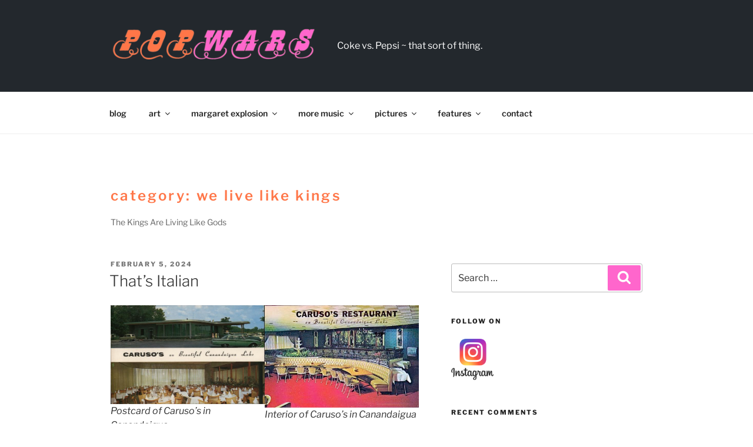

--- FILE ---
content_type: text/html; charset=UTF-8
request_url: https://www.popwars.com/category/we-live-like-kings/page/2/
body_size: 52550
content:
<!DOCTYPE html>
<html lang="en-US" class="no-js no-svg">
<head>
<meta charset="UTF-8">
<meta name="viewport" content="width=device-width, initial-scale=1.0">
<link rel="profile" href="https://gmpg.org/xfn/11">

<script>(function(html){html.className = html.className.replace(/\bno-js\b/,'js')})(document.documentElement);</script>
<title>We Live Like Kings &#8211; Page 2 &#8211; PopWars</title>
<meta name='robots' content='max-image-preview:large' />
	<style>img:is([sizes="auto" i], [sizes^="auto," i]) { contain-intrinsic-size: 3000px 1500px }</style>
	<link rel="alternate" type="application/rss+xml" title="PopWars &raquo; Feed" href="https://www.popwars.com/feed/" />
<link rel="alternate" type="application/rss+xml" title="PopWars &raquo; Comments Feed" href="https://www.popwars.com/comments/feed/" />
<link rel="alternate" type="application/rss+xml" title="PopWars &raquo; We Live Like Kings Category Feed" href="https://www.popwars.com/category/we-live-like-kings/feed/" />
<script>
window._wpemojiSettings = {"baseUrl":"https:\/\/s.w.org\/images\/core\/emoji\/16.0.1\/72x72\/","ext":".png","svgUrl":"https:\/\/s.w.org\/images\/core\/emoji\/16.0.1\/svg\/","svgExt":".svg","source":{"concatemoji":"https:\/\/www.popwars.com\/wp-includes\/js\/wp-emoji-release.min.js?ver=6.8.3"}};
/*! This file is auto-generated */
!function(s,n){var o,i,e;function c(e){try{var t={supportTests:e,timestamp:(new Date).valueOf()};sessionStorage.setItem(o,JSON.stringify(t))}catch(e){}}function p(e,t,n){e.clearRect(0,0,e.canvas.width,e.canvas.height),e.fillText(t,0,0);var t=new Uint32Array(e.getImageData(0,0,e.canvas.width,e.canvas.height).data),a=(e.clearRect(0,0,e.canvas.width,e.canvas.height),e.fillText(n,0,0),new Uint32Array(e.getImageData(0,0,e.canvas.width,e.canvas.height).data));return t.every(function(e,t){return e===a[t]})}function u(e,t){e.clearRect(0,0,e.canvas.width,e.canvas.height),e.fillText(t,0,0);for(var n=e.getImageData(16,16,1,1),a=0;a<n.data.length;a++)if(0!==n.data[a])return!1;return!0}function f(e,t,n,a){switch(t){case"flag":return n(e,"\ud83c\udff3\ufe0f\u200d\u26a7\ufe0f","\ud83c\udff3\ufe0f\u200b\u26a7\ufe0f")?!1:!n(e,"\ud83c\udde8\ud83c\uddf6","\ud83c\udde8\u200b\ud83c\uddf6")&&!n(e,"\ud83c\udff4\udb40\udc67\udb40\udc62\udb40\udc65\udb40\udc6e\udb40\udc67\udb40\udc7f","\ud83c\udff4\u200b\udb40\udc67\u200b\udb40\udc62\u200b\udb40\udc65\u200b\udb40\udc6e\u200b\udb40\udc67\u200b\udb40\udc7f");case"emoji":return!a(e,"\ud83e\udedf")}return!1}function g(e,t,n,a){var r="undefined"!=typeof WorkerGlobalScope&&self instanceof WorkerGlobalScope?new OffscreenCanvas(300,150):s.createElement("canvas"),o=r.getContext("2d",{willReadFrequently:!0}),i=(o.textBaseline="top",o.font="600 32px Arial",{});return e.forEach(function(e){i[e]=t(o,e,n,a)}),i}function t(e){var t=s.createElement("script");t.src=e,t.defer=!0,s.head.appendChild(t)}"undefined"!=typeof Promise&&(o="wpEmojiSettingsSupports",i=["flag","emoji"],n.supports={everything:!0,everythingExceptFlag:!0},e=new Promise(function(e){s.addEventListener("DOMContentLoaded",e,{once:!0})}),new Promise(function(t){var n=function(){try{var e=JSON.parse(sessionStorage.getItem(o));if("object"==typeof e&&"number"==typeof e.timestamp&&(new Date).valueOf()<e.timestamp+604800&&"object"==typeof e.supportTests)return e.supportTests}catch(e){}return null}();if(!n){if("undefined"!=typeof Worker&&"undefined"!=typeof OffscreenCanvas&&"undefined"!=typeof URL&&URL.createObjectURL&&"undefined"!=typeof Blob)try{var e="postMessage("+g.toString()+"("+[JSON.stringify(i),f.toString(),p.toString(),u.toString()].join(",")+"));",a=new Blob([e],{type:"text/javascript"}),r=new Worker(URL.createObjectURL(a),{name:"wpTestEmojiSupports"});return void(r.onmessage=function(e){c(n=e.data),r.terminate(),t(n)})}catch(e){}c(n=g(i,f,p,u))}t(n)}).then(function(e){for(var t in e)n.supports[t]=e[t],n.supports.everything=n.supports.everything&&n.supports[t],"flag"!==t&&(n.supports.everythingExceptFlag=n.supports.everythingExceptFlag&&n.supports[t]);n.supports.everythingExceptFlag=n.supports.everythingExceptFlag&&!n.supports.flag,n.DOMReady=!1,n.readyCallback=function(){n.DOMReady=!0}}).then(function(){return e}).then(function(){var e;n.supports.everything||(n.readyCallback(),(e=n.source||{}).concatemoji?t(e.concatemoji):e.wpemoji&&e.twemoji&&(t(e.twemoji),t(e.wpemoji)))}))}((window,document),window._wpemojiSettings);
</script>
<style id='wp-emoji-styles-inline-css'>

	img.wp-smiley, img.emoji {
		display: inline !important;
		border: none !important;
		box-shadow: none !important;
		height: 1em !important;
		width: 1em !important;
		margin: 0 0.07em !important;
		vertical-align: -0.1em !important;
		background: none !important;
		padding: 0 !important;
	}
</style>
<link rel='stylesheet' id='wp-block-library-css' href='https://www.popwars.com/wp-includes/css/dist/block-library/style.min.css?ver=6.8.3' media='all' />
<style id='wp-block-library-theme-inline-css'>
.wp-block-audio :where(figcaption){color:#555;font-size:13px;text-align:center}.is-dark-theme .wp-block-audio :where(figcaption){color:#ffffffa6}.wp-block-audio{margin:0 0 1em}.wp-block-code{border:1px solid #ccc;border-radius:4px;font-family:Menlo,Consolas,monaco,monospace;padding:.8em 1em}.wp-block-embed :where(figcaption){color:#555;font-size:13px;text-align:center}.is-dark-theme .wp-block-embed :where(figcaption){color:#ffffffa6}.wp-block-embed{margin:0 0 1em}.blocks-gallery-caption{color:#555;font-size:13px;text-align:center}.is-dark-theme .blocks-gallery-caption{color:#ffffffa6}:root :where(.wp-block-image figcaption){color:#555;font-size:13px;text-align:center}.is-dark-theme :root :where(.wp-block-image figcaption){color:#ffffffa6}.wp-block-image{margin:0 0 1em}.wp-block-pullquote{border-bottom:4px solid;border-top:4px solid;color:currentColor;margin-bottom:1.75em}.wp-block-pullquote cite,.wp-block-pullquote footer,.wp-block-pullquote__citation{color:currentColor;font-size:.8125em;font-style:normal;text-transform:uppercase}.wp-block-quote{border-left:.25em solid;margin:0 0 1.75em;padding-left:1em}.wp-block-quote cite,.wp-block-quote footer{color:currentColor;font-size:.8125em;font-style:normal;position:relative}.wp-block-quote:where(.has-text-align-right){border-left:none;border-right:.25em solid;padding-left:0;padding-right:1em}.wp-block-quote:where(.has-text-align-center){border:none;padding-left:0}.wp-block-quote.is-large,.wp-block-quote.is-style-large,.wp-block-quote:where(.is-style-plain){border:none}.wp-block-search .wp-block-search__label{font-weight:700}.wp-block-search__button{border:1px solid #ccc;padding:.375em .625em}:where(.wp-block-group.has-background){padding:1.25em 2.375em}.wp-block-separator.has-css-opacity{opacity:.4}.wp-block-separator{border:none;border-bottom:2px solid;margin-left:auto;margin-right:auto}.wp-block-separator.has-alpha-channel-opacity{opacity:1}.wp-block-separator:not(.is-style-wide):not(.is-style-dots){width:100px}.wp-block-separator.has-background:not(.is-style-dots){border-bottom:none;height:1px}.wp-block-separator.has-background:not(.is-style-wide):not(.is-style-dots){height:2px}.wp-block-table{margin:0 0 1em}.wp-block-table td,.wp-block-table th{word-break:normal}.wp-block-table :where(figcaption){color:#555;font-size:13px;text-align:center}.is-dark-theme .wp-block-table :where(figcaption){color:#ffffffa6}.wp-block-video :where(figcaption){color:#555;font-size:13px;text-align:center}.is-dark-theme .wp-block-video :where(figcaption){color:#ffffffa6}.wp-block-video{margin:0 0 1em}:root :where(.wp-block-template-part.has-background){margin-bottom:0;margin-top:0;padding:1.25em 2.375em}
</style>
<style id='classic-theme-styles-inline-css'>
/*! This file is auto-generated */
.wp-block-button__link{color:#fff;background-color:#32373c;border-radius:9999px;box-shadow:none;text-decoration:none;padding:calc(.667em + 2px) calc(1.333em + 2px);font-size:1.125em}.wp-block-file__button{background:#32373c;color:#fff;text-decoration:none}
</style>
<style id='global-styles-inline-css'>
:root{--wp--preset--aspect-ratio--square: 1;--wp--preset--aspect-ratio--4-3: 4/3;--wp--preset--aspect-ratio--3-4: 3/4;--wp--preset--aspect-ratio--3-2: 3/2;--wp--preset--aspect-ratio--2-3: 2/3;--wp--preset--aspect-ratio--16-9: 16/9;--wp--preset--aspect-ratio--9-16: 9/16;--wp--preset--color--black: #000000;--wp--preset--color--cyan-bluish-gray: #abb8c3;--wp--preset--color--white: #ffffff;--wp--preset--color--pale-pink: #f78da7;--wp--preset--color--vivid-red: #cf2e2e;--wp--preset--color--luminous-vivid-orange: #ff6900;--wp--preset--color--luminous-vivid-amber: #fcb900;--wp--preset--color--light-green-cyan: #7bdcb5;--wp--preset--color--vivid-green-cyan: #00d084;--wp--preset--color--pale-cyan-blue: #8ed1fc;--wp--preset--color--vivid-cyan-blue: #0693e3;--wp--preset--color--vivid-purple: #9b51e0;--wp--preset--gradient--vivid-cyan-blue-to-vivid-purple: linear-gradient(135deg,rgba(6,147,227,1) 0%,rgb(155,81,224) 100%);--wp--preset--gradient--light-green-cyan-to-vivid-green-cyan: linear-gradient(135deg,rgb(122,220,180) 0%,rgb(0,208,130) 100%);--wp--preset--gradient--luminous-vivid-amber-to-luminous-vivid-orange: linear-gradient(135deg,rgba(252,185,0,1) 0%,rgba(255,105,0,1) 100%);--wp--preset--gradient--luminous-vivid-orange-to-vivid-red: linear-gradient(135deg,rgba(255,105,0,1) 0%,rgb(207,46,46) 100%);--wp--preset--gradient--very-light-gray-to-cyan-bluish-gray: linear-gradient(135deg,rgb(238,238,238) 0%,rgb(169,184,195) 100%);--wp--preset--gradient--cool-to-warm-spectrum: linear-gradient(135deg,rgb(74,234,220) 0%,rgb(151,120,209) 20%,rgb(207,42,186) 40%,rgb(238,44,130) 60%,rgb(251,105,98) 80%,rgb(254,248,76) 100%);--wp--preset--gradient--blush-light-purple: linear-gradient(135deg,rgb(255,206,236) 0%,rgb(152,150,240) 100%);--wp--preset--gradient--blush-bordeaux: linear-gradient(135deg,rgb(254,205,165) 0%,rgb(254,45,45) 50%,rgb(107,0,62) 100%);--wp--preset--gradient--luminous-dusk: linear-gradient(135deg,rgb(255,203,112) 0%,rgb(199,81,192) 50%,rgb(65,88,208) 100%);--wp--preset--gradient--pale-ocean: linear-gradient(135deg,rgb(255,245,203) 0%,rgb(182,227,212) 50%,rgb(51,167,181) 100%);--wp--preset--gradient--electric-grass: linear-gradient(135deg,rgb(202,248,128) 0%,rgb(113,206,126) 100%);--wp--preset--gradient--midnight: linear-gradient(135deg,rgb(2,3,129) 0%,rgb(40,116,252) 100%);--wp--preset--font-size--small: 13px;--wp--preset--font-size--medium: 20px;--wp--preset--font-size--large: 36px;--wp--preset--font-size--x-large: 42px;--wp--preset--spacing--20: 0.44rem;--wp--preset--spacing--30: 0.67rem;--wp--preset--spacing--40: 1rem;--wp--preset--spacing--50: 1.5rem;--wp--preset--spacing--60: 2.25rem;--wp--preset--spacing--70: 3.38rem;--wp--preset--spacing--80: 5.06rem;--wp--preset--shadow--natural: 6px 6px 9px rgba(0, 0, 0, 0.2);--wp--preset--shadow--deep: 12px 12px 50px rgba(0, 0, 0, 0.4);--wp--preset--shadow--sharp: 6px 6px 0px rgba(0, 0, 0, 0.2);--wp--preset--shadow--outlined: 6px 6px 0px -3px rgba(255, 255, 255, 1), 6px 6px rgba(0, 0, 0, 1);--wp--preset--shadow--crisp: 6px 6px 0px rgba(0, 0, 0, 1);}:where(.is-layout-flex){gap: 0.5em;}:where(.is-layout-grid){gap: 0.5em;}body .is-layout-flex{display: flex;}.is-layout-flex{flex-wrap: wrap;align-items: center;}.is-layout-flex > :is(*, div){margin: 0;}body .is-layout-grid{display: grid;}.is-layout-grid > :is(*, div){margin: 0;}:where(.wp-block-columns.is-layout-flex){gap: 2em;}:where(.wp-block-columns.is-layout-grid){gap: 2em;}:where(.wp-block-post-template.is-layout-flex){gap: 1.25em;}:where(.wp-block-post-template.is-layout-grid){gap: 1.25em;}.has-black-color{color: var(--wp--preset--color--black) !important;}.has-cyan-bluish-gray-color{color: var(--wp--preset--color--cyan-bluish-gray) !important;}.has-white-color{color: var(--wp--preset--color--white) !important;}.has-pale-pink-color{color: var(--wp--preset--color--pale-pink) !important;}.has-vivid-red-color{color: var(--wp--preset--color--vivid-red) !important;}.has-luminous-vivid-orange-color{color: var(--wp--preset--color--luminous-vivid-orange) !important;}.has-luminous-vivid-amber-color{color: var(--wp--preset--color--luminous-vivid-amber) !important;}.has-light-green-cyan-color{color: var(--wp--preset--color--light-green-cyan) !important;}.has-vivid-green-cyan-color{color: var(--wp--preset--color--vivid-green-cyan) !important;}.has-pale-cyan-blue-color{color: var(--wp--preset--color--pale-cyan-blue) !important;}.has-vivid-cyan-blue-color{color: var(--wp--preset--color--vivid-cyan-blue) !important;}.has-vivid-purple-color{color: var(--wp--preset--color--vivid-purple) !important;}.has-black-background-color{background-color: var(--wp--preset--color--black) !important;}.has-cyan-bluish-gray-background-color{background-color: var(--wp--preset--color--cyan-bluish-gray) !important;}.has-white-background-color{background-color: var(--wp--preset--color--white) !important;}.has-pale-pink-background-color{background-color: var(--wp--preset--color--pale-pink) !important;}.has-vivid-red-background-color{background-color: var(--wp--preset--color--vivid-red) !important;}.has-luminous-vivid-orange-background-color{background-color: var(--wp--preset--color--luminous-vivid-orange) !important;}.has-luminous-vivid-amber-background-color{background-color: var(--wp--preset--color--luminous-vivid-amber) !important;}.has-light-green-cyan-background-color{background-color: var(--wp--preset--color--light-green-cyan) !important;}.has-vivid-green-cyan-background-color{background-color: var(--wp--preset--color--vivid-green-cyan) !important;}.has-pale-cyan-blue-background-color{background-color: var(--wp--preset--color--pale-cyan-blue) !important;}.has-vivid-cyan-blue-background-color{background-color: var(--wp--preset--color--vivid-cyan-blue) !important;}.has-vivid-purple-background-color{background-color: var(--wp--preset--color--vivid-purple) !important;}.has-black-border-color{border-color: var(--wp--preset--color--black) !important;}.has-cyan-bluish-gray-border-color{border-color: var(--wp--preset--color--cyan-bluish-gray) !important;}.has-white-border-color{border-color: var(--wp--preset--color--white) !important;}.has-pale-pink-border-color{border-color: var(--wp--preset--color--pale-pink) !important;}.has-vivid-red-border-color{border-color: var(--wp--preset--color--vivid-red) !important;}.has-luminous-vivid-orange-border-color{border-color: var(--wp--preset--color--luminous-vivid-orange) !important;}.has-luminous-vivid-amber-border-color{border-color: var(--wp--preset--color--luminous-vivid-amber) !important;}.has-light-green-cyan-border-color{border-color: var(--wp--preset--color--light-green-cyan) !important;}.has-vivid-green-cyan-border-color{border-color: var(--wp--preset--color--vivid-green-cyan) !important;}.has-pale-cyan-blue-border-color{border-color: var(--wp--preset--color--pale-cyan-blue) !important;}.has-vivid-cyan-blue-border-color{border-color: var(--wp--preset--color--vivid-cyan-blue) !important;}.has-vivid-purple-border-color{border-color: var(--wp--preset--color--vivid-purple) !important;}.has-vivid-cyan-blue-to-vivid-purple-gradient-background{background: var(--wp--preset--gradient--vivid-cyan-blue-to-vivid-purple) !important;}.has-light-green-cyan-to-vivid-green-cyan-gradient-background{background: var(--wp--preset--gradient--light-green-cyan-to-vivid-green-cyan) !important;}.has-luminous-vivid-amber-to-luminous-vivid-orange-gradient-background{background: var(--wp--preset--gradient--luminous-vivid-amber-to-luminous-vivid-orange) !important;}.has-luminous-vivid-orange-to-vivid-red-gradient-background{background: var(--wp--preset--gradient--luminous-vivid-orange-to-vivid-red) !important;}.has-very-light-gray-to-cyan-bluish-gray-gradient-background{background: var(--wp--preset--gradient--very-light-gray-to-cyan-bluish-gray) !important;}.has-cool-to-warm-spectrum-gradient-background{background: var(--wp--preset--gradient--cool-to-warm-spectrum) !important;}.has-blush-light-purple-gradient-background{background: var(--wp--preset--gradient--blush-light-purple) !important;}.has-blush-bordeaux-gradient-background{background: var(--wp--preset--gradient--blush-bordeaux) !important;}.has-luminous-dusk-gradient-background{background: var(--wp--preset--gradient--luminous-dusk) !important;}.has-pale-ocean-gradient-background{background: var(--wp--preset--gradient--pale-ocean) !important;}.has-electric-grass-gradient-background{background: var(--wp--preset--gradient--electric-grass) !important;}.has-midnight-gradient-background{background: var(--wp--preset--gradient--midnight) !important;}.has-small-font-size{font-size: var(--wp--preset--font-size--small) !important;}.has-medium-font-size{font-size: var(--wp--preset--font-size--medium) !important;}.has-large-font-size{font-size: var(--wp--preset--font-size--large) !important;}.has-x-large-font-size{font-size: var(--wp--preset--font-size--x-large) !important;}
:where(.wp-block-post-template.is-layout-flex){gap: 1.25em;}:where(.wp-block-post-template.is-layout-grid){gap: 1.25em;}
:where(.wp-block-columns.is-layout-flex){gap: 2em;}:where(.wp-block-columns.is-layout-grid){gap: 2em;}
:root :where(.wp-block-pullquote){font-size: 1.5em;line-height: 1.6;}
</style>
<link rel='stylesheet' id='responsive-lightbox-swipebox-css' href='https://www.popwars.com/wp-content/plugins/responsive-lightbox/assets/swipebox/swipebox.min.css?ver=1.5.2' media='all' />
<link rel='stylesheet' id='ivory-search-styles-css' href='https://www.popwars.com/wp-content/plugins/add-search-to-menu/public/css/ivory-search.min.css?ver=5.5.12' media='all' />
<link rel='stylesheet' id='parent-style-css' href='https://www.popwars.com/wp-content/themes/twentyseventeen/style.css?ver=6.8.3' media='all' />
<link rel='stylesheet' id='twentyseventeen-fonts-css' href='https://www.popwars.com/wp-content/themes/twentyseventeen/assets/fonts/font-libre-franklin.css?ver=20230328' media='all' />
<link rel='stylesheet' id='twentyseventeen-style-css' href='https://www.popwars.com/wp-content/themes/twentyseventeen-child/style.css?ver=20250415' media='all' />
<link rel='stylesheet' id='twentyseventeen-block-style-css' href='https://www.popwars.com/wp-content/themes/twentyseventeen/assets/css/blocks.css?ver=20240729' media='all' />
<script src="https://www.popwars.com/wp-includes/js/jquery/jquery.min.js?ver=3.7.1" id="jquery-core-js"></script>
<script src="https://www.popwars.com/wp-includes/js/jquery/jquery-migrate.min.js?ver=3.4.1" id="jquery-migrate-js"></script>
<script src="https://www.popwars.com/wp-content/plugins/responsive-lightbox/assets/swipebox/jquery.swipebox.min.js?ver=1.5.2" id="responsive-lightbox-swipebox-js"></script>
<script src="https://www.popwars.com/wp-includes/js/underscore.min.js?ver=1.13.7" id="underscore-js"></script>
<script src="https://www.popwars.com/wp-content/plugins/responsive-lightbox/assets/infinitescroll/infinite-scroll.pkgd.min.js?ver=4.0.1" id="responsive-lightbox-infinite-scroll-js"></script>
<script id="responsive-lightbox-js-before">
var rlArgs = {"script":"swipebox","selector":"lightbox","customEvents":"","activeGalleries":true,"animation":true,"hideCloseButtonOnMobile":false,"removeBarsOnMobile":false,"hideBars":true,"hideBarsDelay":25000,"videoMaxWidth":1080,"useSVG":true,"loopAtEnd":true,"woocommerce_gallery":false,"ajaxurl":"https:\/\/www.popwars.com\/wp-admin\/admin-ajax.php","nonce":"713c636c99","preview":false,"postId":46719,"scriptExtension":false};
</script>
<script src="https://www.popwars.com/wp-content/plugins/responsive-lightbox/js/front.js?ver=2.5.3" id="responsive-lightbox-js"></script>
<script id="twentyseventeen-global-js-extra">
var twentyseventeenScreenReaderText = {"quote":"<svg class=\"icon icon-quote-right\" aria-hidden=\"true\" role=\"img\"> <use href=\"#icon-quote-right\" xlink:href=\"#icon-quote-right\"><\/use> <\/svg>","expand":"Expand child menu","collapse":"Collapse child menu","icon":"<svg class=\"icon icon-angle-down\" aria-hidden=\"true\" role=\"img\"> <use href=\"#icon-angle-down\" xlink:href=\"#icon-angle-down\"><\/use> <span class=\"svg-fallback icon-angle-down\"><\/span><\/svg>"};
</script>
<script src="https://www.popwars.com/wp-content/themes/twentyseventeen/assets/js/global.js?ver=20211130" id="twentyseventeen-global-js" defer data-wp-strategy="defer"></script>
<script src="https://www.popwars.com/wp-content/themes/twentyseventeen/assets/js/navigation.js?ver=20210122" id="twentyseventeen-navigation-js" defer data-wp-strategy="defer"></script>
<link rel="https://api.w.org/" href="https://www.popwars.com/wp-json/" /><link rel="alternate" title="JSON" type="application/json" href="https://www.popwars.com/wp-json/wp/v2/categories/325" /><link rel="EditURI" type="application/rsd+xml" title="RSD" href="https://www.popwars.com/xmlrpc.php?rsd" />
<meta name="generator" content="WordPress 6.8.3" />
<style>.recentcomments a{display:inline !important;padding:0 !important;margin:0 !important;}</style><link rel="icon" href="https://www.popwars.com/wp-content/uploads/2021/10/cropped-pw4favicon-32x32.jpg" sizes="32x32" />
<link rel="icon" href="https://www.popwars.com/wp-content/uploads/2021/10/cropped-pw4favicon-192x192.jpg" sizes="192x192" />
<link rel="apple-touch-icon" href="https://www.popwars.com/wp-content/uploads/2021/10/cropped-pw4favicon-180x180.jpg" />
<meta name="msapplication-TileImage" content="https://www.popwars.com/wp-content/uploads/2021/10/cropped-pw4favicon-270x270.jpg" />
		<style id="wp-custom-css">
			.site-header {
	background-color: #23282d;
	position: relative;
}
.site-description {
	color: #fff;
}
.site-info { display: none; }
.entry-content a {
    color: #0085be;
    border: none;
    box-shadow: none;
}
.entry-content a:hover {
    color: #FC46C1;
	  box-shadow: none;
}
article .entry-summary {
	text-align: justify;
}
.widget ul li a {
	color: #0085be;
}
.widget ul li a:hover {
	color: #FC46C1;
	box-shadow: none;
}
.site-title {
	line-height: 0;
	opacity: 0;
	color: #23282d;
}
.entry-footer .cat-links,
.entry-footer .tags-links {
	font-size: 0.35rem;
	font-weight: 200;
}
button,
input[type="button"],
input[type="submit"] {
	background-color: #f6c;
}
h1 {
	font-size: 24px;
	font-size: 3.5rem;
	font-weight: 300;
}
.page .panel-content .entry-title,
.page-title,
body.page:not(.twentyseventeen-front-page) .entry-title {
	color: #ff7648;
	font-size: 1.5rem;
	font-weight: 600;
	letter-spacing: 0.14em;
	text-transform: lowercase;
}
h4 {
color: #737373;
}
.site-footer {
border-top: 0px;
}
/* below is brown for sparky page */
body.page-id-26304 .site-content-contain{background-color: #634A35; color: #fff; }
body.page-id-26304 .content-area { background-color: #fff; padding:15px; border-radius: 25px; color: #000;
}
/* below- green bkg white type for pistachio page */
body.page-id-27279 .site-content-contain{background-color: #9CCE6B; color: #fff; }
/* below- bkg color for stupid jerk */
body.page-id-27314 .site-content-contain{background-color: #808000; }
body.page-id-27314 .content-area { background-color: #fff; padding:15px; border-radius: 25px; color: #000;
}
/* below- black bkg white type for manhole mandala page */
body.page-id-32927 .site-content-contain{background-color: #000; color: #fff; 
}
/* below- grey bkg white type for concrete abstracts page */
body.page-id-40730 .site-content-contain{background-color: #8e918f; color: #fff; 
}
.nav-subtitle {
	color: #ff7648;
	font-size: 1.4rem;
}

body.page-template-template-full-width #content #primary {
	max-width: 100%;
}
/* below- css for full-page template */
body.page-template-template-full-width #content #primary .entry-header,
body.page-template-template-full-width #content #primary .entry-content {
    float: none;
    width: 100%;
}

body.page-template-template-full-width #content #primary .entry-header {
    margin-bottom: 4em;
}
/* below- css for less space around a block like audio */
.m0 {
    margin-top: 0!important;
    margin-bottom: 0!important;
}
.pw-img-border {border: 1px solid #000000;}		</style>
		</head>

<body class="archive paged category category-we-live-like-kings category-325 wp-custom-logo wp-embed-responsive paged-2 category-paged-2 wp-theme-twentyseventeen wp-child-theme-twentyseventeen-child twentyseventeen group-blog hfeed has-sidebar page-one-column colors-light">
<div id="page" class="site">
	<a class="skip-link screen-reader-text" href="#content">
		Skip to content	</a>

	<header id="masthead" class="site-header">

		<div class="custom-header">

		<div class="custom-header-media">
					</div>

	<div class="site-branding">
	<div class="wrap">

		<a href="https://www.popwars.com/" class="custom-logo-link" rel="home"><img width="1637" height="250" src="https://www.popwars.com/wp-content/uploads/2018/11/cropped-popwarslogo.png" class="custom-logo" alt="PopWars" decoding="async" fetchpriority="high" srcset="https://www.popwars.com/wp-content/uploads/2018/11/cropped-popwarslogo.png 1637w, https://www.popwars.com/wp-content/uploads/2018/11/cropped-popwarslogo-450x69.png 450w, https://www.popwars.com/wp-content/uploads/2018/11/cropped-popwarslogo-768x117.png 768w, https://www.popwars.com/wp-content/uploads/2018/11/cropped-popwarslogo-1000x153.png 1000w" sizes="(max-width: 767px) 89vw, (max-width: 1000px) 54vw, (max-width: 1071px) 543px, 580px" /></a>
		<div class="site-branding-text">
										<p class="site-title"><a href="https://www.popwars.com/" rel="home" >PopWars</a></p>
			
							<p class="site-description">Coke vs. Pepsi ~ that sort of thing.</p>
					</div><!-- .site-branding-text -->

		
	</div><!-- .wrap -->
</div><!-- .site-branding -->

</div><!-- .custom-header -->

					<div class="navigation-top">
				<div class="wrap">
					<nav id="site-navigation" class="main-navigation" aria-label="Top Menu">
	<button class="menu-toggle" aria-controls="top-menu" aria-expanded="false">
		<svg class="icon icon-bars" aria-hidden="true" role="img"> <use href="#icon-bars" xlink:href="#icon-bars"></use> </svg><svg class="icon icon-close" aria-hidden="true" role="img"> <use href="#icon-close" xlink:href="#icon-close"></use> </svg>Menu	</button>

	<div class="menu-popwarsmenu-container"><ul id="top-menu" class="menu"><li id="menu-item-24169" class="menu-item menu-item-type-custom menu-item-object-custom menu-item-home menu-item-24169"><a href="http://www.popwars.com/" title="Paul Dodd keeps track of things here.">blog</a></li>
<li id="menu-item-36848" class="menu-item menu-item-type-post_type menu-item-object-page menu-item-has-children menu-item-36848"><a href="https://www.popwars.com/art/" title="Paul Dodd artwork, paintings, drawings, multi-media">art<svg class="icon icon-angle-down" aria-hidden="true" role="img"> <use href="#icon-angle-down" xlink:href="#icon-angle-down"></use> </svg></a>
<ul class="sub-menu">
	<li id="menu-item-36680" class="menu-item menu-item-type-post_type menu-item-object-page menu-item-36680"><a href="https://www.popwars.com/artwork/" title="Artwork by Paul Dodd">artwork</a></li>
	<li id="menu-item-38441" class="menu-item menu-item-type-post_type menu-item-object-page menu-item-38441"><a href="https://www.popwars.com/artist-books/">artist books</a></li>
	<li id="menu-item-29865" class="menu-item menu-item-type-post_type menu-item-object-page menu-item-29865"><a href="https://www.popwars.com/passion-play/" title="Passion Play by Paul Dodd 1999 &#8211; Stations of the Cross interpretation digital prints">passion play</a></li>
	<li id="menu-item-25693" class="menu-item menu-item-type-post_type menu-item-object-page menu-item-25693"><a href="https://www.popwars.com/sixbysix/" title="Paul Dodd entries to Rochester Contemporary&#8217;s annual 6&#215;6 Show">sixbysix</a></li>
	<li id="menu-item-36797" class="menu-item menu-item-type-post_type menu-item-object-page menu-item-36797"><a href="https://www.popwars.com/mugshots/" title="Mugshot photo projects by Paul Dodd, Bloomington Indiana 1971 and Bug Jar Rochester New York 1998">mugshots</a></li>
	<li id="menu-item-30208" class="menu-item menu-item-type-post_type menu-item-object-page menu-item-30208"><a href="https://www.popwars.com/subterranean-surrogates/" title="Photo installation by Paul Dodd at Rochester Contemporary 2011">subterranean surrogates</a></li>
	<li id="menu-item-27846" class="menu-item menu-item-type-post_type menu-item-object-page menu-item-27846"><a href="https://www.popwars.com/collage/" title="Small collages by Paul Dodd">collage</a></li>
	<li id="menu-item-30141" class="menu-item menu-item-type-custom menu-item-object-custom menu-item-30141"><a href="https://www.popwars.com/pyramidshow/calendar.html" title="Paul Dodd 2001 online web installation displayed at Pyramid Art Center show entitled &#8220;Hide &#038; Seek&#8221; in 2001">hide &#038; seek 2001</a></li>
	<li id="menu-item-29780" class="menu-item menu-item-type-post_type menu-item-object-page menu-item-29780"><a href="https://www.popwars.com/80s-paintings-by-paul-dodd/" title="Large acrylic paintings on paper by Paul Dodd shown in 1989 Community Icons show at Pyramid Arts Center">80’s paintings</a></li>
	<li id="menu-item-29521" class="menu-item menu-item-type-post_type menu-item-object-page menu-item-29521"><a href="https://www.popwars.com/mex-mural-project/" title="Documentation of Paul Dodd mural at Mex Restaurant in Rochester, New York 1999">mex mural project</a></li>
	<li id="menu-item-36799" class="menu-item menu-item-type-custom menu-item-object-custom menu-item-36799"><a href="http://www.leododd.com/paintings/" title="Watercolors by Leo Dodd">leo dodd paintings</a></li>
	<li id="menu-item-32942" class="menu-item menu-item-type-post_type menu-item-object-page menu-item-32942"><a href="https://www.popwars.com/fred-talk/" title="Fred Lipp presentation">fred talk</a></li>
</ul>
</li>
<li id="menu-item-25756" class="menu-item menu-item-type-post_type menu-item-object-page menu-item-has-children menu-item-25756"><a href="https://www.popwars.com/margaret-explosion/" title="Margaret Explosion Band Homepage. Photos, press reviews and schedule of performances.">margaret explosion<svg class="icon icon-angle-down" aria-hidden="true" role="img"> <use href="#icon-angle-down" xlink:href="#icon-angle-down"></use> </svg></a>
<ul class="sub-menu">
	<li id="menu-item-26080" class="menu-item menu-item-type-post_type menu-item-object-page menu-item-26080"><a href="https://www.popwars.com/margaret-explosion-music/" title="Live recordings by Margaret Explosion. Available as free mp3 downloads.">margaret explosion music</a></li>
	<li id="menu-item-25857" class="menu-item menu-item-type-post_type menu-item-object-page menu-item-25857"><a href="https://www.popwars.com/margaret-explosion-videos/" title="Videos for Margaret Explosion songs.">margaret explosion videos</a></li>
</ul>
</li>
<li id="menu-item-28408" class="menu-item menu-item-type-post_type menu-item-object-page menu-item-has-children menu-item-28408"><a href="https://www.popwars.com/more-music/" title="Miscellaneous musical souvenirs from Rochester New York">more music<svg class="icon icon-angle-down" aria-hidden="true" role="img"> <use href="#icon-angle-down" xlink:href="#icon-angle-down"></use> </svg></a>
<ul class="sub-menu">
	<li id="menu-item-26538" class="menu-item menu-item-type-post_type menu-item-object-page menu-item-26538"><a href="https://www.popwars.com/personal-effects-music/" title="Personal Effects Homepage. 1980&#8217;s band from Rochester New York. Photos, President reviews, gigs, MP3s, downloads.">personal effects music</a></li>
	<li id="menu-item-26573" class="menu-item menu-item-type-post_type menu-item-object-page menu-item-26573"><a href="https://www.popwars.com/personal-effects-videos/" title="Personal Effects Band Videos. 1980&#8217;s Rochester New York band.">personal effects videos</a></li>
	<li id="menu-item-26501" class="menu-item menu-item-type-post_type menu-item-object-page menu-item-26501"><a href="https://www.popwars.com/personal-effects-photos/" title="Personal Effects photos from 1980s">personal effects photos</a></li>
	<li id="menu-item-25290" class="menu-item menu-item-type-post_type menu-item-object-page menu-item-25290"><a href="https://www.popwars.com/personal-effects-posters/" title="Personal Effects Band Posters for gigs in 1980s">personal effects posters</a></li>
	<li id="menu-item-25291" class="menu-item menu-item-type-post_type menu-item-object-page menu-item-25291"><a href="https://www.popwars.com/hi-techs/" title="Hi-Techs MP3s, 45s, List of gigs, videos, posters. Early 80s Rock band from Rochester New York">hi-techs</a></li>
	<li id="menu-item-29202" class="menu-item menu-item-type-post_type menu-item-object-page menu-item-29202"><a href="https://www.popwars.com/earring-records/" title="Earring Records is a small independent record label in Rochester New York. Home of Personal Effects and Colorblind James Experience.">earring records</a></li>
	<li id="menu-item-27119" class="menu-item menu-item-type-post_type menu-item-object-page menu-item-27119"><a href="https://www.popwars.com/invisible-idiot/" title="Invisible Idiot homepage. Invisible Idiot is really the original Margaret Explosion.">invisible idiot</a></li>
	<li id="menu-item-31317" class="menu-item menu-item-type-post_type menu-item-object-page menu-item-31317"><a href="https://www.popwars.com/rochester-jazz-festival/" title="Rochester International Jazz Festival">rochester jazz festival</a></li>
	<li id="menu-item-26553" class="menu-item menu-item-type-post_type menu-item-object-page menu-item-26553"><a href="https://www.popwars.com/early-new-math/" title="New Math, late seventies band from Rochester New York">new math</a></li>
	<li id="menu-item-28418" class="menu-item menu-item-type-post_type menu-item-object-page menu-item-28418"><a href="https://www.popwars.com/colorblind-james/" title="Tribute to Chuck Cuminale aka Colorblind James">colorblind james</a></li>
</ul>
</li>
<li id="menu-item-29666" class="menu-item menu-item-type-custom menu-item-object-custom menu-item-has-children menu-item-29666"><a href="https://www.flickr.com/photos/popwars/" title="My digital photos have found their way to Flickr">pictures<svg class="icon icon-angle-down" aria-hidden="true" role="img"> <use href="#icon-angle-down" xlink:href="#icon-angle-down"></use> </svg></a>
<ul class="sub-menu">
	<li id="menu-item-30139" class="menu-item menu-item-type-custom menu-item-object-custom menu-item-30139"><a href="https://www.youtube.com/user/elsuenodelarazon">movies</a></li>
	<li id="menu-item-45468" class="menu-item menu-item-type-post_type menu-item-object-page menu-item-45468"><a href="https://www.popwars.com/portals-planes-pictures-by-paul-dodd/">portals &#038; planes</a></li>
	<li id="menu-item-37467" class="menu-item menu-item-type-post_type menu-item-object-page menu-item-37467"><a href="https://www.popwars.com/abstracting-spain/">abstracting spain</a></li>
	<li id="menu-item-40736" class="menu-item menu-item-type-post_type menu-item-object-page menu-item-40736"><a href="https://www.popwars.com/concrete-abstracts-1976/">concrete abstracts 1976</a></li>
	<li id="menu-item-39748" class="menu-item menu-item-type-post_type menu-item-object-page menu-item-39748"><a href="https://www.popwars.com/alternative-homes/" title="Photos of alternative homes">alternative homes</a></li>
	<li id="menu-item-24728" class="menu-item menu-item-type-post_type menu-item-object-page menu-item-24728"><a href="https://www.popwars.com/polaroids/" title="Polaroid photos, mostly Personal Effects band related.">80’s polaroids</a></li>
	<li id="menu-item-32925" class="menu-item menu-item-type-post_type menu-item-object-page menu-item-32925"><a href="https://www.popwars.com/dumpster/" title="dumpster slideshow">dumpster</a></li>
	<li id="menu-item-32930" class="menu-item menu-item-type-post_type menu-item-object-page menu-item-32930"><a href="https://www.popwars.com/manhole-mandalas/" title="slideshow manhole mandalas">manhole mandalas</a></li>
	<li id="menu-item-38218" class="menu-item menu-item-type-post_type menu-item-object-page menu-item-38218"><a href="https://www.popwars.com/bloomington/">bloomington 1of2</a></li>
	<li id="menu-item-38876" class="menu-item menu-item-type-post_type menu-item-object-page menu-item-38876"><a href="https://www.popwars.com/city-of-rochester/">city of rochester</a></li>
	<li id="menu-item-38685" class="menu-item menu-item-type-post_type menu-item-object-page menu-item-38685"><a href="https://www.popwars.com/family/" title="Links to old Dodd and Tierney family photos">family</a></li>
</ul>
</li>
<li id="menu-item-24170" class="menu-item menu-item-type-post_type menu-item-object-page menu-item-has-children menu-item-24170"><a href="https://www.popwars.com/features/" title="Documentation of assorted projects related to Paul Dodd">features<svg class="icon icon-angle-down" aria-hidden="true" role="img"> <use href="#icon-angle-down" xlink:href="#icon-angle-down"></use> </svg></a>
<ul class="sub-menu">
	<li id="menu-item-46297" class="menu-item menu-item-type-post_type menu-item-object-page menu-item-46297"><a href="https://www.popwars.com/mail-art/" title="Post cards I saved for some reason">mail art</a></li>
	<li id="menu-item-46716" class="menu-item menu-item-type-post_type menu-item-object-page menu-item-46716"><a href="https://www.popwars.com/thats-italian/">that’s italian</a></li>
	<li id="menu-item-31560" class="menu-item menu-item-type-post_type menu-item-object-page menu-item-31560"><a href="https://www.popwars.com/funky-signs/" title="Paul Dodd collection of funky sign photos &#8211; ongoing project">funky signs</a></li>
	<li id="menu-item-46829" class="menu-item menu-item-type-post_type menu-item-object-page menu-item-46829"><a href="https://www.popwars.com/found-photos/">found photos</a></li>
	<li id="menu-item-26394" class="menu-item menu-item-type-post_type menu-item-object-page menu-item-26394"><a href="https://www.popwars.com/sparky-dot-com/" title="Our long time neighbor, &#8220;Sparky,&#8221; immortalized.">sparky dot com</a></li>
	<li id="menu-item-27117" class="menu-item menu-item-type-post_type menu-item-object-page menu-item-27117"><a href="https://www.popwars.com/the-refrigerator/" title="Underground 1990’s broadsheet/zine in Rochester, New York. Twenty eight print editions.">the refrigerator</a></li>
	<li id="menu-item-38605" class="menu-item menu-item-type-post_type menu-item-object-page menu-item-38605"><a href="https://www.popwars.com/tierney-market/">tierney market</a></li>
	<li id="menu-item-27519" class="menu-item menu-item-type-post_type menu-item-object-page menu-item-27519"><a href="https://www.popwars.com/a-year-in-the-woods/" title="A Year In The Woods- An Artist’s Journal  Illustrated and written by Shelley Valachovic 2000">a year in the woods</a></li>
	<li id="menu-item-27375" class="menu-item menu-item-type-post_type menu-item-object-page menu-item-27375"><a href="https://www.popwars.com/stupid-jerk-press/" title="Small Press publications by Pete LaBonne">stupid jerk press</a></li>
	<li id="menu-item-48978" class="menu-item menu-item-type-post_type menu-item-object-page menu-item-48978"><a href="https://www.popwars.com/soccer/">soccer</a></li>
	<li id="menu-item-40190" class="menu-item menu-item-type-post_type menu-item-object-page menu-item-40190"><a href="https://www.popwars.com/logos/" title="Rochester New York company owned by Peggi Fournier and Paul Dodd in business between 1987 and 2015.">4d advertising</a></li>
</ul>
</li>
<li id="menu-item-24178" class="menu-item menu-item-type-custom menu-item-object-custom menu-item-24178"><a href="mailto:paul@popwars.com">contact</a></li>
</ul></div>
	</nav><!-- #site-navigation -->
				</div><!-- .wrap -->
			</div><!-- .navigation-top -->
		
	</header><!-- #masthead -->

	
	<div class="site-content-contain">
		<div id="content" class="site-content">

<div class="wrap">

			<header class="page-header">
			<h1 class="page-title">Category: <span>We Live Like Kings</span></h1><div class="taxonomy-description"><p>The Kings Are Living Like Gods</p>
</div>		</header><!-- .page-header -->
	
	<div id="primary" class="content-area">
		<main id="main" class="site-main">

					
<article id="post-46719" class="post-46719 post type-post status-publish format-standard hentry category-we-live-like-kings">
		<header class="entry-header">
		<div class="entry-meta"><span class="screen-reader-text">Posted on</span> <a href="https://www.popwars.com/2024/02/thats-italian-3/" rel="bookmark"><time class="entry-date published" datetime="2024-02-05T17:51:20-04:00">February 5, 2024</time><time class="updated" datetime="2024-02-08T14:48:07-04:00">February 8, 2024</time></a></div><!-- .entry-meta --><h2 class="entry-title"><a href="https://www.popwars.com/2024/02/thats-italian-3/" rel="bookmark">That&#8217;s Italian</a></h2>
	</header><!-- .entry-header -->

	
	<div class="entry-content">
		
<div class="wp-block-columns is-layout-flex wp-container-core-columns-is-layout-9d6595d7 wp-block-columns-is-layout-flex">
<div class="wp-block-column is-layout-flow wp-block-column-is-layout-flow">
<figure class="wp-block-image size-full"><img decoding="async" width="600" height="385" src="https://www.popwars.com/wp-content/uploads/2024/02/image.jpeg" alt="Postcard of Caruso's in Canandaigua" class="wp-image-46720" srcset="https://www.popwars.com/wp-content/uploads/2024/02/image.jpeg 600w, https://www.popwars.com/wp-content/uploads/2024/02/image-525x337.jpeg 525w" sizes="(max-width: 600px) 100vw, 600px" /><figcaption class="wp-element-caption">Postcard of Caruso&#8217;s in Canandaigua </figcaption></figure>
</div>



<div class="wp-block-column is-layout-flow wp-block-column-is-layout-flow">
<figure class="wp-block-image size-full"><img decoding="async" width="413" height="275" src="https://www.popwars.com/wp-content/uploads/2024/02/CarusosPostCard.jpg" alt="Interior of Caruso's in Canandaigua" class="wp-image-46722"/><figcaption class="wp-element-caption">Interior of Caruso&#8217;s in Canandaigua </figcaption></figure>
</div>
</div>



<p>Surely Rochester has more Italian restaurants per capita than any other city. At least it always seemed that way. The Refrigerator, the website not the broadsheet, had a section called &#8220;That&#8217;s Italian.&#8221; We, the editors, mostly me, would post reviews of local Italian restaurants and readers would send in their reviews, sometimes anonymously. We took the site down years ago but I kept the content and posted it under “Features” in the nav bar.</p>


<div class="wp-block-image">
<figure class="aligncenter size-large is-resized"><a href="https://www.popwars.com/wp-content/uploads/2024/02/JuniorProm66at1620w.jpg" data-rel="lightbox-gallery-TfSQf3GV" data-rl_title="Me, on the left, before Junior Prom 1966" data-rl_caption="Me, on the left, before Junior Prom 1966" title="Me, on the left, before Junior Prom 1966"><img decoding="async" width="1500" height="1000" src="https://www.popwars.com/wp-content/uploads/2024/02/JuniorProm66at1620w-1500x1000.jpg" alt="Me, on the left, before Junior Prom 1966" class="wp-image-46721" style="width:400px" srcset="https://www.popwars.com/wp-content/uploads/2024/02/JuniorProm66at1620w-1500x1000.jpg 1500w, https://www.popwars.com/wp-content/uploads/2024/02/JuniorProm66at1620w-525x350.jpg 525w, https://www.popwars.com/wp-content/uploads/2024/02/JuniorProm66at1620w-768x512.jpg 768w, https://www.popwars.com/wp-content/uploads/2024/02/JuniorProm66at1620w-1536x1024.jpg 1536w, https://www.popwars.com/wp-content/uploads/2024/02/JuniorProm66at1620w.jpg 1620w" sizes="(max-width: 767px) 89vw, (max-width: 1000px) 54vw, (max-width: 1071px) 543px, 580px" /></a><figcaption class="wp-element-caption">Me, on the left, before Junior Prom 1966</figcaption></figure></div>


<p>The only Italian food we had growing up was Chef Boyardee. My father would pronounce the word Italian will a long &#8220;I&#8221; (like eye-talian.) I had Italian friends though and quickly developed a taste. Caruso&#8217;s Restaurant on Canandaigua was the first Italian restaurant I remember eating at. In high school my girlfriend&#8217;s older brother (center above) drove us to Caruso&#8217;s on Canandaigua Lake for dinner before the prom. I think the main attraction was their reputation for not asking for id but the place felt exotic to me. We ordered Chianti and lasagna.</p>



<p>Peggi&#8217;s birthday is Thursday and we&#8217;re planning on having dinner at Lucano&#8217;s, a long time favorite Italian restaurant. There should be a review of it in &#8220;<a href="https://www.popwars.com/thats-italian/">That&#8217;s Italian</a>.&#8221;</p>
                                                <span class="comments-link"><a href="https://www.popwars.com/2024/02/thats-italian-3/#comments">1 Comment</a></span>
        
	</div><!-- .entry-content -->

	
</article><!-- #post-## -->
<article id="post-46548" class="post-46548 post type-post status-publish format-standard hentry category-we-live-like-kings">
		<header class="entry-header">
		<div class="entry-meta"><span class="screen-reader-text">Posted on</span> <a href="https://www.popwars.com/2024/02/north-king/" rel="bookmark"><time class="entry-date published" datetime="2024-02-03T14:35:10-04:00">February 3, 2024</time><time class="updated" datetime="2024-02-08T14:50:20-04:00">February 8, 2024</time></a></div><!-- .entry-meta --><h2 class="entry-title"><a href="https://www.popwars.com/2024/02/north-king/" rel="bookmark">North King Steamer</a></h2>
	</header><!-- .entry-header -->

	
	<div class="entry-content">
		
<figure class="wp-block-image size-large"><a href="https://www.popwars.com/wp-content/uploads/2024/02/BlindDateWithABook-1.jpg" data-rel="lightbox-gallery-ilG5pFLO" data-rl_title="&quot;Blind Date with a Book&quot; display at the Irondequoit Library" data-rl_caption="&quot;Blind Date with a Book&quot; display at the Irondequoit Library" title="&quot;Blind Date with a Book&quot; display at the Irondequoit Library"><img loading="lazy" decoding="async" width="1500" height="1000" src="https://www.popwars.com/wp-content/uploads/2024/02/BlindDateWithABook-1-1500x1000.jpg" alt="&quot;Blind Date with a Book&quot; display at the Irondequoit Library" class="wp-image-46549" srcset="https://www.popwars.com/wp-content/uploads/2024/02/BlindDateWithABook-1-1500x1000.jpg 1500w, https://www.popwars.com/wp-content/uploads/2024/02/BlindDateWithABook-1-525x350.jpg 525w, https://www.popwars.com/wp-content/uploads/2024/02/BlindDateWithABook-1-768x512.jpg 768w, https://www.popwars.com/wp-content/uploads/2024/02/BlindDateWithABook-1-1536x1024.jpg 1536w, https://www.popwars.com/wp-content/uploads/2024/02/BlindDateWithABook-1.jpg 1620w" sizes="auto, (max-width: 767px) 89vw, (max-width: 1000px) 54vw, (max-width: 1071px) 543px, 580px" /></a><figcaption class="wp-element-caption">&#8220;Blind Date with a Book&#8221; display at the Irondequoit Library</figcaption></figure>



<p>Thirty-eight degrees Fahrenheit is the perfect temperature for walking. We headed up to the library today. Took Titus in both directions instead of the Kings Highway up and Titus back loop. I was tempted by the &#8220;Biblical Tales&#8221; and &#8220;80&#8217;s Mobster&#8221; packages in Blind Date offerings. I thought the idea was particularly creative but figured it was in the Librarian playbook. Peggi read a bit of Thurston Moore&#8217;s book while I checked out the art section. I bought a two dollar book titled &#8220;<a href="https://www.ebay.com/itm/276260679753">Windows to Rochester</a>&#8221; in their sales section, a local history book put together by the Rochester School for the Deaf for Rochester&#8217;s 1984 Sesquicentennial. I was struck by this April 28, 1896 entry:</p>



<p>&#8220;The steamer, &#8220;North King&#8221; made her initial trip of the season yesterday. She arrived from Kingston and cleared for Coburg and Port Hope. She will make day trips from Charlotte this season instead of night trips, as has been her custom for several years past. The growth of steam navigation on Lake Ontario has met the requirements of modern progress, and for many years there has been a daily service. The perfection of steamboat navigation service in these days is one of the greatest boons. It enables people to make quick trips to new and interesting regions with little expense and much comfort. The North King is indeed a very different vessel to its venerable ancestor, the Frontenac, (launched on Lake Ontario in 1816,) whose ghost, if it sails the lake or walks the earth, must look with bewildering astonishment at the electric motors which provide the means to illuminate the saloons and staterooms of the North King with electric lights, and at the speed with which it conveys its passengers in luxury to the most charming and quaint resorts in the queen&#8217;s dominion, where many Rochesterians spend happy days in summer time.&#8221;</p>


<div class="wp-block-image">
<figure class="aligncenter size-large is-resized"><a href="https://www.popwars.com/wp-content/uploads/2024/02/RochesterFastFerryPass2004.jpg" data-rel="lightbox-gallery-ilG5pFLO" data-rl_title="Rochester Fast Ferry Pass 2004" data-rl_caption="Rochester Fast Ferry Pass 2004" title="Rochester Fast Ferry Pass 2004"><img loading="lazy" decoding="async" width="1580" height="1000" src="https://www.popwars.com/wp-content/uploads/2024/02/RochesterFastFerryPass2004-1580x1000.jpg" alt="Rochester Fast Ferry Pass 2004" class="wp-image-46550" style="width:300px" srcset="https://www.popwars.com/wp-content/uploads/2024/02/RochesterFastFerryPass2004-1580x1000.jpg 1580w, https://www.popwars.com/wp-content/uploads/2024/02/RochesterFastFerryPass2004-525x332.jpg 525w, https://www.popwars.com/wp-content/uploads/2024/02/RochesterFastFerryPass2004-768x486.jpg 768w, https://www.popwars.com/wp-content/uploads/2024/02/RochesterFastFerryPass2004-1536x972.jpg 1536w, https://www.popwars.com/wp-content/uploads/2024/02/RochesterFastFerryPass2004.jpg 1620w" sizes="auto, (max-width: 767px) 89vw, (max-width: 1000px) 54vw, (max-width: 1071px) 543px, 580px" /></a><figcaption class="wp-element-caption">Rochester Fast Ferry Pass 2004</figcaption></figure></div>


<p>A steamship with saloons and staterooms making daily luxury trips to Canada! Mayor Johnson brought this idea back in the nineties and we crossed to Toronto a couple of times on the Fast Ferry before he was laughed out of town. We are indeed going backwards.</p>
                                                <span class="comments-link"><a href="https://www.popwars.com/2024/02/north-king/#respond">Leave a comment</a></span>
        
	</div><!-- .entry-content -->

	
</article><!-- #post-## -->
<article id="post-46457" class="post-46457 post type-post status-publish format-standard hentry category-we-live-like-kings tag-garth-fagan-dance tag-nod tag-pengo">
		<header class="entry-header">
		<div class="entry-meta"><span class="screen-reader-text">Posted on</span> <a href="https://www.popwars.com/2024/01/homegrown-magic/" rel="bookmark"><time class="entry-date published" datetime="2024-01-14T16:05:07-04:00">January 14, 2024</time><time class="updated" datetime="2024-01-20T13:46:55-04:00">January 20, 2024</time></a></div><!-- .entry-meta --><h2 class="entry-title"><a href="https://www.popwars.com/2024/01/homegrown-magic/" rel="bookmark">Homegrown Magic</a></h2>
	</header><!-- .entry-header -->

	
	<div class="entry-content">
		
<figure class="wp-block-image size-large"><a href="https://www.popwars.com/wp-content/uploads/2024/01/SwimmersDurrandJanuary13.jpg" data-rel="lightbox-gallery-RCfjM0gh" data-rl_title="Swimmers at Rochester&#039;s Durand Eastman Beach January 13" data-rl_caption="Swimmers at Rochester&#039;s Durand Eastman Beach January 13" title="Swimmers at Rochester&#039;s Durand Eastman Beach January 13"><img loading="lazy" decoding="async" width="1500" height="1000" src="https://www.popwars.com/wp-content/uploads/2024/01/SwimmersDurrandJanuary13-1500x1000.jpg" alt="Swimmers at Rochester's Durand Eastman Beach January 13" class="wp-image-46458" srcset="https://www.popwars.com/wp-content/uploads/2024/01/SwimmersDurrandJanuary13-1500x1000.jpg 1500w, https://www.popwars.com/wp-content/uploads/2024/01/SwimmersDurrandJanuary13-525x350.jpg 525w, https://www.popwars.com/wp-content/uploads/2024/01/SwimmersDurrandJanuary13-768x512.jpg 768w, https://www.popwars.com/wp-content/uploads/2024/01/SwimmersDurrandJanuary13-1536x1024.jpg 1536w, https://www.popwars.com/wp-content/uploads/2024/01/SwimmersDurrandJanuary13.jpg 1620w" sizes="auto, (max-width: 767px) 89vw, (max-width: 1000px) 54vw, (max-width: 1071px) 543px, 580px" /></a><figcaption class="wp-element-caption">Swimmers at Rochester&#8217;s Durand Eastman Beach January 13</figcaption></figure>



<p>I played a Sarah Vaughn single at dinner the night before last and Peggi told me she woke up with <a href="https://music.apple.com/us/album/never/1448721467?i=1448721476">the song</a> stuck in her head. She sang a few bars of it and it was stuck in my head all day. We were pretty certain the RPO&#8217;s performance of The Rite of Spring would cleanse our heads. As magnificent as it was it failed to do so. </p>



<p>It is hard to imagine people walking out of Igor Stravinsky’s <em>Le Sacre du printemps</em> in 1913. One hundred and ten years later the piece is so melodic and memorable it feels like an old friend. Instead of Ballets Russes, choreographed by Vaslav Nijinsky, the RPO performed with Garth Fagan Dance, choreographed by Norwood Pennewell, &#8220;PJ.&#8221; It was magical. One moment sent chills down my spine. The primary dancers were clustered on the left side of the stage (is that stage right?) and they were lit to direct our attention accordingly. A group of dancers, either sitting or reclining on the right side of the stage were minimally lit. They rolled their bodies to the left in unison. In our peripheral vision it felt like spring unfolding.</p>



<p>We spent Saturday at our neighbor&#8217;s birthday party. Four hours of Jamaican dancehall music, party chat and football playoffs. I was in the kitchen, showing someone my picture of swimmers at Durand from earlier in the day, when my watch and every iPhone in the room sounded an alarm from NY Emergency Management. &#8220;Heavy snow will reduce visibility to zero and travel will be impossible.&#8221; We were planning to go to Nod&#8217;s record re-release party. </p>



<p>The party broke up around nine and the weather didn&#8217;t look so bad so we braved the 13 minute ride, our second Saturday night at Skylark. Brave of Casey to host this bill. We hadn&#8217;t heard Pengo in a few years and they sounded great. Two synths, drums and a guitar that sounded like a bass in one swirling rush of avant Rochester. Emily Robb was next. She bowed her guitar while we struggled to hear what her synth accompanist was playing. Having started the party early we started to fade early and left while Nod was still planning their set. We brought home their lp, a re-release of their 1992 debut but this time on vinyl. &#8220;<a href="https://carbon-records.bandcamp.com/album/nod">Summertime</a>&#8221; is an anthem like the Stooges &#8220;1969&#8221; and &#8220;1970&#8221; and it so good to have on wax.</p>
                                                <span class="comments-link"><a href="https://www.popwars.com/2024/01/homegrown-magic/#comments">1 Comment</a></span>
        
	</div><!-- .entry-content -->

	
</article><!-- #post-## -->
<article id="post-46247" class="post-46247 post type-post status-publish format-standard hentry category-we-live-like-kings">
		<header class="entry-header">
		<div class="entry-meta"><span class="screen-reader-text">Posted on</span> <a href="https://www.popwars.com/2023/12/time-is-running-out/" rel="bookmark"><time class="entry-date published updated" datetime="2023-12-31T16:21:59-04:00">December 31, 2023</time></a></div><!-- .entry-meta --><h2 class="entry-title"><a href="https://www.popwars.com/2023/12/time-is-running-out/" rel="bookmark">Time Is Running Out</a></h2>
	</header><!-- .entry-header -->

	
	<div class="entry-content">
		
<figure class="wp-block-image size-large"><a href="https://www.popwars.com/wp-content/uploads/2023/12/BlackElCaminoLiquorStore.jpg" data-rel="lightbox-gallery-wBxf2mux" data-rl_title="Black El Camino in Culver Ridge Plaza" data-rl_caption="Black El Camino in Culver Ridge Plaza" title="Black El Camino in Culver Ridge Plaza"><img loading="lazy" decoding="async" width="1500" height="1000" src="https://www.popwars.com/wp-content/uploads/2023/12/BlackElCaminoLiquorStore-1500x1000.jpg" alt="Black El Camino in Culver Ridge Plaza" class="wp-image-46248" srcset="https://www.popwars.com/wp-content/uploads/2023/12/BlackElCaminoLiquorStore-1500x1000.jpg 1500w, https://www.popwars.com/wp-content/uploads/2023/12/BlackElCaminoLiquorStore-525x350.jpg 525w, https://www.popwars.com/wp-content/uploads/2023/12/BlackElCaminoLiquorStore-768x512.jpg 768w, https://www.popwars.com/wp-content/uploads/2023/12/BlackElCaminoLiquorStore-1536x1024.jpg 1536w, https://www.popwars.com/wp-content/uploads/2023/12/BlackElCaminoLiquorStore.jpg 1620w" sizes="auto, (max-width: 767px) 89vw, (max-width: 1000px) 54vw, (max-width: 1071px) 543px, 580px" /></a><figcaption class="wp-element-caption">Black El Camino in Culver Ridge Plaza</figcaption></figure>



<p><em>“I have come to the sad conclusion that there never was an age that was wholly civilized—that there was always the barbarism &amp; savagery that we know to-day, with a few beautiful spirits who lit up their age.”</em></p>



<p>—Janice Biala, quote from Ninth Street Women by Mary Gabriel</p>



<p>That quote is from &#8220;Ninth Street Women&#8221; by Mary Gabriel, a fascinating book about the women artists at the center of America&#8217;s Abstract Expressionist movement. I was anxious to read more last night but we opted to watch the third to the last episode of the original Hawaii Five 0 series and I feel asleep.  We have worked our way through all thirteen seasons. Danno bailed last season and the show seems lost, just as we will be when the series ends. </p>



<p>Today is the last day that &#8220;Lost In Translation&#8221; will be available on Netflix. It was so good. <a href="https://www.rogerebert.com/reviews/great-movie-lost-in-translation-2003">Roger Ebert</a>, while still alive, (his site lives on) wrote &#8220;Bill Murray&#8217;s acting in Sofia Coppola&#8217;s &#8220;Lost in Translation&#8221; is surely one of the most exquisitely controlled performances in recent movies. Without it, the film could be unwatchable. With it, I can&#8217;t take my eyes away.  Not for a second, not for a frame, does his focus relax, and yet it seems effortless. It&#8217;s sometimes said of an actor that we can&#8217;t see him acting. I can&#8217;t even see him <em>not</em> acting. He seems to be existing, merely existing, in the situation created for him by Sofia Coppola.&#8221;</p>



<p>A neighbor of ours dropped dead at sixty. We saw his obit on Christmas Eve and stopped over to visit his longtime partner. It&#8217;s pretty clear time is running out. We heard the Stooges,&#8221;1970,&#8221; in our car on the way home from Jeff and Mary Kaye’s. “1969, baby,” “Ninteen-seventy rollin&#8217; in sight” and now &#8211; I don&#8217;t want think about it. </p>



<p>The witch hazel, the ultra fragrant, butterscotch strain in the park that usually blooms in February is out now. </p>
                                                <span class="comments-link"><a href="https://www.popwars.com/2023/12/time-is-running-out/#respond">Leave a comment</a></span>
        
	</div><!-- .entry-content -->

	
</article><!-- #post-## -->
<article id="post-46223" class="post-46223 post type-post status-publish format-standard hentry category-we-live-like-kings tag-qasim-sabti">
		<header class="entry-header">
		<div class="entry-meta"><span class="screen-reader-text">Posted on</span> <a href="https://www.popwars.com/2023/12/gaining-victory/" rel="bookmark"><time class="entry-date published" datetime="2023-12-26T18:16:45-04:00">December 26, 2023</time><time class="updated" datetime="2023-12-29T13:58:37-04:00">December 29, 2023</time></a></div><!-- .entry-meta --><h2 class="entry-title"><a href="https://www.popwars.com/2023/12/gaining-victory/" rel="bookmark">Gaining Victory</a></h2>
	</header><!-- .entry-header -->

	
	<div class="entry-content">
		
<figure class="wp-block-image size-large"><a href="https://www.popwars.com/wp-content/uploads/2023/12/QasimSabtiArt1FromMark.jpg" data-rel="lightbox-gallery-YphHNvEq" data-rl_title="Qasim Sabti art 9&quot;w x 12&quot;h 2007 gift from Mark" data-rl_caption="Qasim Sabti art 9&quot;w x 12&quot;h 2007 gift from Mark" title="Qasim Sabti art 9&quot;w x 12&quot;h 2007 gift from Mark"><img loading="lazy" decoding="async" width="719" height="1000" src="https://www.popwars.com/wp-content/uploads/2023/12/QasimSabtiArt1FromMark-719x1000.jpg" alt="Qasim Sabti art, gift from Mark" class="wp-image-46224" srcset="https://www.popwars.com/wp-content/uploads/2023/12/QasimSabtiArt1FromMark-719x1000.jpg 719w, https://www.popwars.com/wp-content/uploads/2023/12/QasimSabtiArt1FromMark-252x350.jpg 252w, https://www.popwars.com/wp-content/uploads/2023/12/QasimSabtiArt1FromMark-768x1068.jpg 768w, https://www.popwars.com/wp-content/uploads/2023/12/QasimSabtiArt1FromMark-1104x1536.jpg 1104w, https://www.popwars.com/wp-content/uploads/2023/12/QasimSabtiArt1FromMark-1473x2048.jpg 1473w, https://www.popwars.com/wp-content/uploads/2023/12/QasimSabtiArt1FromMark.jpg 1620w" sizes="auto, (max-width: 719px) 100vw, 719px" /></a><figcaption class="wp-element-caption">Qasim Sabti art 9&#8243;w x 12&#8243;h 2007 gift from Mark</figcaption></figure>



<p>My brother, Mark, and his family came up from New Jersey bearing gifts for the holiday &#8211; three collages by Qasim Sabti. Scott McCarney would call this one &#8220;book art&#8221; since I don&#8217;t see much added to it. It is what is left of a book, wide open, turned on its side with all of its bound pages and some of the inside cover removed. Proving subtraction is as powerful a tool as addition. We love these and plan to take them out to Warren Phillips Framing when he reopens after the holiday.</p>



<p>I have no idea where Qasim Sabti is today but he did a beautiful job of providing the back story to these pieces. </p>



<p><strong>Tale of the Phoenix</strong><br><br>&#8220;In April, 2005, the bombings took a heavy toll on Baghdad. Many parts of the city were reduced to rubble. Worse, chaos broke out in the streets, driving the city into utter hell.<br><br>The morning after that first sleepless night I went to check on a place most dear to me, the Academy of Fine Arts. It was here that I had studied and enhanced my artistic skills. To my dismay, the Academy’s street was littered with books, and pages torn from them blew in the dry wind. As I entered the Academy’s library, my senses were abruptly confronted by an acrid smoke that silently drifted above irregular mounds of charred books. In that instant discovery combined with pain, I saw that my beloved Academy had become another victim of a mob out of control. They had emptied the library shelves and set the books afire. The destruction was total. As I walked about, the pressure of my feet on damp and partially burned pages seemed to gently squeeze more pungent odors into the silence around me. I realized that a new bitterness in the air was the source of my tears. I just couldn’t be certain how much of those tears were caused by the smoke and how much were from being emotionally distraught.<br><br>I felt like a fireman desperately in need of finding survivors. As I pushed through the piles, I noticed a few books that, although covered with soot, appeared to have survived. That’s when I spotted a book with a pale yellow cover. As I picked it up, I felt my fingers shaking. I brushed off the soot. Here was a survey of beautiful Russian landscape paintings. Suddenly, just as I started to turn the pages, the book collapsed. The whole block of pages, first weakened by the fire and later by the water, dropped from its spine. The pages scattered around me on the damp dirty floor.<br><br>Now I held only the cloth cover. Looking closer, I was haunted by the little details of life that filled the inside cover: strips of cotton, some Arabic verses scribbled in pencil, notes written by the librarian. My imagination was reborn. Here I found the essence of life deeply inscribed as signs of one book’s extensive journey. I was filled with a new sense of life and hope. I also found it visually inspiring. Like the fireman realizing that some victims were still breathing, I began to gather together more covers that called to me. The appearance of the cover was most important. Collectively, these books challenged me to bring them back to life from their graveyard floor.<br><br>I brought a pile of the damaged covers back to my studio and immediately started to work. With passionate fingers, I started to transform them. First, I rubbed their surfaces to remove much of their previous literary appearance. Next, I cut swatches from the covers, punched holes, re-applied loose delicate strings and lacey webbings, and even painted on them. In the process, I was ever-mindful that these books once documented so many great achievements in world history. Once, they had been valuable resources for the people of Iraq. Now, in their transformed state, these collages were bringing back life to books whose texts had been completely destroyed. These works of art are newly-derived from sacred bones. As such, they should stand as symbolic documents of the resilience of cultural life. They are also my attempt to gain victory over the destruction surrounding us in Baghdad.&#8221;<br><br><strong>Qassim Sabti<br>Baghdad, June 2005</strong></p>
                                                <span class="comments-link"><a href="https://www.popwars.com/2023/12/gaining-victory/#respond">Leave a comment</a></span>
        
	</div><!-- .entry-content -->

	
</article><!-- #post-## -->
<article id="post-46086" class="post-46086 post type-post status-publish format-standard hentry category-we-live-like-kings">
		<header class="entry-header">
		<div class="entry-meta"><span class="screen-reader-text">Posted on</span> <a href="https://www.popwars.com/2023/12/expanding-my-vocabulary/" rel="bookmark"><time class="entry-date published" datetime="2023-12-01T18:41:15-04:00">December 1, 2023</time><time class="updated" datetime="2023-12-01T18:55:04-04:00">December 1, 2023</time></a></div><!-- .entry-meta --><h2 class="entry-title"><a href="https://www.popwars.com/2023/12/expanding-my-vocabulary/" rel="bookmark">Expanding My Vocabulary</a></h2>
	</header><!-- .entry-header -->

	
	<div class="entry-content">
		
<figure class="wp-block-image size-large"><a href="https://www.popwars.com/wp-content/uploads/2023/08/20CordInCorner.jpg" data-rel="lightbox-gallery-svzJhNmi" data-rl_title="&quot;Cord in corner&quot; Giclée print from &quot;Portals &amp; Planes: Pictures by Paul Dodd&quot;" data-rl_caption="&quot;Cord in corner&quot; Giclée print from &quot;Portals &amp; Planes: Pictures by Paul Dodd&quot;" title="&quot;Cord in corner&quot; Giclée print from &quot;Portals &amp; Planes: Pictures by Paul Dodd&quot;"><img loading="lazy" decoding="async" width="1500" height="1000" src="https://www.popwars.com/wp-content/uploads/2023/08/20CordInCorner-1500x1000.jpg" alt="&quot;Cord in corner&quot; Giclée print from &quot;Portals &amp; Planes: Pictures by Paul Dodd&quot;" class="wp-image-45422" srcset="https://www.popwars.com/wp-content/uploads/2023/08/20CordInCorner-1500x1000.jpg 1500w, https://www.popwars.com/wp-content/uploads/2023/08/20CordInCorner-525x350.jpg 525w, https://www.popwars.com/wp-content/uploads/2023/08/20CordInCorner-768x512.jpg 768w, https://www.popwars.com/wp-content/uploads/2023/08/20CordInCorner-1536x1024.jpg 1536w, https://www.popwars.com/wp-content/uploads/2023/08/20CordInCorner.jpg 1620w" sizes="auto, (max-width: 767px) 89vw, (max-width: 1000px) 54vw, (max-width: 1071px) 543px, 580px" /></a><figcaption class="wp-element-caption">&#8220;Cord in corner&#8221; Giclée print from &#8220;Portals &amp; Planes: Pictures by Paul Dodd&#8221;</figcaption></figure>



<p>The clerk in the clothing store was sitting in the corner of the small shop. We were in Merida for our nephew’s wedding and they paint walls there in colors that are not in our vocabulary. In this case both of the walls leading to the corner were beautiful. And, of course, there is that black cord in the corner, an electric line that would not be up to code in the U.S. I waited for Peggi to take something to the dressing before asking the clerk if I could move the table in order to take this photo. I didn’t have enough Spanish to express this so I mostly used gestures. The photo was in my “<a href="https://www.popwars.com/portals-planes-pictures-by-paul-dodd/">Portals &amp; Planes</a>” show. It didn’t sell so I put it in the RoCo Members Show which opens tonight. </p>
                                                <span class="comments-link"><a href="https://www.popwars.com/2023/12/expanding-my-vocabulary/#respond">Leave a comment</a></span>
        
	</div><!-- .entry-content -->

	
</article><!-- #post-## -->
<article id="post-45935" class="post-45935 post type-post status-publish format-standard hentry category-we-live-like-kings">
		<header class="entry-header">
		<div class="entry-meta"><span class="screen-reader-text">Posted on</span> <a href="https://www.popwars.com/2023/11/veneladas-y-temidas/" rel="bookmark"><time class="entry-date published" datetime="2023-11-04T16:15:36-04:00">November 4, 2023</time><time class="updated" datetime="2023-11-29T14:09:57-04:00">November 29, 2023</time></a></div><!-- .entry-meta --><h2 class="entry-title"><a href="https://www.popwars.com/2023/11/veneladas-y-temidas/" rel="bookmark">Veneradas Y Temidas</a></h2>
	</header><!-- .entry-header -->

	
	<div class="entry-content">
		
<figure class="wp-block-image size-large"><a href="https://www.popwars.com/wp-content/uploads/2023/11/IMG_0935.jpeg" data-rel="lightbox-gallery-0nbNUWLh" data-rl_title="Mateo López at Travesía Quatro in Madrid" data-rl_caption="Mateo López at Travesía Quatro in Madrid" title="Mateo López at Travesía Quatro in Madrid"><img loading="lazy" decoding="async" width="1500" height="1000" src="https://www.popwars.com/wp-content/uploads/2023/11/IMG_0935-1500x1000.jpeg" alt="Mateo López at Travesía Quatro in Madrid" class="wp-image-45936" srcset="https://www.popwars.com/wp-content/uploads/2023/11/IMG_0935-1500x1000.jpeg 1500w, https://www.popwars.com/wp-content/uploads/2023/11/IMG_0935-525x350.jpeg 525w, https://www.popwars.com/wp-content/uploads/2023/11/IMG_0935-768x512.jpeg 768w, https://www.popwars.com/wp-content/uploads/2023/11/IMG_0935-1536x1024.jpeg 1536w, https://www.popwars.com/wp-content/uploads/2023/11/IMG_0935.jpeg 1620w" sizes="auto, (max-width: 767px) 89vw, (max-width: 1000px) 54vw, (max-width: 1071px) 543px, 580px" /></a><figcaption class="wp-element-caption">Mateo López at Travesía Cuatro in Madrid</figcaption></figure>



<p>Could there be more of a contrast between two images than these two photos?</p>



<figure class="wp-block-image size-large is-resized"><a href="https://www.popwars.com/wp-content/uploads/2023/11/IMG_2023-11-04-200031.jpeg" data-rel="lightbox-gallery-0nbNUWLh" data-rl_title="Installation at Museo del Romanticismo in Madrid" data-rl_caption="Installation at Museo del Romanticismo in Madrid" title="Installation at Museo del Romanticismo in Madrid"><img loading="lazy" decoding="async" width="1500" height="1000" src="https://www.popwars.com/wp-content/uploads/2023/11/IMG_2023-11-04-200031-1500x1000.jpeg" alt="Installation at Museo del Romanticismo in Madrid" class="wp-image-45937" style="aspect-ratio:1.5;width:677px;height:auto" srcset="https://www.popwars.com/wp-content/uploads/2023/11/IMG_2023-11-04-200031-1500x1000.jpeg 1500w, https://www.popwars.com/wp-content/uploads/2023/11/IMG_2023-11-04-200031-525x350.jpeg 525w, https://www.popwars.com/wp-content/uploads/2023/11/IMG_2023-11-04-200031-768x512.jpeg 768w, https://www.popwars.com/wp-content/uploads/2023/11/IMG_2023-11-04-200031-1536x1024.jpeg 1536w, https://www.popwars.com/wp-content/uploads/2023/11/IMG_2023-11-04-200031.jpeg 1620w" sizes="auto, (max-width: 767px) 89vw, (max-width: 1000px) 54vw, (max-width: 1071px) 543px, 580px" /></a><figcaption class="wp-element-caption">Installation at Museo del Romanticismo in Madrid</figcaption></figure>



<p>We stopped into Casado Santapau Gallery to see a show our first evening back in Madrid. The woman behind the desk recommended three nearby galleries and she took me to an instagram page that rounds up contemporary art in Madrid. We made a point of going to those three galleries this morning and each was eye opening. The Colombian artist, Mateo Lopez, at Travesia Cuatro was playful and entirely modern. Inma Feminía at Max Estrella showed her black mirrors, dyed plastic hangings and a black light image in a dark room that captivated us. The Japanese artist, Yoshihiro Suda, at Elvira Gonzales showed tiny botanical motifs at actual scale in large white rooms. The concept overwhelmed the work.</p>



<p>Our next two stops were more provincial. The Museo del Romanticismo was fun but I suspect only romantic for the very, very wealthy, as in royalty. The Museo de Historia de Madrid was enlightening as it made clear the city developed over five centuries as a playground for the elite. The royal family employed 22,000 people alone. </p>



<p>We found a great spot for dinner and split an arugula salad with fennel, pear, parmesan and walnuts and a deep black rice dish with calamari, ink and a large prawn. We came back to the hotel room to relax for a bit and went out to the exhibition at  Fundación &#8220;la Caixa&#8217; entitled “Venerated and Feared: Feminine Power in Art and Beliefs.” This show covered some 5000 years with pieces from antiquity to the present, from Ancient Greece to Marina Abramovic.</p>
                                                <span class="comments-link"><a href="https://www.popwars.com/2023/11/veneladas-y-temidas/#respond">Leave a comment</a></span>
        
	</div><!-- .entry-content -->

	
</article><!-- #post-## -->
<article id="post-45928" class="post-45928 post type-post status-publish format-standard hentry category-we-live-like-kings">
		<header class="entry-header">
		<div class="entry-meta"><span class="screen-reader-text">Posted on</span> <a href="https://www.popwars.com/2023/11/before-america/" rel="bookmark"><time class="entry-date published" datetime="2023-11-03T16:53:09-04:00">November 3, 2023</time><time class="updated" datetime="2023-11-29T18:08:20-04:00">November 29, 2023</time></a></div><!-- .entry-meta --><h2 class="entry-title"><a href="https://www.popwars.com/2023/11/before-america/" rel="bookmark">Before America</a></h2>
	</header><!-- .entry-header -->

	
	<div class="entry-content">
		
<figure class="wp-block-image size-large"><a href="https://www.popwars.com/wp-content/uploads/2023/11/IMG_2023-11-03-204647.jpeg" data-rel="lightbox-gallery-OLKMXtT6" data-rl_title="Botero sculpture in Plaza de Colon, Madrid" data-rl_caption="Botero sculpture in Plaza de Colon, Madrid" title="Botero sculpture in Plaza de Colon, Madrid"><img loading="lazy" decoding="async" width="1500" height="1000" src="https://www.popwars.com/wp-content/uploads/2023/11/IMG_2023-11-03-204647-1500x1000.jpeg" alt="Botero sculpture in Plaza de Colon, Madrid" class="wp-image-45929" srcset="https://www.popwars.com/wp-content/uploads/2023/11/IMG_2023-11-03-204647-1500x1000.jpeg 1500w, https://www.popwars.com/wp-content/uploads/2023/11/IMG_2023-11-03-204647-525x350.jpeg 525w, https://www.popwars.com/wp-content/uploads/2023/11/IMG_2023-11-03-204647-768x512.jpeg 768w, https://www.popwars.com/wp-content/uploads/2023/11/IMG_2023-11-03-204647-1536x1024.jpeg 1536w, https://www.popwars.com/wp-content/uploads/2023/11/IMG_2023-11-03-204647.jpeg 1620w" sizes="auto, (max-width: 767px) 89vw, (max-width: 1000px) 54vw, (max-width: 1071px) 543px, 580px" /></a><figcaption class="wp-element-caption">Botero sculpture in Plaza de Colón, Madrid</figcaption></figure>



<p>Oranges litter the streets in Sevilla. It is the warmest city in Europe. Our hotel room has an outdoor shower on the patio. I took one this morning. We took one last walk across the bridge over the Rio Guadalquivir and then got on a high speed train to Madrid where it is ten degrees cooler. We had roasted asparagus and a mixed mushroom dish at a restaurant around the corner from our hotel. And then we wandered. <br><br>We found a gallery on the next block with some intriguing paintings, abstracts painted on a mesh over abstracts on board. The attendant there told us about a show, “Before America,”at Foundation Juan March so we walked over there into Salamanca, a neighborhood we had not yet explored. This isn’t a corporate sponsored foundation. Juan March was the richest man in Spain,  &#8220;the Rockefeller of Spain,&#8221; &#8220;the last pirate of the Mediterranean.&#8221; With the richest of sources the show illustrated the influence of indigenous civilizations on what is now called the Americas, on art from Man Ray to Joseph and Annie Albers. There were no photos allowed but the foundation is offering a poster of <a href="https://tienda.march.es/carteles/6640-sudamerica-1958.html" data-type="link" data-id="https://tienda.march.es/carteles/6640-sudamerica-1958.html">my favorite piece</a>.</p>



<p></p>
                                                <span class="comments-link"><a href="https://www.popwars.com/2023/11/before-america/#respond">Leave a comment</a></span>
        
	</div><!-- .entry-content -->

	
</article><!-- #post-## -->
<article id="post-45874" class="post-45874 post type-post status-publish format-standard hentry category-we-live-like-kings">
		<header class="entry-header">
		<div class="entry-meta"><span class="screen-reader-text">Posted on</span> <a href="https://www.popwars.com/2023/10/la-tolerancia/" rel="bookmark"><time class="entry-date published" datetime="2023-10-30T15:43:38-04:00">October 30, 2023</time><time class="updated" datetime="2023-11-29T18:27:39-04:00">November 29, 2023</time></a></div><!-- .entry-meta --><h2 class="entry-title"><a href="https://www.popwars.com/2023/10/la-tolerancia/" rel="bookmark">&#8220;La Tolerancia”</a></h2>
	</header><!-- .entry-header -->

	
	<div class="entry-content">
		
<figure class="wp-block-image size-large is-resized"><a href="https://www.popwars.com/wp-content/uploads/2023/10/IMG_2023-10-30-185537.jpeg" data-rel="lightbox-gallery-98KflW4p" data-rl_title="Eduardo Chillida’s “La Tolerancia“ along Rio Guadalquivir in Sevilla" data-rl_caption="Eduardo Chillida’s “La Tolerancia“ along Rio Guadalquivir in Sevilla" title="Eduardo Chillida’s “La Tolerancia“ along Rio Guadalquivir in Sevilla"><img loading="lazy" decoding="async" width="1500" height="1000" src="https://www.popwars.com/wp-content/uploads/2023/10/IMG_2023-10-30-185537-1500x1000.jpeg" alt="Eduardo Chillida’s “La Tolerancia“ along Rio Guadalquivir in Sevilla" class="wp-image-45875" style="aspect-ratio:1.5;width:730px;height:auto" srcset="https://www.popwars.com/wp-content/uploads/2023/10/IMG_2023-10-30-185537-1500x1000.jpeg 1500w, https://www.popwars.com/wp-content/uploads/2023/10/IMG_2023-10-30-185537-525x350.jpeg 525w, https://www.popwars.com/wp-content/uploads/2023/10/IMG_2023-10-30-185537-768x512.jpeg 768w, https://www.popwars.com/wp-content/uploads/2023/10/IMG_2023-10-30-185537-1536x1024.jpeg 1536w, https://www.popwars.com/wp-content/uploads/2023/10/IMG_2023-10-30-185537.jpeg 1620w" sizes="auto, (max-width: 767px) 89vw, (max-width: 1000px) 54vw, (max-width: 1071px) 543px, 580px" /></a><figcaption class="wp-element-caption">Eduardo Chillida’s “La Tolerancia“ along Rio Guadalquivir in Sevilla</figcaption></figure>



<p>When we walked across Spain five years ago we divided our trip in two, walking from France to León and taking a break to return to Rochester for a month of Margaret Explosion gigs. In León we visited Casa Botines, the Modernist building designed by Antoni Gaudí. There is a museum in the building now and I found a <a href="https://www.popwars.com/wp-content/uploads/2023/10/IMG_0906.jpeg" data-type="link" data-id="https://www.popwars.com/wp-content/uploads/2023/10/IMG_0906.jpeg" data-rel="lightbox-gallery-98KflW4p" data-rl_title="Eduardo Chillida book “En Silos”" data-rl_caption="Eduardo Chillida book “En Silos”" title="Eduardo Chillida book “En Silos”">small Chillida book</a> in their book store. The book was in Spanish but the illustrations went deeper than anything in the museum. I bought the book (google translated it) and ever since we have crossed paths, either by plan or serendipity. </p>



<figure class="wp-block-image size-large is-resized"><a href="https://www.popwars.com/wp-content/uploads/2023/10/IMG_0905.jpeg" data-rel="lightbox-gallery-98KflW4p" data-rl_title="Eduardo Chillida’s “La Tolerancia“ along Rio Guadalquivir in Sevilla" data-rl_caption="Eduardo Chillida’s “La Tolerancia“ along Rio Guadalquivir in Sevilla" title="Eduardo Chillida’s “La Tolerancia“ along Rio Guadalquivir in Sevilla"><img loading="lazy" decoding="async" width="1500" height="1000" src="https://www.popwars.com/wp-content/uploads/2023/10/IMG_0905-1500x1000.jpeg" alt="Eduardo Chillida’s “La Tolerancia“ along Rio Guadalquivir in Sevilla" class="wp-image-45876" style="aspect-ratio:1.5;width:674px;height:auto" srcset="https://www.popwars.com/wp-content/uploads/2023/10/IMG_0905-1500x1000.jpeg 1500w, https://www.popwars.com/wp-content/uploads/2023/10/IMG_0905-525x350.jpeg 525w, https://www.popwars.com/wp-content/uploads/2023/10/IMG_0905-768x512.jpeg 768w, https://www.popwars.com/wp-content/uploads/2023/10/IMG_0905-1536x1024.jpeg 1536w, https://www.popwars.com/wp-content/uploads/2023/10/IMG_0905.jpeg 1620w" sizes="auto, (max-width: 767px) 89vw, (max-width: 1000px) 54vw, (max-width: 1071px) 543px, 580px" /></a><figcaption class="wp-element-caption">Eduardo Chillida’s “La Tolerancia“ along Rio Guadalquivir in Sevilla</figcaption></figure>



<p>We took a high speed train to Sevilla this afternoon where it is almost twenty degrees warmer. We walked across the Rio Guadalquivir river and along the bank on the other side, a neighborhood called Triana. We crossed back over on another bridge and came across this piece called “La Tolerancia.” I photographed it from all sides and couldn’t decide which to post. We bought a loaf of fresh bread, some cheese and a bottle of wine and returned to our room in the old section of this beautiful city.</p>



<p>“I am a religious man. Questions of faith and my problems as an artist are closely linked. Naturally my conception of space has a spiritual dimension, just as it also has a philosophical dimension. My continued rebellion against the laws of gravity has a religious aspect.”&nbsp;&#8211; Eduardo Chillida (1988)&nbsp;from “En Silos”</p>
                                                <span class="comments-link"><a href="https://www.popwars.com/2023/10/la-tolerancia/#respond">Leave a comment</a></span>
        
	</div><!-- .entry-content -->

	
</article><!-- #post-## -->
<article id="post-45836" class="post-45836 post type-post status-publish format-standard hentry category-we-live-like-kings">
		<header class="entry-header">
		<div class="entry-meta"><span class="screen-reader-text">Posted on</span> <a href="https://www.popwars.com/2023/10/how-to-have-fun/" rel="bookmark"><time class="entry-date published" datetime="2023-10-25T16:19:40-04:00">October 25, 2023</time><time class="updated" datetime="2023-10-25T17:22:18-04:00">October 25, 2023</time></a></div><!-- .entry-meta --><h2 class="entry-title"><a href="https://www.popwars.com/2023/10/how-to-have-fun/" rel="bookmark">How To Have Fun</a></h2>
	</header><!-- .entry-header -->

	
	<div class="entry-content">
		
<figure class="wp-block-image size-large is-resized"><a href="https://www.popwars.com/wp-content/uploads/2023/10/IMG_2023-10-25-231438.jpeg" data-rel="lightbox-gallery-lDpFVC9F" data-rl_title="Richard Serra installation at Bilbao Guggenheim" data-rl_caption="Richard Serra installation at Bilbao Guggenheim" title="Richard Serra installation at Bilbao Guggenheim"><img loading="lazy" decoding="async" width="1500" height="1000" src="https://www.popwars.com/wp-content/uploads/2023/10/IMG_2023-10-25-231438-1500x1000.jpeg" alt="Richard Serra installation  at Bilbao Guggenheim " class="wp-image-45845" style="aspect-ratio:1.5;width:693px;height:auto" srcset="https://www.popwars.com/wp-content/uploads/2023/10/IMG_2023-10-25-231438-1500x1000.jpeg 1500w, https://www.popwars.com/wp-content/uploads/2023/10/IMG_2023-10-25-231438-525x350.jpeg 525w, https://www.popwars.com/wp-content/uploads/2023/10/IMG_2023-10-25-231438-768x512.jpeg 768w, https://www.popwars.com/wp-content/uploads/2023/10/IMG_2023-10-25-231438-1536x1024.jpeg 1536w, https://www.popwars.com/wp-content/uploads/2023/10/IMG_2023-10-25-231438.jpeg 1620w" sizes="auto, (max-width: 767px) 89vw, (max-width: 1000px) 54vw, (max-width: 1071px) 543px, 580px" /></a><figcaption class="wp-element-caption">Richard Serra installation  at Bilbao Guggenheim </figcaption></figure>



<p>Our room here in Bilbao is almost too small to exercise in. In fact it is barely bigger than our bed. We’ve been averaging 8 or 9 miles a day of walking so we’ll let the morning exercises slip for a few days. We had a café near our place and then walked to Cafe Iruña, the oldest café in Bilbao according to something Peggi read, for more café, tortilla and fresh squeezed orange juice.&nbsp;</p>



<p>We bought tickets for the Guggenheim online and we started with the Richard Serra installation. He has his own wing here in Frank Gehry’s space age castle. I was reminded of my first encounter with Serra, an article in Art Forum about the controversy surrounding his “Titled Arc,” commissioned by the city of New York and eventually dismantled when people complained about having to walk around it on their way to work. The pieces here, all giant slabs of steel, gracefully shaped into forms that invited you in, reminded me of the fun house at Sea Breeze Amusement Park. I was a little bothered by the clash with Gehry’s organic setting, wondering if it was any better than a white cube, but that’s being way too picky. This was tour de force. Like every major museum in the world,&nbsp; the Guggenheim has a Picasso show timed with the fiftieth year since his passing. This one was all sculpture from all his periods and it was a sensation. The museum installed this show with a generous amount of space, allowing you to move freely around the work. Finally, someone here curated an absolutely beautiful show of the Museum’s collection, a Sol LeWitt installation, Motherwell, Tapies, Oteiza and more Chillida!</p>



<p>We had lunch/dinner at a seafood place nearby. We split una ensalada verde, gambas al ajillo and sea bass (the whole fish). We had walked by the Museo Bilbao yesterday and someone outside said the museum was closed for the installation of a new show. They told us to “Come back tomorrow,” so that was our next stop. The Museo paired centuries old artists like Morales, Ribera, Velazquez with artists from the last century. Some really nice Saura’s and Oteiza sculptures.</p>



<p>From the Museo we walked across the river into the Casco Viejo, the old section. We had a beer at an outdoor café, a “1906,” the especial cerveza from Estrella Galicia. When we were here in the nineties Bilbao was celebrating their big yearly festival and we watched a parade with gigantescas in this old section. We stopped at a bookstore and chatted with the. owner. He confirmed our assessment. Nearby San Sebastián is idyllic but Bilbao is for real. San Sebastián is aristocratic and Bilbao knows how to have fun.</p>
                                                <span class="comments-link"><a href="https://www.popwars.com/2023/10/how-to-have-fun/#respond">Leave a comment</a></span>
        
	</div><!-- .entry-content -->

	
</article><!-- #post-## -->
<article id="post-45815" class="post-45815 post type-post status-publish format-standard hentry category-we-live-like-kings">
		<header class="entry-header">
		<div class="entry-meta"><span class="screen-reader-text">Posted on</span> <a href="https://www.popwars.com/2023/10/san-juan-de-dios/" rel="bookmark"><time class="entry-date published" datetime="2023-10-23T07:36:08-04:00">October 23, 2023</time><time class="updated" datetime="2023-10-24T13:52:10-04:00">October 24, 2023</time></a></div><!-- .entry-meta --><h2 class="entry-title"><a href="https://www.popwars.com/2023/10/san-juan-de-dios/" rel="bookmark">San Juan de Dios</a></h2>
	</header><!-- .entry-header -->

	
	<div class="entry-content">
		
<figure class="wp-block-image size-large"><a href="https://www.popwars.com/wp-content/uploads/2023/10/IMG_0871.jpeg" data-rel="lightbox-gallery-SbtF4C8e" data-rl_title="San Juan de Dios Statue in Hondarribia" data-rl_caption="San Juan de Dios Statue in Hondarribia" title="San Juan de Dios Statue in Hondarribia"><img loading="lazy" decoding="async" width="1501" height="1000" src="https://www.popwars.com/wp-content/uploads/2023/10/IMG_0871-1501x1000.jpeg" alt="San Juan de Dios Statue in Hondarribia" class="wp-image-45826" srcset="https://www.popwars.com/wp-content/uploads/2023/10/IMG_0871-1501x1000.jpeg 1501w, https://www.popwars.com/wp-content/uploads/2023/10/IMG_0871-525x350.jpeg 525w, https://www.popwars.com/wp-content/uploads/2023/10/IMG_0871-768x512.jpeg 768w, https://www.popwars.com/wp-content/uploads/2023/10/IMG_0871-1536x1023.jpeg 1536w, https://www.popwars.com/wp-content/uploads/2023/10/IMG_0871.jpeg 1600w" sizes="auto, (max-width: 767px) 89vw, (max-width: 1000px) 54vw, (max-width: 1071px) 543px, 580px" /></a><figcaption class="wp-element-caption">San Juan de Dios Statue in Hondarribia</figcaption></figure>



<p>Arranging our itinerary on the fly last night, Peggi booked a room in the Parador in Hondarribia, about a half hour to the east of San Sebastián, still on the coast, it is the last town in Spain before the French border. We are just north of St-Jean-Pied-de-Port, where we started the Camino de Santiago. The hotel was formerly the home of Carlos Quinto, the Holy Roman Emperor in 1500. </p>



<p>Our room overlooks the channel that separates Spain and France, the Bay of Bisque and the Pyrenees. This was the first first parador we stayed in thirty three years ago. We reread our trip notes from that year and noted that we played Gin in our room and Peggi won two out of three. So we asked at the desk if they had any playing cards but no luck.</p>



<p>We had dinner at a restaurant called Zeria and sat outside on the patio of a small very Basque looking building that has been here since 1575. We had bream fish, the whole fish, baked with garlic and olive oil, ensalada and a glass of wine. After dinner we walked back to the statue we had seen from the bus on the way into town. It depicts San Juan de Dios who has apparently been knocked from his horse by the Archangel Gabriel. Maybe his conversion?</p>
                                                <span class="comments-link"><a href="https://www.popwars.com/2023/10/san-juan-de-dios/#respond">Leave a comment</a></span>
        
	</div><!-- .entry-content -->

	
</article><!-- #post-## -->
<article id="post-45811" class="post-45811 post type-post status-publish format-standard hentry category-we-live-like-kings">
		<header class="entry-header">
		<div class="entry-meta"><span class="screen-reader-text">Posted on</span> <a href="https://www.popwars.com/2023/10/questions-and-answers/" rel="bookmark"><time class="entry-date published" datetime="2023-10-22T14:17:24-04:00">October 22, 2023</time><time class="updated" datetime="2025-10-31T21:19:23-04:00">October 31, 2025</time></a></div><!-- .entry-meta --><h2 class="entry-title"><a href="https://www.popwars.com/2023/10/questions-and-answers/" rel="bookmark">Questions And Answers</a></h2>
	</header><!-- .entry-header -->

	
	<div class="entry-content">
		
<figure class="wp-block-image size-large is-resized"><a href="https://www.popwars.com/wp-content/uploads/2023/10/IMG_2023-10-22-194433.jpeg" data-rel="lightbox-gallery-UmSdCvwN" data-rl_title="Chillida’s “Peines de Viento” in San Sebastián" data-rl_caption="Chillida’s “Peines de Viento” in San Sebastián" title="Chillida’s “Peines de Viento” in San Sebastián"><img loading="lazy" decoding="async" width="1501" height="1000" src="https://www.popwars.com/wp-content/uploads/2023/10/IMG_2023-10-22-194433-1501x1000.jpeg" alt="Chillida’s “Peines de Viento” in San Sebastián." class="wp-image-45812" style="aspect-ratio:1.501;width:695px;height:auto" srcset="https://www.popwars.com/wp-content/uploads/2023/10/IMG_2023-10-22-194433-1501x1000.jpeg 1501w, https://www.popwars.com/wp-content/uploads/2023/10/IMG_2023-10-22-194433-525x350.jpeg 525w, https://www.popwars.com/wp-content/uploads/2023/10/IMG_2023-10-22-194433-768x512.jpeg 768w, https://www.popwars.com/wp-content/uploads/2023/10/IMG_2023-10-22-194433-1536x1023.jpeg 1536w, https://www.popwars.com/wp-content/uploads/2023/10/IMG_2023-10-22-194433.jpeg 1600w" sizes="auto, (max-width: 767px) 89vw, (max-width: 1000px) 54vw, (max-width: 1071px) 543px, 580px" /></a><figcaption class="wp-element-caption">Chillida’s “Peines de Viento” in San Sebastián</figcaption></figure>



<p>At the Chillida Museum we learned the number 3 had a special significance for the artist. Today we found that the third time is indeed a charm. We walked to the edge of town for the third time and finally found it safe to enter the plaza where Peines de Viento is installed. The wind had prevented us from entry for two days. We took at ton of photos like everybody else except we didn’t do any selfies. The three Chillida pieces installed here are a flat out masterpiece. This is how Chillida described it.</p>



<p>““My sculpture, The Comb of the Wind, is the solution of an equation that has elements instead of numbers: the sea, the wind, the cliffs, the horizon and the light. The steel shapes are mixed with the forces and aspects of nature, they speak to them, they are questions and answers.”<br></p>



<p></p>



<p></p>
                                                <span class="comments-link"><a href="https://www.popwars.com/2023/10/questions-and-answers/#respond">Leave a comment</a></span>
        
	</div><!-- .entry-content -->

	
</article><!-- #post-## -->
<article id="post-45793" class="post-45793 post type-post status-publish format-standard hentry category-we-live-like-kings">
		<header class="entry-header">
		<div class="entry-meta"><span class="screen-reader-text">Posted on</span> <a href="https://www.popwars.com/2023/10/consejo-al-espacio/" rel="bookmark"><time class="entry-date published" datetime="2023-10-19T14:17:56-04:00">October 19, 2023</time><time class="updated" datetime="2023-10-20T16:33:39-04:00">October 20, 2023</time></a></div><!-- .entry-meta --><h2 class="entry-title"><a href="https://www.popwars.com/2023/10/consejo-al-espacio/" rel="bookmark">Consejo Al Espacio</a></h2>
	</header><!-- .entry-header -->

	
	<div class="entry-content">
		
<figure class="wp-block-image size-large"><a href="https://www.popwars.com/wp-content/uploads/2023/10/IMG_2023-10-19-194257.jpeg" data-rel="lightbox-gallery-bRciVeMN" data-rl_title="Chillida sculptures at Chillida Leku in San Sebastián" data-rl_caption="Chillida sculptures at Chillida Leku in San Sebastián" title="Chillida sculptures at Chillida Leku in San Sebastián"><img loading="lazy" decoding="async" width="1501" height="1000" src="https://www.popwars.com/wp-content/uploads/2023/10/IMG_2023-10-19-194257-1501x1000.jpeg" alt="Chillida sculptures at Chillida Leku in San Sebastián" class="wp-image-45794" srcset="https://www.popwars.com/wp-content/uploads/2023/10/IMG_2023-10-19-194257-1501x1000.jpeg 1501w, https://www.popwars.com/wp-content/uploads/2023/10/IMG_2023-10-19-194257-525x350.jpeg 525w, https://www.popwars.com/wp-content/uploads/2023/10/IMG_2023-10-19-194257-768x512.jpeg 768w, https://www.popwars.com/wp-content/uploads/2023/10/IMG_2023-10-19-194257-1536x1023.jpeg 1536w, https://www.popwars.com/wp-content/uploads/2023/10/IMG_2023-10-19-194257.jpeg 1600w" sizes="auto, (max-width: 767px) 89vw, (max-width: 1000px) 54vw, (max-width: 1071px) 543px, 580px" /></a><figcaption class="wp-element-caption">Chillida sculptures at Chillida Leku in San Sebastián</figcaption></figure>



<p>Now what? Chillida Leku was our target, the pièce de la résistance of our trip to Spain. We did not imagine it would be as good as it was. How could we have? We were in the master’s garden for most of today. Near the end of his life Chillida bought an estate on a gently rolling hillside just outside of San Sebastián. He situated his sculptures in this gorgeous, natural setting so they have a dramatic dialogue with their surroundings. </p>



<p>We too carried on a dialog with the pieces as we walked from one to the next. Some were thirty yards or more apart so your perspective and vantage point continually changes as you approach. And when you’re near, your instincts take over. You get close enough to touch (you are allowed to) or walk around the piece or maybe back off to find your sweet spot for dialog. It was exhilarating.</p>
                                                <span class="comments-link"><a href="https://www.popwars.com/2023/10/consejo-al-espacio/#respond">Leave a comment</a></span>
        
	</div><!-- .entry-content -->

	
</article><!-- #post-## -->
<article id="post-45752" class="post-45752 post type-post status-publish format-standard hentry category-we-live-like-kings">
		<header class="entry-header">
		<div class="entry-meta"><span class="screen-reader-text">Posted on</span> <a href="https://www.popwars.com/2023/10/flesh-of-others/" rel="bookmark"><time class="entry-date published" datetime="2023-10-15T13:35:26-04:00">October 15, 2023</time><time class="updated" datetime="2023-10-16T14:49:45-04:00">October 16, 2023</time></a></div><!-- .entry-meta --><h2 class="entry-title"><a href="https://www.popwars.com/2023/10/flesh-of-others/" rel="bookmark">Flesh Of Others</a></h2>
	</header><!-- .entry-header -->

	
	<div class="entry-content">
		
<figure class="wp-block-image size-large is-resized"><a href="https://www.popwars.com/wp-content/uploads/2023/10/IMG_2023-10-15-190403.jpeg" data-rel="lightbox-gallery-anzvz9gH" data-rl_title="Medardo Rosso “Carne altrui” [Flesh of Others], 1883–1884 in Madrid" data-rl_caption="Medardo Rosso “Carne altrui” [Flesh of Others], 1883–1884 in Madrid" title="Medardo Rosso “Carne altrui” [Flesh of Others], 1883–1884 in Madrid"><img loading="lazy" decoding="async" width="1501" height="1000" src="https://www.popwars.com/wp-content/uploads/2023/10/IMG_2023-10-15-190403-1501x1000.jpeg" alt="Medardo Rosso “Carne altrui” [Flesh of Others], 1883–1884 in Madrid" class="wp-image-45753" style="aspect-ratio:1.501;width:678px;height:auto" srcset="https://www.popwars.com/wp-content/uploads/2023/10/IMG_2023-10-15-190403-1501x1000.jpeg 1501w, https://www.popwars.com/wp-content/uploads/2023/10/IMG_2023-10-15-190403-525x350.jpeg 525w, https://www.popwars.com/wp-content/uploads/2023/10/IMG_2023-10-15-190403-768x512.jpeg 768w, https://www.popwars.com/wp-content/uploads/2023/10/IMG_2023-10-15-190403-1536x1023.jpeg 1536w, https://www.popwars.com/wp-content/uploads/2023/10/IMG_2023-10-15-190403.jpeg 1600w" sizes="auto, (max-width: 767px) 89vw, (max-width: 1000px) 54vw, (max-width: 1071px) 543px, 580px" /></a><figcaption class="wp-element-caption">Medardo Rosso “Carne altrui” [Flesh of Others], 1883–1884 in Madrid</figcaption></figure>



<p>During our time with Duane in New York I devoured as much as I could of two Brancusi books. One featured Brancusi’s photos of his sculpture (the catalog from a show we saw in Chelsea) and the other his relationship with Duchamp. With photography Brancusi brought new beauty and mystery to his work. His photography was a full fledged part of his work, presenting sculpture in a two dimensional space. As Duane pointed out &#8211; no studio photographer, no matter how skilled, could bring as as much mood and feeling to his work.</p>



<p>“Medardo Rosso. <em>Pionero de la escultura moderna</em>” at Sala Recoletos in Madrid dramatically illustrates that Medardo Rosso was way ahead of his time. Working at the turn of the century in Italy and then France he was profoundly misunderstood in his time although appreciated by Rodin, Giacometti and Brancusi. Rossi and Brancusi even traded pieces before having a falling out. Like his god-like successors Rossi doesn’t hide the heroic effort involved with creation from a lump of clay. “Carne altrui” [Flesh of Others], above, features a French prostitute.</p>



<p>Photography was a brand new medium in Rosso’s  time and like Brancusi Rosso photographed his sculptures in a manner that transformed the sculptures. The photographs look mysterious and unreal or sometimes more real than the sculpture. Rosso’s time has come.</p>
                                                <span class="comments-link"><a href="https://www.popwars.com/2023/10/flesh-of-others/#respond">Leave a comment</a></span>
        
	</div><!-- .entry-content -->

	
</article><!-- #post-## -->
<article id="post-45514" class="post-45514 post type-post status-publish format-standard hentry category-we-live-like-kings">
		<header class="entry-header">
		<div class="entry-meta"><span class="screen-reader-text">Posted on</span> <a href="https://www.popwars.com/2023/08/muy-tipico/" rel="bookmark"><time class="entry-date published" datetime="2023-08-31T15:41:03-04:00">August 31, 2023</time><time class="updated" datetime="2023-08-31T18:20:14-04:00">August 31, 2023</time></a></div><!-- .entry-meta --><h2 class="entry-title"><a href="https://www.popwars.com/2023/08/muy-tipico/" rel="bookmark">Muy Tipico</a></h2>
	</header><!-- .entry-header -->

	
	<div class="entry-content">
		
<figure class="wp-block-image size-large"><a href="https://www.popwars.com/wp-content/uploads/2023/08/MexicanBandWithPaulsPhotosAtLittle.jpg" data-rel="lightbox-gallery-3MeDKGds" data-rl_title="Ensemble Aztlan performing at the Little Theatre Café with Paul Dodd photos on the wall" data-rl_caption="Ensemble Aztlan performing at the Little Theatre Café with Paul Dodd photos on the wall" title="Ensemble Aztlan performing at the Little Theatre Café with Paul Dodd photos on the wall"><img loading="lazy" decoding="async" width="1500" height="1000" src="https://www.popwars.com/wp-content/uploads/2023/08/MexicanBandWithPaulsPhotosAtLittle-1500x1000.jpg" alt="Ensemble Aztlan performing at the Little Theatre Café with Paul Dodd photos on the wall" class="wp-image-45515" srcset="https://www.popwars.com/wp-content/uploads/2023/08/MexicanBandWithPaulsPhotosAtLittle-1500x1000.jpg 1500w, https://www.popwars.com/wp-content/uploads/2023/08/MexicanBandWithPaulsPhotosAtLittle-525x350.jpg 525w, https://www.popwars.com/wp-content/uploads/2023/08/MexicanBandWithPaulsPhotosAtLittle-768x512.jpg 768w, https://www.popwars.com/wp-content/uploads/2023/08/MexicanBandWithPaulsPhotosAtLittle-1536x1024.jpg 1536w, https://www.popwars.com/wp-content/uploads/2023/08/MexicanBandWithPaulsPhotosAtLittle.jpg 1620w" sizes="auto, (max-width: 767px) 89vw, (max-width: 1000px) 54vw, (max-width: 1071px) 543px, 580px" /></a><figcaption class="wp-element-caption">Ensemble Aztlan performing at the Little Theatre Café with Paul Dodd photos on the wall</figcaption></figure>



<p>Bands perform in the Little Theatre Café every night but Tuesday. On Tuesday they took down last month&#8217;s art show and put up the new one, &#8220;<a href="https://www.popwars.com/portals-planes-pictures-by-paul-dodd/">Portals and Planes &#8211; Photos by Paul Dodd</a>.&#8221; I check the Little&#8217;s calendar to see who would be playing there while the photos are up. Ensemble Aztlan was there last night so we stopped out. It was some sort of cosmic alignment that had <a href="https://www.popwars.com/wp-content/uploads/2023/08/09MusicianMerida.jpg" data-rel="lightbox-gallery-3MeDKGds" data-rl_title="&quot;Musician, Mérida&quot; Giclée print from &quot;Portals &amp; Planes: Pictures by Paul Dodd&quot;" data-rl_caption="&quot;Musician, Mérida&quot; Giclée print from &quot;Portals &amp; Planes: Pictures by Paul Dodd&quot;" title="&quot;Musician, Mérida&quot; Giclée print from &quot;Portals &amp; Planes: Pictures by Paul Dodd&quot;">my photo of a musician</a> in a white shirt strumming a guitar as he crossed the street in Merida hanging directly behind a Mexican guitar player in a traditional white shirt.</p>



<p>The six musicians in Ensemble Aztlan play  guitar, bihuela, guitarron, jarana, trumpet, violin, cajon, bass, saxophone and a donkey jaw. They were muy tipico and a pure delight. My opening for the photo show is scheduled for Sunday afternoon on September 10th, 2-4 pm. Peggi and I plan to play a very short set at some point. Margaret Explosion plays while the show is up on Wednesday, September 13. </p>
                                                <span class="comments-link"><a href="https://www.popwars.com/2023/08/muy-tipico/#respond">Leave a comment</a></span>
        
	</div><!-- .entry-content -->

	
</article><!-- #post-## -->
<article id="post-45391" class="post-45391 post type-post status-publish format-standard hentry category-we-live-like-kings">
		<header class="entry-header">
		<div class="entry-meta"><span class="screen-reader-text">Posted on</span> <a href="https://www.popwars.com/2023/08/clash-of-civilizations/" rel="bookmark"><time class="entry-date published" datetime="2023-08-01T17:36:21-04:00">August 1, 2023</time><time class="updated" datetime="2023-08-02T11:46:04-04:00">August 2, 2023</time></a></div><!-- .entry-meta --><h2 class="entry-title"><a href="https://www.popwars.com/2023/08/clash-of-civilizations/" rel="bookmark">Clash Of Civilizations</a></h2>
	</header><!-- .entry-header -->

	
	<div class="entry-content">
		
<figure class="wp-block-image size-large"><a href="https://www.popwars.com/wp-content/uploads/2023/08/WalnutShellTheScream.jpg" data-rel="lightbox-gallery-tEdtkNX6" data-rl_title="Walnut shell / &quot;The Scream&quot;" data-rl_caption="Walnut shell / &quot;The Scream&quot;" title="Walnut shell / &quot;The Scream&quot;"><img loading="lazy" decoding="async" width="1500" height="1000" src="https://www.popwars.com/wp-content/uploads/2023/08/WalnutShellTheScream-1500x1000.jpg" alt="Walnut shell / &quot;The Scream&quot;" class="wp-image-45392" srcset="https://www.popwars.com/wp-content/uploads/2023/08/WalnutShellTheScream-1500x1000.jpg 1500w, https://www.popwars.com/wp-content/uploads/2023/08/WalnutShellTheScream-525x350.jpg 525w, https://www.popwars.com/wp-content/uploads/2023/08/WalnutShellTheScream-768x512.jpg 768w, https://www.popwars.com/wp-content/uploads/2023/08/WalnutShellTheScream-1536x1024.jpg 1536w, https://www.popwars.com/wp-content/uploads/2023/08/WalnutShellTheScream.jpg 1600w" sizes="auto, (max-width: 767px) 89vw, (max-width: 1000px) 54vw, (max-width: 1071px) 543px, 580px" /></a><figcaption class="wp-element-caption">Walnut shell / &#8220;The Scream&#8221;</figcaption></figure>



<p>Yesterday&#8217;s match was nerve wracking. Japan, a typically possession heavy side, frustrated the hell out of Spain, a way heavy possession side, by hunkering down in their own half, 5 4 1 style, and picking moments to breakaway. They scored four goals in what seemed like only ten forays into the Spanish end. Spain had three quarters of the possession and no goals. </p>



<p>We have been limiting ourselves to one match a day for the opening rounds. It is tough staying away from the news. Even watch alerts can spoil our recorded matches. This morning Kerry and Claire met us here at 7:30 AM so we could watch the US/Portugal match that was aired live at 3AM EST. They brought croissants from Pittsford Bakery and we made eggs. The match, as Sparks would say was, &#8220;<a href="https://youtu.be/UTAxPhxADo0">Sad</a>.&#8221; They failed to score and settled for a tie to squeeze into the round of 16. </p>



<p>Our favorite team in the tournament is Colombia. Our favorite player is <a href="https://youtu.be/5KdC3RiEnY4">Linda Caicedo</a>. They thrilled us with their goal in the seventh minute of stoppage time, defeating number two ranked Germany. A clash of civilizations. </p>
                                                <span class="comments-link"><a href="https://www.popwars.com/2023/08/clash-of-civilizations/#comments">1 Comment</a></span>
        
	</div><!-- .entry-content -->

	
</article><!-- #post-## -->
<article id="post-45351" class="post-45351 post type-post status-publish format-standard hentry category-we-live-like-kings">
		<header class="entry-header">
		<div class="entry-meta"><span class="screen-reader-text">Posted on</span> <a href="https://www.popwars.com/2023/07/in-the-pink-2/" rel="bookmark"><time class="entry-date published" datetime="2023-07-22T17:41:51-04:00">July 22, 2023</time><time class="updated" datetime="2023-07-24T11:25:04-04:00">July 24, 2023</time></a></div><!-- .entry-meta --><h2 class="entry-title"><a href="https://www.popwars.com/2023/07/in-the-pink-2/" rel="bookmark">In The Pink</a></h2>
	</header><!-- .entry-header -->

	
	<div class="entry-content">
		
<figure class="wp-block-image size-large"><a href="https://www.popwars.com/wp-content/uploads/2023/07/FlashBigGroupAtItalianAmericanClub2.jpg" data-rel="lightbox-gallery-2dFVx5rQ" data-rl_title="WNY Flash at Italian American Club in Rochester" data-rl_caption="WNY Flash at Italian American Club in Rochester" title="WNY Flash at Italian American Club in Rochester"><img loading="lazy" decoding="async" width="1500" height="1000" src="https://www.popwars.com/wp-content/uploads/2023/07/FlashBigGroupAtItalianAmericanClub2-1500x1000.jpg" alt="WNY Flash at Italian American Club in Rochester" class="wp-image-45352" srcset="https://www.popwars.com/wp-content/uploads/2023/07/FlashBigGroupAtItalianAmericanClub2-1500x1000.jpg 1500w, https://www.popwars.com/wp-content/uploads/2023/07/FlashBigGroupAtItalianAmericanClub2-525x350.jpg 525w, https://www.popwars.com/wp-content/uploads/2023/07/FlashBigGroupAtItalianAmericanClub2-768x512.jpg 768w, https://www.popwars.com/wp-content/uploads/2023/07/FlashBigGroupAtItalianAmericanClub2-1536x1024.jpg 1536w, https://www.popwars.com/wp-content/uploads/2023/07/FlashBigGroupAtItalianAmericanClub2.jpg 1600w" sizes="auto, (max-width: 767px) 89vw, (max-width: 1000px) 54vw, (max-width: 1071px) 543px, 580px" /></a><figcaption class="wp-element-caption">WNY Flash at Italian American Club in Rochester</figcaption></figure>



<p>That&#8217;s Australia&#8217;s Alanna Kennedy next to the US&#8217;s Lynn Williams, New Zealand&#8217;s Abby Erceg and Sam Mewis from USWNT when they were all playing for the Flash, our local soccer franchise. I glommed onto a professional photo of the team at a dinner for season ticket holders. Samantha Kerr, Marta, Alex Morgan and Christine Sinclair all played for the Flash. <a href="https://kerrycregan.wordpress.com/2023/07/20/12-players-to-watch-in-the-womens-world-cup/">Kerry Regan</a> reminded us how lucky we were.  And we got see all the other international stars when they traveled to Rochester with their home teams.</p>



<p>We&#8217;re watching older versions of all these players now as the World Cup unfolds. The US is not a cinch for their third title. Spain looks amazing. And mighty Haiti almost undid the European champions, England. This tournament is just getting started.</p>



<p>In the middle of the World Cup it is tempting to pick up an Apple TV+ subscription to MLS just to watch Messi. His first match in a pink uniform and he scores in the <a href="https://youtu.be/pORjd5ZkTrs">94th minute</a> to break a 1-1 tie with Cruz Azul vs Miami. And it is not just Messi. Two of our favorite Barcelona players, Sergio Busquets and Jordi Alba have joined him in the unofficial capital of Latin America. </p>
                                                <span class="comments-link"><a href="https://www.popwars.com/2023/07/in-the-pink-2/#respond">Leave a comment</a></span>
        
	</div><!-- .entry-content -->

	
</article><!-- #post-## -->
<article id="post-45344" class="post-45344 post type-post status-publish format-standard hentry category-we-live-like-kings">
		<header class="entry-header">
		<div class="entry-meta"><span class="screen-reader-text">Posted on</span> <a href="https://www.popwars.com/2023/07/hot-car-go/" rel="bookmark"><time class="entry-date published" datetime="2023-07-22T07:42:02-04:00">July 22, 2023</time><time class="updated" datetime="2023-07-23T17:32:10-04:00">July 23, 2023</time></a></div><!-- .entry-meta --><h2 class="entry-title"><a href="https://www.popwars.com/2023/07/hot-car-go/" rel="bookmark">Hot Car Go</a></h2>
	</header><!-- .entry-header -->

	
	<div class="entry-content">
		
<figure class="wp-block-image size-large"><a href="https://www.popwars.com/wp-content/uploads/2023/07/HotCarGoMatthewLouiseCar.jpg" data-rel="lightbox-gallery-dmdP9y0S" data-rl_title="Hot Car Go truck picking up Matthew and Louise&#039;s car" data-rl_caption="Hot Car Go truck picking up Matthew and Louise&#039;s car" title="Hot Car Go truck picking up Matthew and Louise&#039;s car"><img loading="lazy" decoding="async" width="1500" height="1000" src="https://www.popwars.com/wp-content/uploads/2023/07/HotCarGoMatthewLouiseCar-1500x1000.jpg" alt="Hot Car Go truck picking up Matthew and Louise's car" class="wp-image-45345" srcset="https://www.popwars.com/wp-content/uploads/2023/07/HotCarGoMatthewLouiseCar-1500x1000.jpg 1500w, https://www.popwars.com/wp-content/uploads/2023/07/HotCarGoMatthewLouiseCar-525x350.jpg 525w, https://www.popwars.com/wp-content/uploads/2023/07/HotCarGoMatthewLouiseCar-768x512.jpg 768w, https://www.popwars.com/wp-content/uploads/2023/07/HotCarGoMatthewLouiseCar-1536x1024.jpg 1536w, https://www.popwars.com/wp-content/uploads/2023/07/HotCarGoMatthewLouiseCar.jpg 1600w" sizes="auto, (max-width: 767px) 89vw, (max-width: 1000px) 54vw, (max-width: 1071px) 543px, 580px" /></a><figcaption class="wp-element-caption">Hot Car Go truck picking up Matthew and Louise&#8217;s car</figcaption></figure>



<p>Our friends, Matthew and Louise are settled in their swanky new place in Waikiki. And their car is no longer in our driveway. A driver from Hot Car Go arranged to meet us near the cemetery where he loaded their car onto this mile long truck. He is bound for Oakland where the car will be put on a freighter and shipped to Honolulu.</p>
                                                <span class="comments-link"><a href="https://www.popwars.com/2023/07/hot-car-go/#respond">Leave a comment</a></span>
        
	</div><!-- .entry-content -->

	
</article><!-- #post-## -->
<article id="post-45300" class="post-45300 post type-post status-publish format-standard hentry category-we-live-like-kings">
		<header class="entry-header">
		<div class="entry-meta"><span class="screen-reader-text">Posted on</span> <a href="https://www.popwars.com/2023/07/the-bear-ad/" rel="bookmark"><time class="entry-date published" datetime="2023-07-03T18:15:21-04:00">July 3, 2023</time><time class="updated" datetime="2023-07-13T07:01:10-04:00">July 13, 2023</time></a></div><!-- .entry-meta --><h2 class="entry-title"><a href="https://www.popwars.com/2023/07/the-bear-ad/" rel="bookmark">The Bear Ad</a></h2>
	</header><!-- .entry-header -->

	
	<div class="entry-content">
		
<figure class="wp-block-image size-large"><a href="https://www.popwars.com/wp-content/uploads/2008/10/TierneyFamilyMidFifties.jpg" data-rel="lightbox-gallery-wqUcsIJK" data-rl_title="Ray Tierney family, Rochester, New York, mid 1950s" data-rl_caption="Ray Tierney family, Rochester, New York, mid 1950s" title="Ray Tierney family, Rochester, New York, mid 1950s"><img loading="lazy" decoding="async" width="1600" height="574" src="https://www.popwars.com/wp-content/uploads/2008/10/TierneyFamilyMidFifties-1600x574.jpg" alt="Ray Tierney family, Rochester, New York, mid 1950s" class="wp-image-35123" srcset="https://www.popwars.com/wp-content/uploads/2008/10/TierneyFamilyMidFifties-1600x574.jpg 1600w, https://www.popwars.com/wp-content/uploads/2008/10/TierneyFamilyMidFifties-525x188.jpg 525w, https://www.popwars.com/wp-content/uploads/2008/10/TierneyFamilyMidFifties-768x276.jpg 768w" sizes="auto, (max-width: 767px) 89vw, (max-width: 1000px) 54vw, (max-width: 1071px) 543px, 580px" /></a><figcaption class="wp-element-caption">Ray Tierney family, Rochester, New York, mid 1950s</figcaption></figure>



<p>I have a lot of nieces and nephews. The photo above, from the late fifties, is just one side of my family. Not all of my siblings or first cousins were even born yet. Peggi, on the other hand, has one sister and her two sons are the only nephews (or nieces) we have on that side. They are pictured below.</p>


<div class="wp-block-image">
<figure class="aligncenter size-full is-resized"><a href="https://www.popwars.com/wp-content/uploads/2023/07/CruiseAndrewAlex.jpg" data-rel="lightbox-gallery-wqUcsIJK" data-rl_title="Nephews Andrew and Alex in 1999" data-rl_caption="Nephews Andrew and Alex in 1999" title="Nephews Andrew and Alex in 1999"><img loading="lazy" decoding="async" src="https://www.popwars.com/wp-content/uploads/2023/07/CruiseAndrewAlex.jpg" alt="Nephews Andrew and Alex in 1999" class="wp-image-45301" width="288" height="192" srcset="https://www.popwars.com/wp-content/uploads/2023/07/CruiseAndrewAlex.jpg 1152w, https://www.popwars.com/wp-content/uploads/2023/07/CruiseAndrewAlex-525x350.jpg 525w, https://www.popwars.com/wp-content/uploads/2023/07/CruiseAndrewAlex-768x512.jpg 768w" sizes="auto, (max-width: 288px) 100vw, 288px" /></a><figcaption class="wp-element-caption">Nephews, Andrew and Alex, in 1999</figcaption></figure></div>


<p>Alex, the one on the right, is a chef. He and his wife own two successful restaurants in Miami. One, <a href="https://www.boiaderestaurant.com">Boia D</a>e, has a Michelin star! We are enormously proud of him but we have not dined there yet. We ate at Animal in LA when he worked there and at 11 Madison Park when he was a sous chef there. Boia De just celebrated their fourth anniversary so we are overdue.</p>



<p>The Bear is an enormously successful show. We watched two episodes one night and then four the next. Is it as good as Better Call Saul? No, but Bob Odenkirk makes an appearance. Is it as good as Hawaii Five 0 (the original)? I didn&#8217;t fall asleep during The Bear and we are quite enjoying it. The characters are all familiar types. I like that. The powers that be aligned to produce a tie-in ad with Boia De, American Express and the booking app Resy,  for the show. You may have seen it. Alex and his wife, Luci, are featured in the ad (below). </p>



<figure class="wp-block-embed is-type-video is-provider-youtube wp-block-embed-youtube wp-embed-aspect-16-9 wp-has-aspect-ratio"><div class="wp-block-embed__wrapper">
<iframe loading="lazy" title="The Bear, Restaurant Stories: Miami" width="525" height="295" src="https://www.youtube.com/embed/LqhUABBFe08?feature=oembed" frameborder="0" allow="accelerometer; autoplay; clipboard-write; encrypted-media; gyroscope; picture-in-picture; web-share" referrerpolicy="strict-origin-when-cross-origin" allowfullscreen></iframe>
</div></figure>
                                                <span class="comments-link"><a href="https://www.popwars.com/2023/07/the-bear-ad/#respond">Leave a comment</a></span>
        
	</div><!-- .entry-content -->

	
</article><!-- #post-## -->
<article id="post-45277" class="post-45277 post type-post status-publish format-standard hentry category-we-live-like-kings">
		<header class="entry-header">
		<div class="entry-meta"><span class="screen-reader-text">Posted on</span> <a href="https://www.popwars.com/2023/06/in-and-out-of-the-moment/" rel="bookmark"><time class="entry-date published" datetime="2023-06-29T12:52:15-04:00">June 29, 2023</time><time class="updated" datetime="2023-06-30T14:49:54-04:00">June 30, 2023</time></a></div><!-- .entry-meta --><h2 class="entry-title"><a href="https://www.popwars.com/2023/06/in-and-out-of-the-moment/" rel="bookmark">In And Out Of The Moment</a></h2>
	</header><!-- .entry-header -->

	
	<div class="entry-content">
		
<figure class="wp-block-image size-large"><a href="https://www.popwars.com/wp-content/uploads/2023/06/ShopSmartSoutAvenue.jpg" data-rel="lightbox-gallery-l7qUCa3Q" data-rl_title="Shop Smart on South Avenue in Rochester, New York" data-rl_caption="Shop Smart on South Avenue in Rochester, New York" title="Shop Smart on South Avenue in Rochester, New York"><img loading="lazy" decoding="async" width="1500" height="1000" src="https://www.popwars.com/wp-content/uploads/2023/06/ShopSmartSoutAvenue-1500x1000.jpg" alt="Shop Smart on South Avenue in Rochester, New York" class="wp-image-45278" srcset="https://www.popwars.com/wp-content/uploads/2023/06/ShopSmartSoutAvenue-1500x1000.jpg 1500w, https://www.popwars.com/wp-content/uploads/2023/06/ShopSmartSoutAvenue-525x350.jpg 525w, https://www.popwars.com/wp-content/uploads/2023/06/ShopSmartSoutAvenue-768x512.jpg 768w, https://www.popwars.com/wp-content/uploads/2023/06/ShopSmartSoutAvenue-1536x1024.jpg 1536w, https://www.popwars.com/wp-content/uploads/2023/06/ShopSmartSoutAvenue.jpg 1600w" sizes="auto, (max-width: 767px) 89vw, (max-width: 1000px) 54vw, (max-width: 1071px) 543px, 580px" /></a><figcaption class="wp-element-caption">Shop Smart on South Avenue in Rochester, New York</figcaption></figure>



<p>Whenever I went anywhere in the city with my father he would point out places that used to be something else. In an attempt to draw me in he would personalize the location. &#8220;That&#8217;s where your great grandfather used to live.&#8221; I could hardly imagine a time when the city wasn&#8217;t what is but then I got old and I can&#8217;t  go anywhere without thinking about people and places that had some connection to where we are now. I&#8217;m in the moment as we walk around and then out of it as I remember how it used to be. </p>



<p>I have always been of the mind that things are getting better and I thought my father was too. But near the end of his life I asked him if he thought things were  better now than in the past and without answering directly he started talking about how the neighborhood priest knew what everybody was up to and how he wouldn&#8217;t let you get away with anything. I got the sense that he missed the order of yesteryear. </p>



<figure class="wp-block-image size-large"><a href="https://www.popwars.com/wp-content/uploads/2023/06/SceneOfHiTechsPhoto.jpg" data-rel="lightbox-gallery-l7qUCa3Q" data-rl_title="Scene of Hi-Techs photo session" data-rl_caption="Scene of Hi-Techs photo session" title="Scene of Hi-Techs photo session"><img loading="lazy" decoding="async" width="1500" height="1000" src="https://www.popwars.com/wp-content/uploads/2023/06/SceneOfHiTechsPhoto-1500x1000.jpg" alt="Scene of Hi-Techs photo session" class="wp-image-45279" srcset="https://www.popwars.com/wp-content/uploads/2023/06/SceneOfHiTechsPhoto-1500x1000.jpg 1500w, https://www.popwars.com/wp-content/uploads/2023/06/SceneOfHiTechsPhoto-525x350.jpg 525w, https://www.popwars.com/wp-content/uploads/2023/06/SceneOfHiTechsPhoto-768x512.jpg 768w, https://www.popwars.com/wp-content/uploads/2023/06/SceneOfHiTechsPhoto-1536x1024.jpg 1536w, https://www.popwars.com/wp-content/uploads/2023/06/SceneOfHiTechsPhoto.jpg 1600w" sizes="auto, (max-width: 767px) 89vw, (max-width: 1000px) 54vw, (max-width: 1071px) 543px, 580px" /></a><figcaption class="wp-element-caption">Scene of Hi-Techs photo session</figcaption></figure>



<p>Walking down South Avenue toward downtown Peggi and I paused at this underpass. Linnea Fischer took photos of the Hi-Techs here forty three years ago. We used one on the cover our first single. But back home,  <a href="https://www.popwars.com/wp-content/uploads/2019/01/HiTechsBoogaloo600.jpg" data-rel="lightbox-gallery-l7qUCa3Q" data-rl_title="Hi-Techs &quot;Boogaloo Rendezvous,&quot; A side of Archive Records 45 recorded by Dwight Glodell at CSE Audio 1980." data-rl_caption="Hi-Techs &quot;Boogaloo Rendezvous,&quot; A side of Archive Records 45 recorded by Dwight Glodell at CSE Audio 1980." title="Hi-Techs &quot;Boogaloo Rendezvous,&quot; A side of Archive Records 45 recorded by Dwight Glodell at CSE Audio 1980.">looking at the 45 cover</a>, we found the pattern in the blocks goes in the opposite direction. You can&#8217;t go back.</p>
                                                <span class="comments-link"><a href="https://www.popwars.com/2023/06/in-and-out-of-the-moment/#comments">1 Comment</a></span>
        
	</div><!-- .entry-content -->

	
</article><!-- #post-## -->
	<nav class="navigation pagination" aria-label="Posts pagination">
		<h2 class="screen-reader-text">Posts pagination</h2>
		<div class="nav-links"><a class="prev page-numbers" href="https://www.popwars.com/category/we-live-like-kings/"><svg class="icon icon-arrow-left" aria-hidden="true" role="img"> <use href="#icon-arrow-left" xlink:href="#icon-arrow-left"></use> </svg><span class="screen-reader-text">Previous page</span></a>
<a class="page-numbers" href="https://www.popwars.com/category/we-live-like-kings/"><span class="meta-nav screen-reader-text">Page </span>1</a>
<span aria-current="page" class="page-numbers current"><span class="meta-nav screen-reader-text">Page </span>2</span>
<a class="page-numbers" href="https://www.popwars.com/category/we-live-like-kings/page/3/"><span class="meta-nav screen-reader-text">Page </span>3</a>
<span class="page-numbers dots">&hellip;</span>
<a class="page-numbers" href="https://www.popwars.com/category/we-live-like-kings/page/13/"><span class="meta-nav screen-reader-text">Page </span>13</a>
<a class="next page-numbers" href="https://www.popwars.com/category/we-live-like-kings/page/3/"><span class="screen-reader-text">Next page</span><svg class="icon icon-arrow-right" aria-hidden="true" role="img"> <use href="#icon-arrow-right" xlink:href="#icon-arrow-right"></use> </svg></a></div>
	</nav>
		</main><!-- #main -->
	</div><!-- #primary -->
	
<aside id="secondary" class="widget-area" aria-label="Blog Sidebar">
	<section id="block-17" class="widget widget_block">

<form role="search" method="get" class="search-form" action="https://www.popwars.com/">
	<label for="search-form-1">
		<span class="screen-reader-text">
			Search for:		</span>
	</label>
	<input type="search" id="search-form-1" class="search-field" placeholder="Search &hellip;" value="" name="s" />
	<button type="submit" class="search-submit"><svg class="icon icon-search" aria-hidden="true" role="img"> <use href="#icon-search" xlink:href="#icon-search"></use> </svg><span class="screen-reader-text">
		Search	</span></button>
<input type="hidden" name="id" value="24755" /></form>
</section><section id="custom_html-4" class="widget_text widget widget_custom_html"><h2 class="widget-title">follow on</h2><div class="textwidget custom-html-widget"> <a href="https://www.instagram.com/popwarspics/"><img src="https://www.popwars.com/wp-content/uploads/2019/09/instagram-logo-5.png" width="72" height="71" alt="Instagram logo link to Paul Dodd Instagram account" /></a></div></section><section id="recent-comments-2" class="widget widget_recent_comments"><h2 class="widget-title">Recent Comments</h2><nav aria-label="Recent Comments"><ul id="recentcomments"><li class="recentcomments"><span class="comment-author-link"><a href="https://louisewarehamleonard.substack.com/p/maybe-im-happy" class="url" rel="ugc external nofollow">Louise Wareham Leonard</a></span> on <a href="https://www.popwars.com/2025/11/all-saints-day/comment-page-1/#comment-601148">All Saints Day</a></li><li class="recentcomments"><span class="comment-author-link">andrea</span> on <a href="https://www.popwars.com/2025/10/old-world-quest/comment-page-1/#comment-601069">Old World Quest</a></li><li class="recentcomments"><span class="comment-author-link"><a href="http://roccitymag.com" class="url" rel="ugc external nofollow">Patrick Hosken</a></span> on <a href="https://www.popwars.com/2025/10/everything-we-carry/comment-page-1/#comment-601008">Everything We Carry</a></li><li class="recentcomments"><span class="comment-author-link"><a href="https://www.wrencovemusic.com/" class="url" rel="ugc external nofollow">Wren Cove</a></span> on <a href="https://www.popwars.com/2025/10/everything-we-carry/comment-page-1/#comment-601005">Everything We Carry</a></li><li class="recentcomments"><span class="comment-author-link"><a href="http://www.thejasonwilder.com" class="url" rel="ugc external nofollow">Jason Wilder</a></span> on <a href="https://www.popwars.com/2025/10/everything-we-carry/comment-page-1/#comment-601003">Everything We Carry</a></li><li class="recentcomments"><span class="comment-author-link"><a href="http://www.thejasonwilder.com/" class="url" rel="ugc external nofollow">Jason Wilder</a></span> on <a href="https://www.popwars.com/2025/10/about-us/comment-page-1/#comment-600937">About Us</a></li><li class="recentcomments"><span class="comment-author-link"><a href="http://www.thejasonwilder.com" class="url" rel="ugc external nofollow">Jason Wilder</a></span> on <a href="https://www.popwars.com/2025/10/stolen-photo/comment-page-1/#comment-600866">Stolen Photo</a></li><li class="recentcomments"><span class="comment-author-link">andrea</span> on <a href="https://www.popwars.com/2025/09/10%c2%a2-coffee/comment-page-1/#comment-600748">10¢ Coffee</a></li><li class="recentcomments"><span class="comment-author-link">ds</span> on <a href="https://www.popwars.com/2025/09/10%c2%a2-coffee/comment-page-1/#comment-600747">10¢ Coffee</a></li><li class="recentcomments"><span class="comment-author-link">andrea</span> on <a href="https://www.popwars.com/2025/09/the-know-it-all-machine/comment-page-1/#comment-600652">The Know-It-All Machine</a></li><li class="recentcomments"><span class="comment-author-link">Louise</span> on <a href="https://www.popwars.com/2025/09/from-the-collection-basket-to-the-victims/comment-page-1/#comment-600569">From The Collection Basket To The Victims</a></li><li class="recentcomments"><span class="comment-author-link"><a href="http://www.thejasonwilder.com/" class="url" rel="ugc external nofollow">Jason</a></span> on <a href="https://www.popwars.com/2025/09/city-of-angels/comment-page-1/#comment-600505">City Of Angels</a></li><li class="recentcomments"><span class="comment-author-link">andrea</span> on <a href="https://www.popwars.com/2025/09/letting-go/comment-page-1/#comment-600436">Letting Go</a></li><li class="recentcomments"><span class="comment-author-link"><a href="https://fineartamerica.com/profiles/janet-lipp" class="url" rel="ugc external nofollow">Janet Lipp</a></span> on <a href="https://www.popwars.com/2021/08/unfinished-business/comment-page-1/#comment-600299">Unfinished Business</a></li><li class="recentcomments"><span class="comment-author-link">andrea</span> on <a href="https://www.popwars.com/2025/08/train/comment-page-1/#comment-600245">Train</a></li><li class="recentcomments"><span class="comment-author-link">Katherine Krupp</span> on <a href="https://www.popwars.com/2025/08/activist-beach/comment-page-1/#comment-600184">Activist Beach</a></li><li class="recentcomments"><span class="comment-author-link">Judith Gohringer</span> on <a href="https://www.popwars.com/2025/07/the-proximity-effect/comment-page-1/#comment-600178">The Proximity Effect</a></li><li class="recentcomments"><span class="comment-author-link">ds</span> on <a href="https://www.popwars.com/2025/08/local-art-installation/comment-page-1/#comment-600172">Local Art Installation</a></li><li class="recentcomments"><span class="comment-author-link"><a href="http://www.thejasonwilder.com" class="url" rel="ugc external nofollow">Jason</a></span> on <a href="https://www.popwars.com/2025/08/activist-beach/comment-page-1/#comment-600154">Activist Beach</a></li><li class="recentcomments"><span class="comment-author-link">Louise</span> on <a href="https://www.popwars.com/2025/08/color-of-an-avocado/comment-page-1/#comment-600004">Color Of An Avocado</a></li><li class="recentcomments"><span class="comment-author-link">Louise</span> on <a href="https://www.popwars.com/2025/08/here-it-comes/comment-page-1/#comment-599987">Here It Comes</a></li><li class="recentcomments"><span class="comment-author-link">Chad D Caleo</span> on <a href="https://www.popwars.com/city-of-rochester/comment-page-1/#comment-599847">city of rochester</a></li><li class="recentcomments"><span class="comment-author-link">ds</span> on <a href="https://www.popwars.com/2025/07/just-my-style/comment-page-1/#comment-599809">Just My Style</a></li><li class="recentcomments"><span class="comment-author-link"><a href="https://idleguy.com" class="url" rel="ugc external nofollow">Rick Gagliano</a></span> on <a href="https://www.popwars.com/2019/03/beat-it/comment-page-1/#comment-599769">Beat It</a></li><li class="recentcomments"><span class="comment-author-link"><a href="https://www.ikahaus.com" class="url" rel="ugc external nofollow">Ika Glodell</a></span> on <a href="https://www.popwars.com/personal-effects-music/comment-page-1/#comment-599593">personal effects music</a></li><li class="recentcomments"><span class="comment-author-link">Gloria J. Monacelli</span> on <a href="https://www.popwars.com/2025/07/pizza-pizza/comment-page-1/#comment-599376">Pizza, Pizza</a></li><li class="recentcomments"><span class="comment-author-link">Louise Wareham Leonard</span> on <a href="https://www.popwars.com/2025/07/perfect-day-pt-49/comment-page-1/#comment-599342">Perfect Day Pt. 49</a></li><li class="recentcomments"><span class="comment-author-link">rich stim</span> on <a href="https://www.popwars.com/2025/07/perfect-day-pt-49/comment-page-1/#comment-599341">Perfect Day Pt. 49</a></li><li class="recentcomments"><span class="comment-author-link">andrea</span> on <a href="https://www.popwars.com/2025/07/perfect-day-pt-49/comment-page-1/#comment-599292">Perfect Day Pt. 49</a></li><li class="recentcomments"><span class="comment-author-link">Katherine Krupp</span> on <a href="https://www.popwars.com/2025/07/perfect-day-pt-49/comment-page-1/#comment-599289">Perfect Day Pt. 49</a></li><li class="recentcomments"><span class="comment-author-link">ds</span> on <a href="https://www.popwars.com/2025/07/perfect-day-pt-49/comment-page-1/#comment-599280">Perfect Day Pt. 49</a></li><li class="recentcomments"><span class="comment-author-link"><a href="https://www.louisesays.com/" class="url" rel="ugc external nofollow">Louise</a></span> on <a href="https://www.popwars.com/2025/07/our-paw-paw-patch/comment-page-1/#comment-599187">Our Pawpaw Patch</a></li><li class="recentcomments"><span class="comment-author-link"><a href="http://hotcha.ch" class="url" rel="ugc external nofollow">Hotcha</a></span> on <a href="https://www.popwars.com/2015/11/so-hard/comment-page-1/#comment-599090">So Hard</a></li><li class="recentcomments"><span class="comment-author-link">ds</span> on <a href="https://www.popwars.com/2025/07/49752/comment-page-1/#comment-598976">History And Beer</a></li><li class="recentcomments"><span class="comment-author-link"><a href="http://thejasonwilder.com" class="url" rel="ugc external nofollow">Jason Wilder</a></span> on <a href="https://www.popwars.com/2025/07/follow-the-money/comment-page-1/#comment-598928">Follow The Money</a></li><li class="recentcomments"><span class="comment-author-link"><a href="http://thejasonwilder.com" class="url" rel="ugc external nofollow">Jason Wilder</a></span> on <a href="https://www.popwars.com/2025/07/lets-see-the-body/comment-page-1/#comment-598914">Let&#8217;s See The Body</a></li><li class="recentcomments"><span class="comment-author-link">Elaine Heveron</span> on <a href="https://www.popwars.com/2025/07/it-is-a-wrap/comment-page-1/#comment-598885">It’s A Wrap</a></li><li class="recentcomments"><span class="comment-author-link">Johnny G</span> on <a href="https://www.popwars.com/2025/04/no-draft-2/comment-page-1/#comment-598869">No Draft</a></li><li class="recentcomments"><span class="comment-author-link">Johnny G</span> on <a href="https://www.popwars.com/2025/06/two-letters/comment-page-1/#comment-598868">Two Letters</a></li><li class="recentcomments"><span class="comment-author-link">Johnny G</span> on <a href="https://www.popwars.com/2025/06/brian-and-sly/comment-page-1/#comment-598841">Brian And Sly</a></li><li class="recentcomments"><span class="comment-author-link">Johnny G</span> on <a href="https://www.popwars.com/2025/06/no-kings-on-kings-highway/comment-page-1/#comment-598837">No Kings On Kings Highway</a></li><li class="recentcomments"><span class="comment-author-link">Johnny G</span> on <a href="https://www.popwars.com/2025/06/brian-and-sly/comment-page-1/#comment-598836">Brian And Sly</a></li><li class="recentcomments"><span class="comment-author-link">Johnny G</span> on <a href="https://www.popwars.com/2025/06/in-my-room/comment-page-1/#comment-598835">In My Room</a></li><li class="recentcomments"><span class="comment-author-link">Johnny G</span> on <a href="https://www.popwars.com/2025/06/beautiful/comment-page-1/#comment-598834">Beautiful</a></li><li class="recentcomments"><span class="comment-author-link">steve</span> on <a href="https://www.popwars.com/2025/06/not-interested-in-interesting/comment-page-1/#comment-598832">Tip Jar</a></li><li class="recentcomments"><span class="comment-author-link">David Mohney</span> on <a href="https://www.popwars.com/2025/06/not-interested-in-interesting/comment-page-1/#comment-598831">Tip Jar</a></li><li class="recentcomments"><span class="comment-author-link"><a href="http://thejasonwilder.com" class="url" rel="ugc external nofollow">Jason</a></span> on <a href="https://www.popwars.com/2025/06/in-my-room/comment-page-1/#comment-598819">In My Room</a></li><li class="recentcomments"><span class="comment-author-link"><a href="http://Gonechester.com" class="url" rel="ugc external nofollow">Geoffrey Zeiner</a></span> on <a href="https://www.popwars.com/2025/06/deep-dives/comment-page-1/#comment-598736">Deep Dives</a></li><li class="recentcomments"><span class="comment-author-link"><a href="http://thejasonwilder.com" class="url" rel="ugc external nofollow">Jason Wilder</a></span> on <a href="https://www.popwars.com/2025/06/deep-dives/comment-page-1/#comment-598735">Deep Dives</a></li><li class="recentcomments"><span class="comment-author-link"><a href="http://thejasonwilder.com" class="url" rel="ugc external nofollow">Jason Wilder</a></span> on <a href="https://www.popwars.com/2025/05/mystery/comment-page-1/#comment-598386">Mystery</a></li></ul></nav></section><section id="block-28" class="widget widget_block widget_text">
<p><strong>MARGARET EXPLOSION DATES</strong><br>Wed May 14 <a href="https://thelittle.org/music/">Little Theatre Café</a>  7-9pm<br>Wed June 4 <a href="https://thelittle.org/music/">Little Theatre Café</a>  7-9pm<br>Fri June 13 <a href="https://wab.org/poetry-festival-2025/#:~:text=The%20festival%20comprises%20three%20consecutive,for%20purchase%20from%20Ampersand%20Books.">Poetry Festival</a> Highland Bowl<br>Thurs July 3 <a href="https://thelittle.org/music/">Little Theatre Café</a>  7-9pm<br>Thurs Aug 7 <a href="https://thelittle.org/music/">Little Theatre Café</a>  7-9pm<br>Weds Sept 3 <a href="https://thelittle.org/music/">Little Theatre Café</a>  7-9pm<br>Weds Oct 8 <a href="https://thelittle.org/music/">Little Theatre Café</a>  7-9pm<br>Weds Nov 5 <a href="https://thelittle.org/music/">Little Theatre Café</a>  7-9pm<br>Weds Dec 3 <a href="https://thelittle.org/music/">Little Theatre Café</a>  7-9pm</p>
</section><section id="block-10" class="widget widget_block"><p><strong>MARGARET EXPLOSION LP</strong></p>
<p><a href="https://www.popwars.com/margaret-explosion-music/#perlaprima"><img loading="lazy" decoding="async" src="https://www.popwars.com/wp-content/uploads/2023/04/MEPerLaPrima1600-1000x1000.jpg" alt="Margaret Explosion &quot;per la prima!&quot;" width="150" height="139" border="0"></a></p>
<form action="https://www.paypal.com/cgi-bin/webscr" method="post" target="_blank">
  <input type="hidden" name="cmd" value="_s-xclick" />
  <input type="hidden" name="hosted_button_id" value="TNZ6BMU9JJSDL" />
  <table>
    <tr>
      <td>
        <input type="hidden" name="on0" value="Shipping Location:"/>
        Shipping Location:
      </td>
    </tr>
    <tr>
      <td>
        <select name="os0">
          <option value="Within US">
            Within US $25.00 USD
          </option>
          <option value="Outside US">
            Outside US $45.00 USD
          </option>
        </select>
      </td>
    </tr>
  </table>
  <input type="hidden" name="currency_code" value="USD" />
  <input type="image" src="https://www.paypalobjects.com/en_US/i/btn/btn_cart_SM.gif" border="0" name="submit" title="PayPal - The safer, easier way to pay online!" alt="Add to Cart" />
</form></section><section id="block-27" class="widget widget_block"><p><strong>MARGARET EXPLOSION CDs</strong></p>
<p><a href="https://www.popwars.com/margaret-explosion-music/#fieldrecordings"><img loading="lazy" decoding="async" src="https://www.popwars.com/wp-content/uploads/2024/10/MargaretExplosionFieldRecording1620px.jpg" alt="Margaret Explosion &quot;Field Recordings CD&quot;" width="150" height="139" border="0"></a></p>
<form action="https://www.paypal.com/cgi-bin/webscr" method="post" target="_blank">
  <input type="hidden" name="cmd" value="_s-xclick" />
  <input type="hidden" name="hosted_button_id" value="CMWAXCRMKGT3U" />
  <table>
    <tr>
      <td>
        <input type="hidden" name="on0" value="Shipping Location:"/>
        Shipping Location:
      </td>
    </tr>
    <tr>
      <td>
        <select name="os0">
          <option value="Within US">
            Within US $10.00 USD
          </option>
          <option value="Outside US">
            Outside US $30.00 USD
          </option>
        </select>
      </td>
    </tr>
  </table>
  <input type="hidden" name="currency_code" value="USD" />
  <input type="image" src="https://www.paypalobjects.com/en_US/i/btn/btn_cart_SM.gif" border="0" name="submit" title="PayPal - The safer, easier way to pay online!" alt="Add to Cart" />
</form></section><section id="block-7" class="widget widget_block widget_media_audio">
<figure class="wp-block-audio m0"><audio controls src="https://www.popwars.com/downloads/HighLife.mp3"></audio><figcaption class="wp-element-caption">Listen to "High Life" from Civilization CD</figcaption></figure>
</section><section id="block-11" class="widget widget_block"><p><strong>MARGARET EXPLOSION 45</strong></p>
<p><a href="https://www.popwars.com/margaret-explosion-music/#juggler"><img loading="lazy" decoding="async" src="http://www.popwars.com/wp-content/uploads/2019/02/MargoExploJuggler600.jpg" alt="Margaret Explosion 45RPM Black Vinyl&quot;Juggler&quot;" width="150" height="150" border="0"></a></p>
<form target="paypal" action="https://www.paypal.com/cgi-bin/webscr" method="post">
<input type="hidden" name="cmd" value="_s-xclick"><br>
<input type="hidden" name="hosted_button_id" value="6V4W5C39KJB7Q"><p></p>
<table>
<tbody>
<tr>
<td><input type="hidden" name="on0" value="Shipping Location:">Shipping Location:</td>
</tr>
<tr>
<td><select name="os0"><option value="Within US">Within US $10.00 USD</option><option value="Outside US">Outside US $13.00 USD</option></select> </td>
</tr>
</tbody>
</table>
<p><input type="hidden" name="currency_code" value="USD"><br>
<input type="image" src="https://www.paypalobjects.com/en_US/i/btn/btn_cart_SM.gif" border="0" name="submit" alt="PayPal - The safer, easier way to pay online!"><br>
<img loading="lazy" decoding="async" alt="" border="0" src="https://www.paypalobjects.com/en_US/i/scr/pixel.gif" width="1" height="1">
</p>
</form></section><section id="block-12" class="widget widget_block widget_media_audio">
<figure class="wp-block-audio m0"><audio controls src="https://www.popwars.com/downloads/Juggler.mp3"></audio><figcaption class="wp-element-caption">Listen to "Juggler" from Margaret Explosion 45</figcaption></figure>
</section><section id="block-13" class="widget widget_block"><p><strong>MARGARET EXPLOSION MP3s</strong></p>
<p><a href="https://www.popwars.com/margaret-explosion-music/"><img loading="lazy" decoding="async" src="http://www.popwars.com/wp-content/uploads/2019/02/MargoExploDisappear600.jpg" alt="Margaret Explosion &quot;Disappear&quot; MP3" width="150" height="150" border="0"></a></p></section><section id="block-14" class="widget widget_block widget_media_audio">
<figure class="wp-block-audio"><audio controls src="https://www.popwars.com/downloads/Disappear.mp3"></audio><figcaption class="wp-element-caption">Listen to "Disappear" by Margaret Explosion</figcaption></figure>
</section><section id="categories-405921301" class="widget widget_categories"><h2 class="widget-title">Categories</h2><form action="https://www.popwars.com" method="get"><label class="screen-reader-text" for="cat">Categories</label><select  name='cat' id='cat' class='postform'>
	<option value='-1'>Select Category</option>
	<option class="level-0" value="243">Dear Diary&nbsp;&nbsp;(573)</option>
	<option class="level-0" value="211">Field Recordings of the Future&nbsp;&nbsp;(690)</option>
	<option class="level-0" value="175">Guinness Is Good For You&nbsp;&nbsp;(55)</option>
	<option class="level-0" value="200">Irondequoit Melon&nbsp;&nbsp;(134)</option>
	<option class="level-0" value="408">Leaving Rochester&nbsp;&nbsp;(142)</option>
	<option class="level-0" value="161">Life Is A Spell&nbsp;&nbsp;(1,060)</option>
	<option class="level-0" value="409">Little Big Screen&nbsp;&nbsp;(136)</option>
	<option class="level-0" value="1">Lopsided Observations&nbsp;&nbsp;(954)</option>
	<option class="level-0" value="154">Notes On Painting&nbsp;&nbsp;(582)</option>
	<option class="level-0" value="370">Out of Doors&nbsp;&nbsp;(98)</option>
	<option class="level-0" value="556">Rochester Jazz Fest&nbsp;&nbsp;(16)</option>
	<option class="level-0" value="1213">Self Mythology&nbsp;&nbsp;(16)</option>
	<option class="level-0" value="1239">Unauthorized Autobiography&nbsp;&nbsp;(20)</option>
	<option class="level-0" value="325" selected="selected">We Live Like Kings&nbsp;&nbsp;(246)</option>
	<option class="level-0" value="173">What Googlebot Sees&nbsp;&nbsp;(73)</option>
	<option class="level-0" value="190">Willful Ignorance&nbsp;&nbsp;(42)</option>
</select>
</form><script>
(function() {
	var dropdown = document.getElementById( "cat" );
	function onCatChange() {
		if ( dropdown.options[ dropdown.selectedIndex ].value > 0 ) {
			dropdown.parentNode.submit();
		}
	}
	dropdown.onchange = onCatChange;
})();
</script>
</section><section id="archives-2" class="widget widget_archive"><h2 class="widget-title">Archives</h2>		<label class="screen-reader-text" for="archives-dropdown-2">Archives</label>
		<select id="archives-dropdown-2" name="archive-dropdown">
			
			<option value="">Select Month</option>
				<option value='https://www.popwars.com/2025/11/'> November 2025 &nbsp;(1)</option>
	<option value='https://www.popwars.com/2025/10/'> October 2025 &nbsp;(14)</option>
	<option value='https://www.popwars.com/2025/09/'> September 2025 &nbsp;(9)</option>
	<option value='https://www.popwars.com/2025/08/'> August 2025 &nbsp;(12)</option>
	<option value='https://www.popwars.com/2025/07/'> July 2025 &nbsp;(19)</option>
	<option value='https://www.popwars.com/2025/06/'> June 2025 &nbsp;(14)</option>
	<option value='https://www.popwars.com/2025/05/'> May 2025 &nbsp;(17)</option>
	<option value='https://www.popwars.com/2025/04/'> April 2025 &nbsp;(20)</option>
	<option value='https://www.popwars.com/2025/03/'> March 2025 &nbsp;(21)</option>
	<option value='https://www.popwars.com/2025/02/'> February 2025 &nbsp;(19)</option>
	<option value='https://www.popwars.com/2025/01/'> January 2025 &nbsp;(17)</option>
	<option value='https://www.popwars.com/2024/12/'> December 2024 &nbsp;(16)</option>
	<option value='https://www.popwars.com/2024/11/'> November 2024 &nbsp;(14)</option>
	<option value='https://www.popwars.com/2024/10/'> October 2024 &nbsp;(15)</option>
	<option value='https://www.popwars.com/2024/09/'> September 2024 &nbsp;(12)</option>
	<option value='https://www.popwars.com/2024/08/'> August 2024 &nbsp;(8)</option>
	<option value='https://www.popwars.com/2024/07/'> July 2024 &nbsp;(11)</option>
	<option value='https://www.popwars.com/2024/06/'> June 2024 &nbsp;(11)</option>
	<option value='https://www.popwars.com/2024/05/'> May 2024 &nbsp;(13)</option>
	<option value='https://www.popwars.com/2024/04/'> April 2024 &nbsp;(13)</option>
	<option value='https://www.popwars.com/2024/03/'> March 2024 &nbsp;(12)</option>
	<option value='https://www.popwars.com/2024/02/'> February 2024 &nbsp;(15)</option>
	<option value='https://www.popwars.com/2024/01/'> January 2024 &nbsp;(13)</option>
	<option value='https://www.popwars.com/2023/12/'> December 2023 &nbsp;(11)</option>
	<option value='https://www.popwars.com/2023/11/'> November 2023 &nbsp;(17)</option>
	<option value='https://www.popwars.com/2023/10/'> October 2023 &nbsp;(28)</option>
	<option value='https://www.popwars.com/2023/09/'> September 2023 &nbsp;(12)</option>
	<option value='https://www.popwars.com/2023/08/'> August 2023 &nbsp;(10)</option>
	<option value='https://www.popwars.com/2023/07/'> July 2023 &nbsp;(14)</option>
	<option value='https://www.popwars.com/2023/06/'> June 2023 &nbsp;(13)</option>
	<option value='https://www.popwars.com/2023/05/'> May 2023 &nbsp;(12)</option>
	<option value='https://www.popwars.com/2023/04/'> April 2023 &nbsp;(17)</option>
	<option value='https://www.popwars.com/2023/03/'> March 2023 &nbsp;(14)</option>
	<option value='https://www.popwars.com/2023/02/'> February 2023 &nbsp;(12)</option>
	<option value='https://www.popwars.com/2023/01/'> January 2023 &nbsp;(17)</option>
	<option value='https://www.popwars.com/2022/12/'> December 2022 &nbsp;(13)</option>
	<option value='https://www.popwars.com/2022/11/'> November 2022 &nbsp;(14)</option>
	<option value='https://www.popwars.com/2022/10/'> October 2022 &nbsp;(16)</option>
	<option value='https://www.popwars.com/2022/09/'> September 2022 &nbsp;(14)</option>
	<option value='https://www.popwars.com/2022/08/'> August 2022 &nbsp;(17)</option>
	<option value='https://www.popwars.com/2022/07/'> July 2022 &nbsp;(15)</option>
	<option value='https://www.popwars.com/2022/06/'> June 2022 &nbsp;(18)</option>
	<option value='https://www.popwars.com/2022/05/'> May 2022 &nbsp;(16)</option>
	<option value='https://www.popwars.com/2022/04/'> April 2022 &nbsp;(14)</option>
	<option value='https://www.popwars.com/2022/03/'> March 2022 &nbsp;(17)</option>
	<option value='https://www.popwars.com/2022/02/'> February 2022 &nbsp;(14)</option>
	<option value='https://www.popwars.com/2022/01/'> January 2022 &nbsp;(18)</option>
	<option value='https://www.popwars.com/2021/12/'> December 2021 &nbsp;(21)</option>
	<option value='https://www.popwars.com/2021/11/'> November 2021 &nbsp;(14)</option>
	<option value='https://www.popwars.com/2021/10/'> October 2021 &nbsp;(18)</option>
	<option value='https://www.popwars.com/2021/09/'> September 2021 &nbsp;(18)</option>
	<option value='https://www.popwars.com/2021/08/'> August 2021 &nbsp;(11)</option>
	<option value='https://www.popwars.com/2021/07/'> July 2021 &nbsp;(13)</option>
	<option value='https://www.popwars.com/2021/06/'> June 2021 &nbsp;(14)</option>
	<option value='https://www.popwars.com/2021/05/'> May 2021 &nbsp;(18)</option>
	<option value='https://www.popwars.com/2021/04/'> April 2021 &nbsp;(19)</option>
	<option value='https://www.popwars.com/2021/03/'> March 2021 &nbsp;(20)</option>
	<option value='https://www.popwars.com/2021/02/'> February 2021 &nbsp;(16)</option>
	<option value='https://www.popwars.com/2021/01/'> January 2021 &nbsp;(20)</option>
	<option value='https://www.popwars.com/2020/12/'> December 2020 &nbsp;(19)</option>
	<option value='https://www.popwars.com/2020/11/'> November 2020 &nbsp;(20)</option>
	<option value='https://www.popwars.com/2020/10/'> October 2020 &nbsp;(21)</option>
	<option value='https://www.popwars.com/2020/09/'> September 2020 &nbsp;(19)</option>
	<option value='https://www.popwars.com/2020/08/'> August 2020 &nbsp;(16)</option>
	<option value='https://www.popwars.com/2020/07/'> July 2020 &nbsp;(17)</option>
	<option value='https://www.popwars.com/2020/06/'> June 2020 &nbsp;(16)</option>
	<option value='https://www.popwars.com/2020/05/'> May 2020 &nbsp;(20)</option>
	<option value='https://www.popwars.com/2020/04/'> April 2020 &nbsp;(18)</option>
	<option value='https://www.popwars.com/2020/03/'> March 2020 &nbsp;(20)</option>
	<option value='https://www.popwars.com/2020/02/'> February 2020 &nbsp;(14)</option>
	<option value='https://www.popwars.com/2020/01/'> January 2020 &nbsp;(19)</option>
	<option value='https://www.popwars.com/2019/12/'> December 2019 &nbsp;(19)</option>
	<option value='https://www.popwars.com/2019/11/'> November 2019 &nbsp;(15)</option>
	<option value='https://www.popwars.com/2019/10/'> October 2019 &nbsp;(30)</option>
	<option value='https://www.popwars.com/2019/09/'> September 2019 &nbsp;(18)</option>
	<option value='https://www.popwars.com/2019/08/'> August 2019 &nbsp;(18)</option>
	<option value='https://www.popwars.com/2019/07/'> July 2019 &nbsp;(19)</option>
	<option value='https://www.popwars.com/2019/06/'> June 2019 &nbsp;(16)</option>
	<option value='https://www.popwars.com/2019/05/'> May 2019 &nbsp;(19)</option>
	<option value='https://www.popwars.com/2019/04/'> April 2019 &nbsp;(16)</option>
	<option value='https://www.popwars.com/2019/03/'> March 2019 &nbsp;(22)</option>
	<option value='https://www.popwars.com/2019/02/'> February 2019 &nbsp;(18)</option>
	<option value='https://www.popwars.com/2019/01/'> January 2019 &nbsp;(22)</option>
	<option value='https://www.popwars.com/2018/12/'> December 2018 &nbsp;(18)</option>
	<option value='https://www.popwars.com/2018/11/'> November 2018 &nbsp;(16)</option>
	<option value='https://www.popwars.com/2018/10/'> October 2018 &nbsp;(29)</option>
	<option value='https://www.popwars.com/2018/09/'> September 2018 &nbsp;(13)</option>
	<option value='https://www.popwars.com/2018/08/'> August 2018 &nbsp;(18)</option>
	<option value='https://www.popwars.com/2018/07/'> July 2018 &nbsp;(17)</option>
	<option value='https://www.popwars.com/2018/06/'> June 2018 &nbsp;(18)</option>
	<option value='https://www.popwars.com/2018/05/'> May 2018 &nbsp;(18)</option>
	<option value='https://www.popwars.com/2018/04/'> April 2018 &nbsp;(29)</option>
	<option value='https://www.popwars.com/2018/03/'> March 2018 &nbsp;(20)</option>
	<option value='https://www.popwars.com/2018/02/'> February 2018 &nbsp;(20)</option>
	<option value='https://www.popwars.com/2018/01/'> January 2018 &nbsp;(23)</option>
	<option value='https://www.popwars.com/2017/12/'> December 2017 &nbsp;(17)</option>
	<option value='https://www.popwars.com/2017/11/'> November 2017 &nbsp;(21)</option>
	<option value='https://www.popwars.com/2017/10/'> October 2017 &nbsp;(27)</option>
	<option value='https://www.popwars.com/2017/09/'> September 2017 &nbsp;(19)</option>
	<option value='https://www.popwars.com/2017/08/'> August 2017 &nbsp;(22)</option>
	<option value='https://www.popwars.com/2017/07/'> July 2017 &nbsp;(17)</option>
	<option value='https://www.popwars.com/2017/06/'> June 2017 &nbsp;(20)</option>
	<option value='https://www.popwars.com/2017/05/'> May 2017 &nbsp;(16)</option>
	<option value='https://www.popwars.com/2017/04/'> April 2017 &nbsp;(26)</option>
	<option value='https://www.popwars.com/2017/03/'> March 2017 &nbsp;(16)</option>
	<option value='https://www.popwars.com/2017/02/'> February 2017 &nbsp;(19)</option>
	<option value='https://www.popwars.com/2017/01/'> January 2017 &nbsp;(18)</option>
	<option value='https://www.popwars.com/2016/12/'> December 2016 &nbsp;(17)</option>
	<option value='https://www.popwars.com/2016/11/'> November 2016 &nbsp;(17)</option>
	<option value='https://www.popwars.com/2016/10/'> October 2016 &nbsp;(19)</option>
	<option value='https://www.popwars.com/2016/09/'> September 2016 &nbsp;(16)</option>
	<option value='https://www.popwars.com/2016/08/'> August 2016 &nbsp;(18)</option>
	<option value='https://www.popwars.com/2016/07/'> July 2016 &nbsp;(17)</option>
	<option value='https://www.popwars.com/2016/06/'> June 2016 &nbsp;(19)</option>
	<option value='https://www.popwars.com/2016/05/'> May 2016 &nbsp;(23)</option>
	<option value='https://www.popwars.com/2016/04/'> April 2016 &nbsp;(24)</option>
	<option value='https://www.popwars.com/2016/03/'> March 2016 &nbsp;(20)</option>
	<option value='https://www.popwars.com/2016/02/'> February 2016 &nbsp;(21)</option>
	<option value='https://www.popwars.com/2016/01/'> January 2016 &nbsp;(21)</option>
	<option value='https://www.popwars.com/2015/12/'> December 2015 &nbsp;(17)</option>
	<option value='https://www.popwars.com/2015/11/'> November 2015 &nbsp;(22)</option>
	<option value='https://www.popwars.com/2015/10/'> October 2015 &nbsp;(22)</option>
	<option value='https://www.popwars.com/2015/09/'> September 2015 &nbsp;(22)</option>
	<option value='https://www.popwars.com/2015/08/'> August 2015 &nbsp;(25)</option>
	<option value='https://www.popwars.com/2015/07/'> July 2015 &nbsp;(20)</option>
	<option value='https://www.popwars.com/2015/06/'> June 2015 &nbsp;(21)</option>
	<option value='https://www.popwars.com/2015/05/'> May 2015 &nbsp;(30)</option>
	<option value='https://www.popwars.com/2015/04/'> April 2015 &nbsp;(23)</option>
	<option value='https://www.popwars.com/2015/03/'> March 2015 &nbsp;(25)</option>
	<option value='https://www.popwars.com/2015/02/'> February 2015 &nbsp;(24)</option>
	<option value='https://www.popwars.com/2015/01/'> January 2015 &nbsp;(23)</option>
	<option value='https://www.popwars.com/2014/12/'> December 2014 &nbsp;(25)</option>
	<option value='https://www.popwars.com/2014/11/'> November 2014 &nbsp;(26)</option>
	<option value='https://www.popwars.com/2014/10/'> October 2014 &nbsp;(27)</option>
	<option value='https://www.popwars.com/2014/09/'> September 2014 &nbsp;(27)</option>
	<option value='https://www.popwars.com/2014/08/'> August 2014 &nbsp;(28)</option>
	<option value='https://www.popwars.com/2014/07/'> July 2014 &nbsp;(23)</option>
	<option value='https://www.popwars.com/2014/06/'> June 2014 &nbsp;(28)</option>
	<option value='https://www.popwars.com/2014/05/'> May 2014 &nbsp;(24)</option>
	<option value='https://www.popwars.com/2014/04/'> April 2014 &nbsp;(27)</option>
	<option value='https://www.popwars.com/2014/03/'> March 2014 &nbsp;(25)</option>
	<option value='https://www.popwars.com/2014/02/'> February 2014 &nbsp;(26)</option>
	<option value='https://www.popwars.com/2014/01/'> January 2014 &nbsp;(27)</option>
	<option value='https://www.popwars.com/2013/12/'> December 2013 &nbsp;(26)</option>
	<option value='https://www.popwars.com/2013/11/'> November 2013 &nbsp;(23)</option>
	<option value='https://www.popwars.com/2013/10/'> October 2013 &nbsp;(23)</option>
	<option value='https://www.popwars.com/2013/09/'> September 2013 &nbsp;(21)</option>
	<option value='https://www.popwars.com/2013/08/'> August 2013 &nbsp;(21)</option>
	<option value='https://www.popwars.com/2013/07/'> July 2013 &nbsp;(21)</option>
	<option value='https://www.popwars.com/2013/06/'> June 2013 &nbsp;(24)</option>
	<option value='https://www.popwars.com/2013/05/'> May 2013 &nbsp;(23)</option>
	<option value='https://www.popwars.com/2013/04/'> April 2013 &nbsp;(22)</option>
	<option value='https://www.popwars.com/2013/03/'> March 2013 &nbsp;(25)</option>
	<option value='https://www.popwars.com/2013/02/'> February 2013 &nbsp;(22)</option>
	<option value='https://www.popwars.com/2013/01/'> January 2013 &nbsp;(18)</option>
	<option value='https://www.popwars.com/2012/12/'> December 2012 &nbsp;(18)</option>
	<option value='https://www.popwars.com/2012/11/'> November 2012 &nbsp;(18)</option>
	<option value='https://www.popwars.com/2012/10/'> October 2012 &nbsp;(22)</option>
	<option value='https://www.popwars.com/2012/09/'> September 2012 &nbsp;(19)</option>
	<option value='https://www.popwars.com/2012/08/'> August 2012 &nbsp;(19)</option>
	<option value='https://www.popwars.com/2012/07/'> July 2012 &nbsp;(21)</option>
	<option value='https://www.popwars.com/2012/06/'> June 2012 &nbsp;(24)</option>
	<option value='https://www.popwars.com/2012/05/'> May 2012 &nbsp;(22)</option>
	<option value='https://www.popwars.com/2012/04/'> April 2012 &nbsp;(21)</option>
	<option value='https://www.popwars.com/2012/03/'> March 2012 &nbsp;(22)</option>
	<option value='https://www.popwars.com/2012/02/'> February 2012 &nbsp;(22)</option>
	<option value='https://www.popwars.com/2012/01/'> January 2012 &nbsp;(25)</option>
	<option value='https://www.popwars.com/2011/12/'> December 2011 &nbsp;(23)</option>
	<option value='https://www.popwars.com/2011/11/'> November 2011 &nbsp;(23)</option>
	<option value='https://www.popwars.com/2011/10/'> October 2011 &nbsp;(25)</option>
	<option value='https://www.popwars.com/2011/09/'> September 2011 &nbsp;(22)</option>
	<option value='https://www.popwars.com/2011/08/'> August 2011 &nbsp;(18)</option>
	<option value='https://www.popwars.com/2011/07/'> July 2011 &nbsp;(18)</option>
	<option value='https://www.popwars.com/2011/06/'> June 2011 &nbsp;(22)</option>
	<option value='https://www.popwars.com/2011/05/'> May 2011 &nbsp;(25)</option>
	<option value='https://www.popwars.com/2011/04/'> April 2011 &nbsp;(18)</option>
	<option value='https://www.popwars.com/2011/03/'> March 2011 &nbsp;(23)</option>
	<option value='https://www.popwars.com/2011/02/'> February 2011 &nbsp;(21)</option>
	<option value='https://www.popwars.com/2011/01/'> January 2011 &nbsp;(22)</option>
	<option value='https://www.popwars.com/2010/12/'> December 2010 &nbsp;(18)</option>
	<option value='https://www.popwars.com/2010/11/'> November 2010 &nbsp;(20)</option>
	<option value='https://www.popwars.com/2010/10/'> October 2010 &nbsp;(19)</option>
	<option value='https://www.popwars.com/2010/09/'> September 2010 &nbsp;(21)</option>
	<option value='https://www.popwars.com/2010/08/'> August 2010 &nbsp;(19)</option>
	<option value='https://www.popwars.com/2010/07/'> July 2010 &nbsp;(19)</option>
	<option value='https://www.popwars.com/2010/06/'> June 2010 &nbsp;(22)</option>
	<option value='https://www.popwars.com/2010/05/'> May 2010 &nbsp;(22)</option>
	<option value='https://www.popwars.com/2010/04/'> April 2010 &nbsp;(22)</option>
	<option value='https://www.popwars.com/2010/03/'> March 2010 &nbsp;(22)</option>
	<option value='https://www.popwars.com/2010/02/'> February 2010 &nbsp;(20)</option>
	<option value='https://www.popwars.com/2010/01/'> January 2010 &nbsp;(19)</option>
	<option value='https://www.popwars.com/2009/12/'> December 2009 &nbsp;(22)</option>
	<option value='https://www.popwars.com/2009/11/'> November 2009 &nbsp;(19)</option>
	<option value='https://www.popwars.com/2009/10/'> October 2009 &nbsp;(23)</option>
	<option value='https://www.popwars.com/2009/09/'> September 2009 &nbsp;(17)</option>
	<option value='https://www.popwars.com/2009/08/'> August 2009 &nbsp;(20)</option>
	<option value='https://www.popwars.com/2009/07/'> July 2009 &nbsp;(23)</option>
	<option value='https://www.popwars.com/2009/06/'> June 2009 &nbsp;(24)</option>
	<option value='https://www.popwars.com/2009/05/'> May 2009 &nbsp;(27)</option>
	<option value='https://www.popwars.com/2009/04/'> April 2009 &nbsp;(24)</option>
	<option value='https://www.popwars.com/2009/03/'> March 2009 &nbsp;(27)</option>
	<option value='https://www.popwars.com/2009/02/'> February 2009 &nbsp;(25)</option>
	<option value='https://www.popwars.com/2009/01/'> January 2009 &nbsp;(30)</option>
	<option value='https://www.popwars.com/2008/12/'> December 2008 &nbsp;(30)</option>
	<option value='https://www.popwars.com/2008/11/'> November 2008 &nbsp;(28)</option>
	<option value='https://www.popwars.com/2008/10/'> October 2008 &nbsp;(27)</option>
	<option value='https://www.popwars.com/2008/09/'> September 2008 &nbsp;(31)</option>
	<option value='https://www.popwars.com/2008/08/'> August 2008 &nbsp;(28)</option>
	<option value='https://www.popwars.com/2008/07/'> July 2008 &nbsp;(31)</option>
	<option value='https://www.popwars.com/2008/06/'> June 2008 &nbsp;(30)</option>
	<option value='https://www.popwars.com/2008/05/'> May 2008 &nbsp;(31)</option>
	<option value='https://www.popwars.com/2008/04/'> April 2008 &nbsp;(30)</option>
	<option value='https://www.popwars.com/2008/03/'> March 2008 &nbsp;(31)</option>
	<option value='https://www.popwars.com/2008/02/'> February 2008 &nbsp;(27)</option>
	<option value='https://www.popwars.com/2008/01/'> January 2008 &nbsp;(31)</option>
	<option value='https://www.popwars.com/2007/12/'> December 2007 &nbsp;(30)</option>
	<option value='https://www.popwars.com/2007/11/'> November 2007 &nbsp;(16)</option>

		</select>

			<script>
(function() {
	var dropdown = document.getElementById( "archives-dropdown-2" );
	function onSelectChange() {
		if ( dropdown.options[ dropdown.selectedIndex ].value !== '' ) {
			document.location.href = this.options[ this.selectedIndex ].value;
		}
	}
	dropdown.onchange = onSelectChange;
})();
</script>
</section><section id="linkcat-30" class="widget widget_links"><h2 class="widget-title">Links</h2>
	<ul class='xoxo blogroll'>
<li><a href="http://lloydmintern.wordpress.com/" title="Ted Williams Blog">Black Mirrors</a></li>
<li><a href="http://diaryofamyrigby.wordpress.com" title="Wreckless Eric&#8217;s other half">Diary of Amy Rigby</a></li>
<li><a href="http://donhershey.com" title="Don Hershey, Architect">Don Hershey, Architect</a></li>
<li><a href="https://gonechester.com" title="Important facts about Rochester New York">Gonechester</a></li>
<li><a href="https://www.thejasonwilder.com" title="Jason Wilder&#8217;s photo heavy blog" target="_blank">Jason Wilder</a></li>
<li><a href="http://www.jeffmunson.net/stories" title="some of these are true">Jeff&#039;s Stories</a></li>
<li><a href="https://medium.com/@martinedic" title="Notes on the important things at Medium">Martin Edic</a></li>
<li><a href="http://angelcorpuschristi.blogspot.com/" title="Angel Corpus Christi">My Non-Tour Diary</a></li>
<li><a href="http://dearrichblog.blogspot.com" title="Rich&#8217;s World. Excellent!">Rich Stim</a></li>
<li><a href="http://rochesterartreview.blogspot.com" title="Shirley Dawson tells it like it is">Rochester Art Review</a></li>
<li><a href="http://www.somanyrecordssolittletime.com/" title="Giant Juke Box In The Sky">So Many Records So Little Time</a></li>
<li><a href="http://thevisualartworker.blogspot.com" title="A dialog about contemporary art in Western, New York">The Visual Artworker</a></li>

	</ul>
</section>
<section id="linkcat-146" class="widget widget_links"><h2 class="widget-title">Saints</h2>
	<ul class='xoxo blogroll'>
<li><a href="http://www.popwars.com/?p=138" title="Arthur Dove is a Saint">Arthur Dove</a></li>
<li><a href="http://www.popwars.com/2013/07/new-saint/" title="The great photographer August Sander">August Sander</a></li>
<li><a href="http://www.popwars.com/2015/03/new-and-original-logic/" title="Cézanne is the master!">Cézanne</a></li>
<li><a href="http://www.popwars.com/2010/12/my-smile-is-stuck/" title="a.k.a. Captain Beefheart">Don Van Vilet</a></li>
<li><a href="http://www.popwars.com/?p=124" title="Elvin Jones is a saint">Elvin Jones</a></li>
<li><a href="http://www.popwars.com/?p=67" title="Eric Dophy is a saint.">Eric Dolphy</a></li>
<li><a href="http://www.popwars.com/2018/01/do-no-harm/" title="Hardest Working Man In Art Business">Henri Matisse</a></li>
<li><a href="http://www.popwars.com/2011/01/jimi-keith/" title="And the Gods Made Love">Jimi Hendrix</a></li>
<li><a href="http://www.popwars.com/?p=370" title="Marlene Dumas is a saint.">Marlene Dumas</a></li>
<li><a href="https://www.popwars.com/2024/07/saint-ornette/" title="Ornette Coleman is a saint.">Ornette Coleman</a></li>

	</ul>
</section>
<section id="meta-2" class="widget widget_meta"><h2 class="widget-title">Meta</h2><nav aria-label="Meta">
		<ul>
						<li><a href="https://www.popwars.com/wp-login.php">Log in</a></li>
			<li><a href="https://www.popwars.com/feed/">Entries feed</a></li>
			<li><a href="https://www.popwars.com/comments/feed/">Comments feed</a></li>

			<li><a href="https://wordpress.org/">WordPress.org</a></li>
		</ul>

		</nav></section></aside><!-- #secondary -->
</div><!-- .wrap -->


		</div><!-- #content -->

		<footer id="colophon" class="site-footer">
			<div class="wrap">
				

	<aside class="widget-area" aria-label="Footer">
					<div class="widget-column footer-widget-1">
				<section id="custom_html-2" class="widget_text widget widget_custom_html"><div class="textwidget custom-html-widget">&copy; PopWars 2007-2025</div></section>			</div>
				</aside><!-- .widget-area -->

	<div class="site-info">
		<a href="https://wordpress.org/" class="imprint">
		Proudly powered by WordPress	</a>
</div><!-- .site-info -->
			</div><!-- .wrap -->
		</footer><!-- #colophon -->
	</div><!-- .site-content-contain -->
</div><!-- #page -->
<script type="speculationrules">
{"prefetch":[{"source":"document","where":{"and":[{"href_matches":"\/*"},{"not":{"href_matches":["\/wp-*.php","\/wp-admin\/*","\/wp-content\/uploads\/*","\/wp-content\/*","\/wp-content\/plugins\/*","\/wp-content\/themes\/twentyseventeen-child\/*","\/wp-content\/themes\/twentyseventeen\/*","\/*\\?(.+)"]}},{"not":{"selector_matches":"a[rel~=\"nofollow\"]"}},{"not":{"selector_matches":".no-prefetch, .no-prefetch a"}}]},"eagerness":"conservative"}]}
</script>
<style id='core-block-supports-inline-css'>
.wp-container-core-columns-is-layout-9d6595d7{flex-wrap:nowrap;}
</style>
<script src="https://www.popwars.com/wp-content/themes/twentyseventeen/assets/js/jquery.scrollTo.js?ver=2.1.3" id="jquery-scrollto-js" defer data-wp-strategy="defer"></script>
<script id="ivory-search-scripts-js-extra">
var IvorySearchVars = {"is_analytics_enabled":"1"};
</script>
<script src="https://www.popwars.com/wp-content/plugins/add-search-to-menu/public/js/ivory-search.min.js?ver=5.5.12" id="ivory-search-scripts-js"></script>
<!--stats_footer_test--><script src="https://stats.wordpress.com/e-202545.js" type="text/javascript"></script>
<script type="text/javascript">
st_go({blog:'4493502',v:'ext',post:'0'});
var load_cmc = function(){linktracker_init(4493502,0,2);};
if ( typeof addLoadEvent != 'undefined' ) addLoadEvent(load_cmc);
else load_cmc();
</script>
<svg style="position: absolute; width: 0; height: 0; overflow: hidden;" version="1.1" xmlns="http://www.w3.org/2000/svg" xmlns:xlink="http://www.w3.org/1999/xlink">
<defs>
<symbol id="icon-behance" viewBox="0 0 37 32">
<path class="path1" d="M33 6.054h-9.125v2.214h9.125v-2.214zM28.5 13.661q-1.607 0-2.607 0.938t-1.107 2.545h7.286q-0.321-3.482-3.571-3.482zM28.786 24.107q1.125 0 2.179-0.571t1.357-1.554h3.946q-1.786 5.482-7.625 5.482-3.821 0-6.080-2.357t-2.259-6.196q0-3.714 2.33-6.17t6.009-2.455q2.464 0 4.295 1.214t2.732 3.196 0.902 4.429q0 0.304-0.036 0.839h-11.75q0 1.982 1.027 3.063t2.973 1.080zM4.946 23.214h5.286q3.661 0 3.661-2.982 0-3.214-3.554-3.214h-5.393v6.196zM4.946 13.625h5.018q1.393 0 2.205-0.652t0.813-2.027q0-2.571-3.393-2.571h-4.643v5.25zM0 4.536h10.607q1.554 0 2.768 0.25t2.259 0.848 1.607 1.723 0.563 2.75q0 3.232-3.071 4.696 2.036 0.571 3.071 2.054t1.036 3.643q0 1.339-0.438 2.438t-1.179 1.848-1.759 1.268-2.161 0.75-2.393 0.232h-10.911v-22.5z"></path>
</symbol>
<symbol id="icon-deviantart" viewBox="0 0 18 32">
<path class="path1" d="M18.286 5.411l-5.411 10.393 0.429 0.554h4.982v7.411h-9.054l-0.786 0.536-2.536 4.875-0.536 0.536h-5.375v-5.411l5.411-10.411-0.429-0.536h-4.982v-7.411h9.054l0.786-0.536 2.536-4.875 0.536-0.536h5.375v5.411z"></path>
</symbol>
<symbol id="icon-medium" viewBox="0 0 32 32">
<path class="path1" d="M10.661 7.518v20.946q0 0.446-0.223 0.759t-0.652 0.313q-0.304 0-0.589-0.143l-8.304-4.161q-0.375-0.179-0.634-0.598t-0.259-0.83v-20.357q0-0.357 0.179-0.607t0.518-0.25q0.25 0 0.786 0.268l9.125 4.571q0.054 0.054 0.054 0.089zM11.804 9.321l9.536 15.464-9.536-4.75v-10.714zM32 9.643v18.821q0 0.446-0.25 0.723t-0.679 0.277-0.839-0.232l-7.875-3.929zM31.946 7.5q0 0.054-4.58 7.491t-5.366 8.705l-6.964-11.321 5.786-9.411q0.304-0.5 0.929-0.5 0.25 0 0.464 0.107l9.661 4.821q0.071 0.036 0.071 0.107z"></path>
</symbol>
<symbol id="icon-slideshare" viewBox="0 0 32 32">
<path class="path1" d="M15.589 13.214q0 1.482-1.134 2.545t-2.723 1.063-2.723-1.063-1.134-2.545q0-1.5 1.134-2.554t2.723-1.054 2.723 1.054 1.134 2.554zM24.554 13.214q0 1.482-1.125 2.545t-2.732 1.063q-1.589 0-2.723-1.063t-1.134-2.545q0-1.5 1.134-2.554t2.723-1.054q1.607 0 2.732 1.054t1.125 2.554zM28.571 16.429v-11.911q0-1.554-0.571-2.205t-1.982-0.652h-19.857q-1.482 0-2.009 0.607t-0.527 2.25v12.018q0.768 0.411 1.58 0.714t1.446 0.5 1.446 0.33 1.268 0.196 1.25 0.071 1.045 0.009 1.009-0.036 0.795-0.036q1.214-0.018 1.696 0.482 0.107 0.107 0.179 0.161 0.464 0.446 1.089 0.911 0.125-1.625 2.107-1.554 0.089 0 0.652 0.027t0.768 0.036 0.813 0.018 0.946-0.018 0.973-0.080 1.089-0.152 1.107-0.241 1.196-0.348 1.205-0.482 1.286-0.616zM31.482 16.339q-2.161 2.661-6.643 4.5 1.5 5.089-0.411 8.304-1.179 2.018-3.268 2.643-1.857 0.571-3.25-0.268-1.536-0.911-1.464-2.929l-0.018-5.821v-0.018q-0.143-0.036-0.438-0.107t-0.42-0.089l-0.018 6.036q0.071 2.036-1.482 2.929-1.411 0.839-3.268 0.268-2.089-0.643-3.25-2.679-1.875-3.214-0.393-8.268-4.482-1.839-6.643-4.5-0.446-0.661-0.071-1.125t1.071 0.018q0.054 0.036 0.196 0.125t0.196 0.143v-12.393q0-1.286 0.839-2.196t2.036-0.911h22.446q1.196 0 2.036 0.911t0.839 2.196v12.393l0.375-0.268q0.696-0.482 1.071-0.018t-0.071 1.125z"></path>
</symbol>
<symbol id="icon-snapchat-ghost" viewBox="0 0 30 32">
<path class="path1" d="M15.143 2.286q2.393-0.018 4.295 1.223t2.92 3.438q0.482 1.036 0.482 3.196 0 0.839-0.161 3.411 0.25 0.125 0.5 0.125 0.321 0 0.911-0.241t0.911-0.241q0.518 0 1 0.321t0.482 0.821q0 0.571-0.563 0.964t-1.232 0.563-1.232 0.518-0.563 0.848q0 0.268 0.214 0.768 0.661 1.464 1.83 2.679t2.58 1.804q0.5 0.214 1.429 0.411 0.5 0.107 0.5 0.625 0 1.25-3.911 1.839-0.125 0.196-0.196 0.696t-0.25 0.83-0.589 0.33q-0.357 0-1.107-0.116t-1.143-0.116q-0.661 0-1.107 0.089-0.571 0.089-1.125 0.402t-1.036 0.679-1.036 0.723-1.357 0.598-1.768 0.241q-0.929 0-1.723-0.241t-1.339-0.598-1.027-0.723-1.036-0.679-1.107-0.402q-0.464-0.089-1.125-0.089-0.429 0-1.17 0.134t-1.045 0.134q-0.446 0-0.625-0.33t-0.25-0.848-0.196-0.714q-3.911-0.589-3.911-1.839 0-0.518 0.5-0.625 0.929-0.196 1.429-0.411 1.393-0.571 2.58-1.804t1.83-2.679q0.214-0.5 0.214-0.768 0-0.5-0.563-0.848t-1.241-0.527-1.241-0.563-0.563-0.938q0-0.482 0.464-0.813t0.982-0.33q0.268 0 0.857 0.232t0.946 0.232q0.321 0 0.571-0.125-0.161-2.536-0.161-3.393 0-2.179 0.482-3.214 1.143-2.446 3.071-3.536t4.714-1.125z"></path>
</symbol>
<symbol id="icon-yelp" viewBox="0 0 27 32">
<path class="path1" d="M13.804 23.554v2.268q-0.018 5.214-0.107 5.446-0.214 0.571-0.911 0.714-0.964 0.161-3.241-0.679t-2.902-1.589q-0.232-0.268-0.304-0.643-0.018-0.214 0.071-0.464 0.071-0.179 0.607-0.839t3.232-3.857q0.018 0 1.071-1.25 0.268-0.339 0.705-0.438t0.884 0.063q0.429 0.179 0.67 0.518t0.223 0.75zM11.143 19.071q-0.054 0.982-0.929 1.25l-2.143 0.696q-4.911 1.571-5.214 1.571-0.625-0.036-0.964-0.643-0.214-0.446-0.304-1.339-0.143-1.357 0.018-2.973t0.536-2.223 1-0.571q0.232 0 3.607 1.375 1.25 0.518 2.054 0.839l1.5 0.607q0.411 0.161 0.634 0.545t0.205 0.866zM25.893 24.375q-0.125 0.964-1.634 2.875t-2.42 2.268q-0.661 0.25-1.125-0.125-0.25-0.179-3.286-5.125l-0.839-1.375q-0.25-0.375-0.205-0.821t0.348-0.821q0.625-0.768 1.482-0.464 0.018 0.018 2.125 0.714 3.625 1.179 4.321 1.42t0.839 0.366q0.5 0.393 0.393 1.089zM13.893 13.089q0.089 1.821-0.964 2.179-1.036 0.304-2.036-1.268l-6.75-10.679q-0.143-0.625 0.339-1.107 0.732-0.768 3.705-1.598t4.009-0.563q0.714 0.179 0.875 0.804 0.054 0.321 0.393 5.455t0.429 6.777zM25.714 15.018q0.054 0.696-0.464 1.054-0.268 0.179-5.875 1.536-1.196 0.268-1.625 0.411l0.018-0.036q-0.411 0.107-0.821-0.071t-0.661-0.571q-0.536-0.839 0-1.554 0.018-0.018 1.339-1.821 2.232-3.054 2.679-3.643t0.607-0.696q0.5-0.339 1.161-0.036 0.857 0.411 2.196 2.384t1.446 2.991v0.054z"></path>
</symbol>
<symbol id="icon-vine" viewBox="0 0 27 32">
<path class="path1" d="M26.732 14.768v3.536q-1.804 0.411-3.536 0.411-1.161 2.429-2.955 4.839t-3.241 3.848-2.286 1.902q-1.429 0.804-2.893-0.054-0.5-0.304-1.080-0.777t-1.518-1.491-1.83-2.295-1.92-3.286-1.884-4.357-1.634-5.616-1.259-6.964h5.054q0.464 3.893 1.25 7.116t1.866 5.661 2.17 4.205 2.5 3.482q3.018-3.018 5.125-7.25-2.536-1.286-3.982-3.929t-1.446-5.946q0-3.429 1.857-5.616t5.071-2.188q3.179 0 4.875 1.884t1.696 5.313q0 2.839-1.036 5.107-0.125 0.018-0.348 0.054t-0.821 0.036-1.125-0.107-1.107-0.455-0.902-0.92q0.554-1.839 0.554-3.286 0-1.554-0.518-2.357t-1.411-0.804q-0.946 0-1.518 0.884t-0.571 2.509q0 3.321 1.875 5.241t4.768 1.92q1.107 0 2.161-0.25z"></path>
</symbol>
<symbol id="icon-vk" viewBox="0 0 35 32">
<path class="path1" d="M34.232 9.286q0.411 1.143-2.679 5.25-0.429 0.571-1.161 1.518-1.393 1.786-1.607 2.339-0.304 0.732 0.25 1.446 0.304 0.375 1.446 1.464h0.018l0.071 0.071q2.518 2.339 3.411 3.946 0.054 0.089 0.116 0.223t0.125 0.473-0.009 0.607-0.446 0.491-1.054 0.223l-4.571 0.071q-0.429 0.089-1-0.089t-0.929-0.393l-0.357-0.214q-0.536-0.375-1.25-1.143t-1.223-1.384-1.089-1.036-1.009-0.277q-0.054 0.018-0.143 0.063t-0.304 0.259-0.384 0.527-0.304 0.929-0.116 1.384q0 0.268-0.063 0.491t-0.134 0.33l-0.071 0.089q-0.321 0.339-0.946 0.393h-2.054q-1.268 0.071-2.607-0.295t-2.348-0.946-1.839-1.179-1.259-1.027l-0.446-0.429q-0.179-0.179-0.491-0.536t-1.277-1.625-1.893-2.696-2.188-3.768-2.33-4.857q-0.107-0.286-0.107-0.482t0.054-0.286l0.071-0.107q0.268-0.339 1.018-0.339l4.893-0.036q0.214 0.036 0.411 0.116t0.286 0.152l0.089 0.054q0.286 0.196 0.429 0.571 0.357 0.893 0.821 1.848t0.732 1.455l0.286 0.518q0.518 1.071 1 1.857t0.866 1.223 0.741 0.688 0.607 0.25 0.482-0.089q0.036-0.018 0.089-0.089t0.214-0.393 0.241-0.839 0.17-1.446 0-2.232q-0.036-0.714-0.161-1.304t-0.25-0.821l-0.107-0.214q-0.446-0.607-1.518-0.768-0.232-0.036 0.089-0.429 0.304-0.339 0.679-0.536 0.946-0.464 4.268-0.429 1.464 0.018 2.411 0.232 0.357 0.089 0.598 0.241t0.366 0.429 0.188 0.571 0.063 0.813-0.018 0.982-0.045 1.259-0.027 1.473q0 0.196-0.018 0.75t-0.009 0.857 0.063 0.723 0.205 0.696 0.402 0.438q0.143 0.036 0.304 0.071t0.464-0.196 0.679-0.616 0.929-1.196 1.214-1.92q1.071-1.857 1.911-4.018 0.071-0.179 0.179-0.313t0.196-0.188l0.071-0.054 0.089-0.045t0.232-0.054 0.357-0.009l5.143-0.036q0.696-0.089 1.143 0.045t0.554 0.295z"></path>
</symbol>
<symbol id="icon-search" viewBox="0 0 30 32">
<path class="path1" d="M20.571 14.857q0-3.304-2.348-5.652t-5.652-2.348-5.652 2.348-2.348 5.652 2.348 5.652 5.652 2.348 5.652-2.348 2.348-5.652zM29.714 29.714q0 0.929-0.679 1.607t-1.607 0.679q-0.964 0-1.607-0.679l-6.125-6.107q-3.196 2.214-7.125 2.214-2.554 0-4.884-0.991t-4.018-2.679-2.679-4.018-0.991-4.884 0.991-4.884 2.679-4.018 4.018-2.679 4.884-0.991 4.884 0.991 4.018 2.679 2.679 4.018 0.991 4.884q0 3.929-2.214 7.125l6.125 6.125q0.661 0.661 0.661 1.607z"></path>
</symbol>
<symbol id="icon-envelope-o" viewBox="0 0 32 32">
<path class="path1" d="M29.714 26.857v-13.714q-0.571 0.643-1.232 1.179-4.786 3.679-7.607 6.036-0.911 0.768-1.482 1.196t-1.545 0.866-1.83 0.438h-0.036q-0.857 0-1.83-0.438t-1.545-0.866-1.482-1.196q-2.821-2.357-7.607-6.036-0.661-0.536-1.232-1.179v13.714q0 0.232 0.17 0.402t0.402 0.17h26.286q0.232 0 0.402-0.17t0.17-0.402zM29.714 8.089v-0.438t-0.009-0.232-0.054-0.223-0.098-0.161-0.161-0.134-0.25-0.045h-26.286q-0.232 0-0.402 0.17t-0.17 0.402q0 3 2.625 5.071 3.446 2.714 7.161 5.661 0.107 0.089 0.625 0.527t0.821 0.67 0.795 0.563 0.902 0.491 0.768 0.161h0.036q0.357 0 0.768-0.161t0.902-0.491 0.795-0.563 0.821-0.67 0.625-0.527q3.714-2.946 7.161-5.661 0.964-0.768 1.795-2.063t0.83-2.348zM32 7.429v19.429q0 1.179-0.839 2.018t-2.018 0.839h-26.286q-1.179 0-2.018-0.839t-0.839-2.018v-19.429q0-1.179 0.839-2.018t2.018-0.839h26.286q1.179 0 2.018 0.839t0.839 2.018z"></path>
</symbol>
<symbol id="icon-close" viewBox="0 0 25 32">
<path class="path1" d="M23.179 23.607q0 0.714-0.5 1.214l-2.429 2.429q-0.5 0.5-1.214 0.5t-1.214-0.5l-5.25-5.25-5.25 5.25q-0.5 0.5-1.214 0.5t-1.214-0.5l-2.429-2.429q-0.5-0.5-0.5-1.214t0.5-1.214l5.25-5.25-5.25-5.25q-0.5-0.5-0.5-1.214t0.5-1.214l2.429-2.429q0.5-0.5 1.214-0.5t1.214 0.5l5.25 5.25 5.25-5.25q0.5-0.5 1.214-0.5t1.214 0.5l2.429 2.429q0.5 0.5 0.5 1.214t-0.5 1.214l-5.25 5.25 5.25 5.25q0.5 0.5 0.5 1.214z"></path>
</symbol>
<symbol id="icon-angle-down" viewBox="0 0 21 32">
<path class="path1" d="M19.196 13.143q0 0.232-0.179 0.411l-8.321 8.321q-0.179 0.179-0.411 0.179t-0.411-0.179l-8.321-8.321q-0.179-0.179-0.179-0.411t0.179-0.411l0.893-0.893q0.179-0.179 0.411-0.179t0.411 0.179l7.018 7.018 7.018-7.018q0.179-0.179 0.411-0.179t0.411 0.179l0.893 0.893q0.179 0.179 0.179 0.411z"></path>
</symbol>
<symbol id="icon-folder-open" viewBox="0 0 34 32">
<path class="path1" d="M33.554 17q0 0.554-0.554 1.179l-6 7.071q-0.768 0.911-2.152 1.545t-2.563 0.634h-19.429q-0.607 0-1.080-0.232t-0.473-0.768q0-0.554 0.554-1.179l6-7.071q0.768-0.911 2.152-1.545t2.563-0.634h19.429q0.607 0 1.080 0.232t0.473 0.768zM27.429 10.857v2.857h-14.857q-1.679 0-3.518 0.848t-2.929 2.134l-6.107 7.179q0-0.071-0.009-0.223t-0.009-0.223v-17.143q0-1.643 1.179-2.821t2.821-1.179h5.714q1.643 0 2.821 1.179t1.179 2.821v0.571h9.714q1.643 0 2.821 1.179t1.179 2.821z"></path>
</symbol>
<symbol id="icon-twitter" viewBox="0 0 30 32">
<path class="path1" d="M28.929 7.286q-1.196 1.75-2.893 2.982 0.018 0.25 0.018 0.75 0 2.321-0.679 4.634t-2.063 4.437-3.295 3.759-4.607 2.607-5.768 0.973q-4.839 0-8.857-2.589 0.625 0.071 1.393 0.071 4.018 0 7.161-2.464-1.875-0.036-3.357-1.152t-2.036-2.848q0.589 0.089 1.089 0.089 0.768 0 1.518-0.196-2-0.411-3.313-1.991t-1.313-3.67v-0.071q1.214 0.679 2.607 0.732-1.179-0.786-1.875-2.054t-0.696-2.75q0-1.571 0.786-2.911 2.161 2.661 5.259 4.259t6.634 1.777q-0.143-0.679-0.143-1.321 0-2.393 1.688-4.080t4.080-1.688q2.5 0 4.214 1.821 1.946-0.375 3.661-1.393-0.661 2.054-2.536 3.179 1.661-0.179 3.321-0.893z"></path>
</symbol>
<symbol id="icon-facebook" viewBox="0 0 19 32">
<path class="path1" d="M17.125 0.214v4.714h-2.804q-1.536 0-2.071 0.643t-0.536 1.929v3.375h5.232l-0.696 5.286h-4.536v13.554h-5.464v-13.554h-4.554v-5.286h4.554v-3.893q0-3.321 1.857-5.152t4.946-1.83q2.625 0 4.071 0.214z"></path>
</symbol>
<symbol id="icon-github" viewBox="0 0 27 32">
<path class="path1" d="M13.714 2.286q3.732 0 6.884 1.839t4.991 4.991 1.839 6.884q0 4.482-2.616 8.063t-6.759 4.955q-0.482 0.089-0.714-0.125t-0.232-0.536q0-0.054 0.009-1.366t0.009-2.402q0-1.732-0.929-2.536 1.018-0.107 1.83-0.321t1.679-0.696 1.446-1.188 0.946-1.875 0.366-2.688q0-2.125-1.411-3.679 0.661-1.625-0.143-3.643-0.5-0.161-1.446 0.196t-1.643 0.786l-0.679 0.429q-1.661-0.464-3.429-0.464t-3.429 0.464q-0.286-0.196-0.759-0.482t-1.491-0.688-1.518-0.241q-0.804 2.018-0.143 3.643-1.411 1.554-1.411 3.679 0 1.518 0.366 2.679t0.938 1.875 1.438 1.196 1.679 0.696 1.83 0.321q-0.696 0.643-0.875 1.839-0.375 0.179-0.804 0.268t-1.018 0.089-1.17-0.384-0.991-1.116q-0.339-0.571-0.866-0.929t-0.884-0.429l-0.357-0.054q-0.375 0-0.518 0.080t-0.089 0.205 0.161 0.25 0.232 0.214l0.125 0.089q0.393 0.179 0.777 0.679t0.563 0.911l0.179 0.411q0.232 0.679 0.786 1.098t1.196 0.536 1.241 0.125 0.991-0.063l0.411-0.071q0 0.679 0.009 1.58t0.009 0.973q0 0.321-0.232 0.536t-0.714 0.125q-4.143-1.375-6.759-4.955t-2.616-8.063q0-3.732 1.839-6.884t4.991-4.991 6.884-1.839zM5.196 21.982q0.054-0.125-0.125-0.214-0.179-0.054-0.232 0.036-0.054 0.125 0.125 0.214 0.161 0.107 0.232-0.036zM5.75 22.589q0.125-0.089-0.036-0.286-0.179-0.161-0.286-0.054-0.125 0.089 0.036 0.286 0.179 0.179 0.286 0.054zM6.286 23.393q0.161-0.125 0-0.339-0.143-0.232-0.304-0.107-0.161 0.089 0 0.321t0.304 0.125zM7.036 24.143q0.143-0.143-0.071-0.339-0.214-0.214-0.357-0.054-0.161 0.143 0.071 0.339 0.214 0.214 0.357 0.054zM8.054 24.589q0.054-0.196-0.232-0.286-0.268-0.071-0.339 0.125t0.232 0.268q0.268 0.107 0.339-0.107zM9.179 24.679q0-0.232-0.304-0.196-0.286 0-0.286 0.196 0 0.232 0.304 0.196 0.286 0 0.286-0.196zM10.214 24.5q-0.036-0.196-0.321-0.161-0.286 0.054-0.25 0.268t0.321 0.143 0.25-0.25z"></path>
</symbol>
<symbol id="icon-bars" viewBox="0 0 27 32">
<path class="path1" d="M27.429 24v2.286q0 0.464-0.339 0.804t-0.804 0.339h-25.143q-0.464 0-0.804-0.339t-0.339-0.804v-2.286q0-0.464 0.339-0.804t0.804-0.339h25.143q0.464 0 0.804 0.339t0.339 0.804zM27.429 14.857v2.286q0 0.464-0.339 0.804t-0.804 0.339h-25.143q-0.464 0-0.804-0.339t-0.339-0.804v-2.286q0-0.464 0.339-0.804t0.804-0.339h25.143q0.464 0 0.804 0.339t0.339 0.804zM27.429 5.714v2.286q0 0.464-0.339 0.804t-0.804 0.339h-25.143q-0.464 0-0.804-0.339t-0.339-0.804v-2.286q0-0.464 0.339-0.804t0.804-0.339h25.143q0.464 0 0.804 0.339t0.339 0.804z"></path>
</symbol>
<symbol id="icon-google-plus" viewBox="0 0 41 32">
<path class="path1" d="M25.661 16.304q0 3.714-1.554 6.616t-4.429 4.536-6.589 1.634q-2.661 0-5.089-1.036t-4.179-2.786-2.786-4.179-1.036-5.089 1.036-5.089 2.786-4.179 4.179-2.786 5.089-1.036q5.107 0 8.768 3.429l-3.554 3.411q-2.089-2.018-5.214-2.018-2.196 0-4.063 1.107t-2.955 3.009-1.089 4.152 1.089 4.152 2.955 3.009 4.063 1.107q1.482 0 2.723-0.411t2.045-1.027 1.402-1.402 0.875-1.482 0.384-1.321h-7.429v-4.5h12.357q0.214 1.125 0.214 2.179zM41.143 14.125v3.75h-3.732v3.732h-3.75v-3.732h-3.732v-3.75h3.732v-3.732h3.75v3.732h3.732z"></path>
</symbol>
<symbol id="icon-linkedin" viewBox="0 0 27 32">
<path class="path1" d="M6.232 11.161v17.696h-5.893v-17.696h5.893zM6.607 5.696q0.018 1.304-0.902 2.179t-2.42 0.875h-0.036q-1.464 0-2.357-0.875t-0.893-2.179q0-1.321 0.92-2.188t2.402-0.866 2.375 0.866 0.911 2.188zM27.429 18.714v10.143h-5.875v-9.464q0-1.875-0.723-2.938t-2.259-1.063q-1.125 0-1.884 0.616t-1.134 1.527q-0.196 0.536-0.196 1.446v9.875h-5.875q0.036-7.125 0.036-11.554t-0.018-5.286l-0.018-0.857h5.875v2.571h-0.036q0.357-0.571 0.732-1t1.009-0.929 1.554-0.777 2.045-0.277q3.054 0 4.911 2.027t1.857 5.938z"></path>
</symbol>
<symbol id="icon-quote-right" viewBox="0 0 30 32">
<path class="path1" d="M13.714 5.714v12.571q0 1.857-0.723 3.545t-1.955 2.92-2.92 1.955-3.545 0.723h-1.143q-0.464 0-0.804-0.339t-0.339-0.804v-2.286q0-0.464 0.339-0.804t0.804-0.339h1.143q1.893 0 3.232-1.339t1.339-3.232v-0.571q0-0.714-0.5-1.214t-1.214-0.5h-4q-1.429 0-2.429-1t-1-2.429v-6.857q0-1.429 1-2.429t2.429-1h6.857q1.429 0 2.429 1t1 2.429zM29.714 5.714v12.571q0 1.857-0.723 3.545t-1.955 2.92-2.92 1.955-3.545 0.723h-1.143q-0.464 0-0.804-0.339t-0.339-0.804v-2.286q0-0.464 0.339-0.804t0.804-0.339h1.143q1.893 0 3.232-1.339t1.339-3.232v-0.571q0-0.714-0.5-1.214t-1.214-0.5h-4q-1.429 0-2.429-1t-1-2.429v-6.857q0-1.429 1-2.429t2.429-1h6.857q1.429 0 2.429 1t1 2.429z"></path>
</symbol>
<symbol id="icon-mail-reply" viewBox="0 0 32 32">
<path class="path1" d="M32 20q0 2.964-2.268 8.054-0.054 0.125-0.188 0.429t-0.241 0.536-0.232 0.393q-0.214 0.304-0.5 0.304-0.268 0-0.42-0.179t-0.152-0.446q0-0.161 0.045-0.473t0.045-0.42q0.089-1.214 0.089-2.196 0-1.804-0.313-3.232t-0.866-2.473-1.429-1.804-1.884-1.241-2.375-0.759-2.75-0.384-3.134-0.107h-4v4.571q0 0.464-0.339 0.804t-0.804 0.339-0.804-0.339l-9.143-9.143q-0.339-0.339-0.339-0.804t0.339-0.804l9.143-9.143q0.339-0.339 0.804-0.339t0.804 0.339 0.339 0.804v4.571h4q12.732 0 15.625 7.196 0.946 2.393 0.946 5.946z"></path>
</symbol>
<symbol id="icon-youtube" viewBox="0 0 27 32">
<path class="path1" d="M17.339 22.214v3.768q0 1.196-0.696 1.196-0.411 0-0.804-0.393v-5.375q0.393-0.393 0.804-0.393 0.696 0 0.696 1.196zM23.375 22.232v0.821h-1.607v-0.821q0-1.214 0.804-1.214t0.804 1.214zM6.125 18.339h1.911v-1.679h-5.571v1.679h1.875v10.161h1.786v-10.161zM11.268 28.5h1.589v-8.821h-1.589v6.75q-0.536 0.75-1.018 0.75-0.321 0-0.375-0.375-0.018-0.054-0.018-0.625v-6.5h-1.589v6.982q0 0.875 0.143 1.304 0.214 0.661 1.036 0.661 0.857 0 1.821-1.089v0.964zM18.929 25.857v-3.518q0-1.304-0.161-1.768-0.304-1-1.268-1-0.893 0-1.661 0.964v-3.875h-1.589v11.839h1.589v-0.857q0.804 0.982 1.661 0.982 0.964 0 1.268-0.982 0.161-0.482 0.161-1.786zM24.964 25.679v-0.232h-1.625q0 0.911-0.036 1.089-0.125 0.643-0.714 0.643-0.821 0-0.821-1.232v-1.554h3.196v-1.839q0-1.411-0.482-2.071-0.696-0.911-1.893-0.911-1.214 0-1.911 0.911-0.5 0.661-0.5 2.071v3.089q0 1.411 0.518 2.071 0.696 0.911 1.929 0.911 1.286 0 1.929-0.946 0.321-0.482 0.375-0.964 0.036-0.161 0.036-1.036zM14.107 9.375v-3.75q0-1.232-0.768-1.232t-0.768 1.232v3.75q0 1.25 0.768 1.25t0.768-1.25zM26.946 22.786q0 4.179-0.464 6.25-0.25 1.054-1.036 1.768t-1.821 0.821q-3.286 0.375-9.911 0.375t-9.911-0.375q-1.036-0.107-1.83-0.821t-1.027-1.768q-0.464-2-0.464-6.25 0-4.179 0.464-6.25 0.25-1.054 1.036-1.768t1.839-0.839q3.268-0.357 9.893-0.357t9.911 0.357q1.036 0.125 1.83 0.839t1.027 1.768q0.464 2 0.464 6.25zM9.125 0h1.821l-2.161 7.125v4.839h-1.786v-4.839q-0.25-1.321-1.089-3.786-0.661-1.839-1.161-3.339h1.893l1.268 4.696zM15.732 5.946v3.125q0 1.446-0.5 2.107-0.661 0.911-1.893 0.911-1.196 0-1.875-0.911-0.5-0.679-0.5-2.107v-3.125q0-1.429 0.5-2.089 0.679-0.911 1.875-0.911 1.232 0 1.893 0.911 0.5 0.661 0.5 2.089zM21.714 3.054v8.911h-1.625v-0.982q-0.946 1.107-1.839 1.107-0.821 0-1.054-0.661-0.143-0.429-0.143-1.339v-7.036h1.625v6.554q0 0.589 0.018 0.625 0.054 0.393 0.375 0.393 0.482 0 1.018-0.768v-6.804h1.625z"></path>
</symbol>
<symbol id="icon-dropbox" viewBox="0 0 32 32">
<path class="path1" d="M7.179 12.625l8.821 5.446-6.107 5.089-8.75-5.696zM24.786 22.536v1.929l-8.75 5.232v0.018l-0.018-0.018-0.018 0.018v-0.018l-8.732-5.232v-1.929l2.625 1.714 6.107-5.071v-0.036l0.018 0.018 0.018-0.018v0.036l6.125 5.071zM9.893 2.107l6.107 5.089-8.821 5.429-6.036-4.821zM24.821 12.625l6.036 4.839-8.732 5.696-6.125-5.089zM22.125 2.107l8.732 5.696-6.036 4.821-8.821-5.429z"></path>
</symbol>
<symbol id="icon-instagram" viewBox="0 0 27 32">
<path class="path1" d="M18.286 16q0-1.893-1.339-3.232t-3.232-1.339-3.232 1.339-1.339 3.232 1.339 3.232 3.232 1.339 3.232-1.339 1.339-3.232zM20.75 16q0 2.929-2.054 4.982t-4.982 2.054-4.982-2.054-2.054-4.982 2.054-4.982 4.982-2.054 4.982 2.054 2.054 4.982zM22.679 8.679q0 0.679-0.482 1.161t-1.161 0.482-1.161-0.482-0.482-1.161 0.482-1.161 1.161-0.482 1.161 0.482 0.482 1.161zM13.714 4.75q-0.125 0-1.366-0.009t-1.884 0-1.723 0.054-1.839 0.179-1.277 0.33q-0.893 0.357-1.571 1.036t-1.036 1.571q-0.196 0.518-0.33 1.277t-0.179 1.839-0.054 1.723 0 1.884 0.009 1.366-0.009 1.366 0 1.884 0.054 1.723 0.179 1.839 0.33 1.277q0.357 0.893 1.036 1.571t1.571 1.036q0.518 0.196 1.277 0.33t1.839 0.179 1.723 0.054 1.884 0 1.366-0.009 1.366 0.009 1.884 0 1.723-0.054 1.839-0.179 1.277-0.33q0.893-0.357 1.571-1.036t1.036-1.571q0.196-0.518 0.33-1.277t0.179-1.839 0.054-1.723 0-1.884-0.009-1.366 0.009-1.366 0-1.884-0.054-1.723-0.179-1.839-0.33-1.277q-0.357-0.893-1.036-1.571t-1.571-1.036q-0.518-0.196-1.277-0.33t-1.839-0.179-1.723-0.054-1.884 0-1.366 0.009zM27.429 16q0 4.089-0.089 5.661-0.179 3.714-2.214 5.75t-5.75 2.214q-1.571 0.089-5.661 0.089t-5.661-0.089q-3.714-0.179-5.75-2.214t-2.214-5.75q-0.089-1.571-0.089-5.661t0.089-5.661q0.179-3.714 2.214-5.75t5.75-2.214q1.571-0.089 5.661-0.089t5.661 0.089q3.714 0.179 5.75 2.214t2.214 5.75q0.089 1.571 0.089 5.661z"></path>
</symbol>
<symbol id="icon-flickr" viewBox="0 0 27 32">
<path class="path1" d="M22.286 2.286q2.125 0 3.634 1.509t1.509 3.634v17.143q0 2.125-1.509 3.634t-3.634 1.509h-17.143q-2.125 0-3.634-1.509t-1.509-3.634v-17.143q0-2.125 1.509-3.634t3.634-1.509h17.143zM12.464 16q0-1.571-1.107-2.679t-2.679-1.107-2.679 1.107-1.107 2.679 1.107 2.679 2.679 1.107 2.679-1.107 1.107-2.679zM22.536 16q0-1.571-1.107-2.679t-2.679-1.107-2.679 1.107-1.107 2.679 1.107 2.679 2.679 1.107 2.679-1.107 1.107-2.679z"></path>
</symbol>
<symbol id="icon-tumblr" viewBox="0 0 19 32">
<path class="path1" d="M16.857 23.732l1.429 4.232q-0.411 0.625-1.982 1.179t-3.161 0.571q-1.857 0.036-3.402-0.464t-2.545-1.321-1.696-1.893-0.991-2.143-0.295-2.107v-9.714h-3v-3.839q1.286-0.464 2.304-1.241t1.625-1.607 1.036-1.821 0.607-1.768 0.268-1.58q0.018-0.089 0.080-0.152t0.134-0.063h4.357v7.571h5.946v4.5h-5.964v9.25q0 0.536 0.116 1t0.402 0.938 0.884 0.741 1.455 0.25q1.393-0.036 2.393-0.518z"></path>
</symbol>
<symbol id="icon-dockerhub" viewBox="0 0 24 28">
<path class="path1" d="M1.597 10.257h2.911v2.83H1.597v-2.83zm3.573 0h2.91v2.83H5.17v-2.83zm0-3.627h2.91v2.829H5.17V6.63zm3.57 3.627h2.912v2.83H8.74v-2.83zm0-3.627h2.912v2.829H8.74V6.63zm3.573 3.627h2.911v2.83h-2.911v-2.83zm0-3.627h2.911v2.829h-2.911V6.63zm3.572 3.627h2.911v2.83h-2.911v-2.83zM12.313 3h2.911v2.83h-2.911V3zm-6.65 14.173c-.449 0-.812.354-.812.788 0 .435.364.788.812.788.447 0 .811-.353.811-.788 0-.434-.363-.788-.811-.788"></path>
<path class="path2" d="M28.172 11.721c-.978-.549-2.278-.624-3.388-.306-.136-1.146-.91-2.149-1.83-2.869l-.366-.286-.307.345c-.618.692-.8 1.845-.718 2.73.063.651.273 1.312.685 1.834-.313.183-.668.328-.985.434-.646.212-1.347.33-2.028.33H.083l-.042.429c-.137 1.432.065 2.866.674 4.173l.262.519.03.048c1.8 2.973 4.963 4.225 8.41 4.225 6.672 0 12.174-2.896 14.702-9.015 1.689.085 3.417-.4 4.243-1.968l.211-.4-.401-.223zM5.664 19.458c-.85 0-1.542-.671-1.542-1.497 0-.825.691-1.498 1.541-1.498.849 0 1.54.672 1.54 1.497s-.69 1.498-1.539 1.498z"></path>
</symbol>
<symbol id="icon-dribbble" viewBox="0 0 27 32">
<path class="path1" d="M18.286 26.786q-0.75-4.304-2.5-8.893h-0.036l-0.036 0.018q-0.286 0.107-0.768 0.295t-1.804 0.875-2.446 1.464-2.339 2.045-1.839 2.643l-0.268-0.196q3.286 2.679 7.464 2.679 2.357 0 4.571-0.929zM14.982 15.946q-0.375-0.875-0.946-1.982-5.554 1.661-12.018 1.661-0.018 0.125-0.018 0.375 0 2.214 0.786 4.223t2.214 3.598q0.893-1.589 2.205-2.973t2.545-2.223 2.33-1.446 1.777-0.857l0.661-0.232q0.071-0.018 0.232-0.063t0.232-0.080zM13.071 12.161q-2.143-3.804-4.357-6.75-2.464 1.161-4.179 3.321t-2.286 4.857q5.393 0 10.821-1.429zM25.286 17.857q-3.75-1.071-7.304-0.518 1.554 4.268 2.286 8.375 1.982-1.339 3.304-3.384t1.714-4.473zM10.911 4.625q-0.018 0-0.036 0.018 0.018-0.018 0.036-0.018zM21.446 7.214q-3.304-2.929-7.732-2.929-1.357 0-2.768 0.339 2.339 3.036 4.393 6.821 1.232-0.464 2.321-1.080t1.723-1.098 1.17-1.018 0.67-0.723zM25.429 15.875q-0.054-4.143-2.661-7.321l-0.018 0.018q-0.161 0.214-0.339 0.438t-0.777 0.795-1.268 1.080-1.786 1.161-2.348 1.152q0.446 0.946 0.786 1.696 0.036 0.107 0.116 0.313t0.134 0.295q0.643-0.089 1.33-0.125t1.313-0.036 1.232 0.027 1.143 0.071 1.009 0.098 0.857 0.116 0.652 0.107 0.446 0.080zM27.429 16q0 3.732-1.839 6.884t-4.991 4.991-6.884 1.839-6.884-1.839-4.991-4.991-1.839-6.884 1.839-6.884 4.991-4.991 6.884-1.839 6.884 1.839 4.991 4.991 1.839 6.884z"></path>
</symbol>
<symbol id="icon-skype" viewBox="0 0 27 32">
<path class="path1" d="M20.946 18.982q0-0.893-0.348-1.634t-0.866-1.223-1.304-0.875-1.473-0.607-1.563-0.411l-1.857-0.429q-0.536-0.125-0.786-0.188t-0.625-0.205-0.536-0.286-0.295-0.375-0.134-0.536q0-1.375 2.571-1.375 0.768 0 1.375 0.214t0.964 0.509 0.679 0.598 0.714 0.518 0.857 0.214q0.839 0 1.348-0.571t0.509-1.375q0-0.982-1-1.777t-2.536-1.205-3.25-0.411q-1.214 0-2.357 0.277t-2.134 0.839-1.589 1.554-0.598 2.295q0 1.089 0.339 1.902t1 1.348 1.429 0.866 1.839 0.58l2.607 0.643q1.607 0.393 2 0.643 0.571 0.357 0.571 1.071 0 0.696-0.714 1.152t-1.875 0.455q-0.911 0-1.634-0.286t-1.161-0.688-0.813-0.804-0.821-0.688-0.964-0.286q-0.893 0-1.348 0.536t-0.455 1.339q0 1.643 2.179 2.813t5.196 1.17q1.304 0 2.5-0.33t2.188-0.955 1.58-1.67 0.589-2.348zM27.429 22.857q0 2.839-2.009 4.848t-4.848 2.009q-2.321 0-4.179-1.429-1.375 0.286-2.679 0.286-2.554 0-4.884-0.991t-4.018-2.679-2.679-4.018-0.991-4.884q0-1.304 0.286-2.679-1.429-1.857-1.429-4.179 0-2.839 2.009-4.848t4.848-2.009q2.321 0 4.179 1.429 1.375-0.286 2.679-0.286 2.554 0 4.884 0.991t4.018 2.679 2.679 4.018 0.991 4.884q0 1.304-0.286 2.679 1.429 1.857 1.429 4.179z"></path>
</symbol>
<symbol id="icon-foursquare" viewBox="0 0 23 32">
<path class="path1" d="M17.857 7.75l0.661-3.464q0.089-0.411-0.161-0.714t-0.625-0.304h-12.714q-0.411 0-0.688 0.304t-0.277 0.661v19.661q0 0.125 0.107 0.018l5.196-6.286q0.411-0.464 0.679-0.598t0.857-0.134h4.268q0.393 0 0.661-0.259t0.321-0.527q0.429-2.321 0.661-3.411 0.071-0.375-0.205-0.714t-0.652-0.339h-5.25q-0.518 0-0.857-0.339t-0.339-0.857v-0.75q0-0.518 0.339-0.848t0.857-0.33h6.179q0.321 0 0.625-0.241t0.357-0.527zM21.911 3.786q-0.268 1.304-0.955 4.759t-1.241 6.25-0.625 3.098q-0.107 0.393-0.161 0.58t-0.25 0.58-0.438 0.589-0.688 0.375-1.036 0.179h-4.839q-0.232 0-0.393 0.179-0.143 0.161-7.607 8.821-0.393 0.446-1.045 0.509t-0.866-0.098q-0.982-0.393-0.982-1.75v-25.179q0-0.982 0.679-1.83t2.143-0.848h15.857q1.696 0 2.268 0.946t0.179 2.839zM21.911 3.786l-2.821 14.107q0.071-0.304 0.625-3.098t1.241-6.25 0.955-4.759z"></path>
</symbol>
<symbol id="icon-wordpress" viewBox="0 0 32 32">
<path class="path1" d="M2.268 16q0-2.911 1.196-5.589l6.554 17.946q-3.5-1.696-5.625-5.018t-2.125-7.339zM25.268 15.304q0 0.339-0.045 0.688t-0.179 0.884-0.205 0.786-0.313 1.054-0.313 1.036l-1.357 4.571-4.964-14.75q0.821-0.054 1.571-0.143 0.339-0.036 0.464-0.33t-0.045-0.554-0.509-0.241l-3.661 0.179q-1.339-0.018-3.607-0.179-0.214-0.018-0.366 0.089t-0.205 0.268-0.027 0.33 0.161 0.295 0.348 0.143l1.429 0.143 2.143 5.857-3 9-5-14.857q0.821-0.054 1.571-0.143 0.339-0.036 0.464-0.33t-0.045-0.554-0.509-0.241l-3.661 0.179q-0.125 0-0.411-0.009t-0.464-0.009q1.875-2.857 4.902-4.527t6.563-1.67q2.625 0 5.009 0.946t4.259 2.661h-0.179q-0.982 0-1.643 0.723t-0.661 1.705q0 0.214 0.036 0.429t0.071 0.384 0.143 0.411 0.161 0.375 0.214 0.402 0.223 0.375 0.259 0.429 0.25 0.411q1.125 1.911 1.125 3.786zM16.232 17.196l4.232 11.554q0.018 0.107 0.089 0.196-2.25 0.786-4.554 0.786-2 0-3.875-0.571zM28.036 9.411q1.696 3.107 1.696 6.589 0 3.732-1.857 6.884t-4.982 4.973l4.196-12.107q1.054-3.018 1.054-4.929 0-0.75-0.107-1.411zM16 0q3.25 0 6.214 1.268t5.107 3.411 3.411 5.107 1.268 6.214-1.268 6.214-3.411 5.107-5.107 3.411-6.214 1.268-6.214-1.268-5.107-3.411-3.411-5.107-1.268-6.214 1.268-6.214 3.411-5.107 5.107-3.411 6.214-1.268zM16 31.268q3.089 0 5.92-1.214t4.875-3.259 3.259-4.875 1.214-5.92-1.214-5.92-3.259-4.875-4.875-3.259-5.92-1.214-5.92 1.214-4.875 3.259-3.259 4.875-1.214 5.92 1.214 5.92 3.259 4.875 4.875 3.259 5.92 1.214z"></path>
</symbol>
<symbol id="icon-stumbleupon" viewBox="0 0 34 32">
<path class="path1" d="M18.964 12.714v-2.107q0-0.75-0.536-1.286t-1.286-0.536-1.286 0.536-0.536 1.286v10.929q0 3.125-2.25 5.339t-5.411 2.214q-3.179 0-5.42-2.241t-2.241-5.42v-4.75h5.857v4.679q0 0.768 0.536 1.295t1.286 0.527 1.286-0.527 0.536-1.295v-11.071q0-3.054 2.259-5.214t5.384-2.161q3.143 0 5.393 2.179t2.25 5.25v2.429l-3.482 1.036zM28.429 16.679h5.857v4.75q0 3.179-2.241 5.42t-5.42 2.241q-3.161 0-5.411-2.223t-2.25-5.366v-4.786l2.339 1.089 3.482-1.036v4.821q0 0.75 0.536 1.277t1.286 0.527 1.286-0.527 0.536-1.277v-4.911z"></path>
</symbol>
<symbol id="icon-digg" viewBox="0 0 37 32">
<path class="path1" d="M5.857 5.036h3.643v17.554h-9.5v-12.446h5.857v-5.107zM5.857 19.661v-6.589h-2.196v6.589h2.196zM10.964 10.143v12.446h3.661v-12.446h-3.661zM10.964 5.036v3.643h3.661v-3.643h-3.661zM16.089 10.143h9.518v16.821h-9.518v-2.911h5.857v-1.464h-5.857v-12.446zM21.946 19.661v-6.589h-2.196v6.589h2.196zM27.071 10.143h9.5v16.821h-9.5v-2.911h5.839v-1.464h-5.839v-12.446zM32.911 19.661v-6.589h-2.196v6.589h2.196z"></path>
</symbol>
<symbol id="icon-spotify" viewBox="0 0 27 32">
<path class="path1" d="M20.125 21.607q0-0.571-0.536-0.911-3.446-2.054-7.982-2.054-2.375 0-5.125 0.607-0.75 0.161-0.75 0.929 0 0.357 0.241 0.616t0.634 0.259q0.089 0 0.661-0.143 2.357-0.482 4.339-0.482 4.036 0 7.089 1.839 0.339 0.196 0.589 0.196 0.339 0 0.589-0.241t0.25-0.616zM21.839 17.768q0-0.714-0.625-1.089-4.232-2.518-9.786-2.518-2.732 0-5.411 0.75-0.857 0.232-0.857 1.143 0 0.446 0.313 0.759t0.759 0.313q0.125 0 0.661-0.143 2.179-0.589 4.482-0.589 4.982 0 8.714 2.214 0.429 0.232 0.679 0.232 0.446 0 0.759-0.313t0.313-0.759zM23.768 13.339q0-0.839-0.714-1.25-2.25-1.304-5.232-1.973t-6.125-0.67q-3.643 0-6.5 0.839-0.411 0.125-0.688 0.455t-0.277 0.866q0 0.554 0.366 0.929t0.92 0.375q0.196 0 0.714-0.143 2.375-0.661 5.482-0.661 2.839 0 5.527 0.607t4.527 1.696q0.375 0.214 0.714 0.214 0.518 0 0.902-0.366t0.384-0.92zM27.429 16q0 3.732-1.839 6.884t-4.991 4.991-6.884 1.839-6.884-1.839-4.991-4.991-1.839-6.884 1.839-6.884 4.991-4.991 6.884-1.839 6.884 1.839 4.991 4.991 1.839 6.884z"></path>
</symbol>
<symbol id="icon-soundcloud" viewBox="0 0 41 32">
<path class="path1" d="M14 24.5l0.286-4.304-0.286-9.339q-0.018-0.179-0.134-0.304t-0.295-0.125q-0.161 0-0.286 0.125t-0.125 0.304l-0.25 9.339 0.25 4.304q0.018 0.179 0.134 0.295t0.277 0.116q0.393 0 0.429-0.411zM19.286 23.982l0.196-3.768-0.214-10.464q0-0.286-0.232-0.429-0.143-0.089-0.286-0.089t-0.286 0.089q-0.232 0.143-0.232 0.429l-0.018 0.107-0.179 10.339q0 0.018 0.196 4.214v0.018q0 0.179 0.107 0.304 0.161 0.196 0.411 0.196 0.196 0 0.357-0.161 0.161-0.125 0.161-0.357zM0.625 17.911l0.357 2.286-0.357 2.25q-0.036 0.161-0.161 0.161t-0.161-0.161l-0.304-2.25 0.304-2.286q0.036-0.161 0.161-0.161t0.161 0.161zM2.161 16.5l0.464 3.696-0.464 3.625q-0.036 0.161-0.179 0.161-0.161 0-0.161-0.179l-0.411-3.607 0.411-3.696q0-0.161 0.161-0.161 0.143 0 0.179 0.161zM3.804 15.821l0.446 4.375-0.446 4.232q0 0.196-0.196 0.196-0.179 0-0.214-0.196l-0.375-4.232 0.375-4.375q0.036-0.214 0.214-0.214 0.196 0 0.196 0.214zM5.482 15.696l0.411 4.5-0.411 4.357q-0.036 0.232-0.25 0.232-0.232 0-0.232-0.232l-0.375-4.357 0.375-4.5q0-0.232 0.232-0.232 0.214 0 0.25 0.232zM7.161 16.018l0.375 4.179-0.375 4.393q-0.036 0.286-0.286 0.286-0.107 0-0.188-0.080t-0.080-0.205l-0.357-4.393 0.357-4.179q0-0.107 0.080-0.188t0.188-0.080q0.25 0 0.286 0.268zM8.839 13.411l0.375 6.786-0.375 4.393q0 0.125-0.089 0.223t-0.214 0.098q-0.286 0-0.321-0.321l-0.321-4.393 0.321-6.786q0.036-0.321 0.321-0.321 0.125 0 0.214 0.098t0.089 0.223zM10.518 11.875l0.339 8.357-0.339 4.357q0 0.143-0.098 0.241t-0.241 0.098q-0.321 0-0.357-0.339l-0.286-4.357 0.286-8.357q0.036-0.339 0.357-0.339 0.143 0 0.241 0.098t0.098 0.241zM12.268 11.161l0.321 9.036-0.321 4.321q-0.036 0.375-0.393 0.375-0.339 0-0.375-0.375l-0.286-4.321 0.286-9.036q0-0.161 0.116-0.277t0.259-0.116q0.161 0 0.268 0.116t0.125 0.277zM19.268 24.411v0 0zM15.732 11.089l0.268 9.107-0.268 4.268q0 0.179-0.134 0.313t-0.313 0.134-0.304-0.125-0.143-0.321l-0.25-4.268 0.25-9.107q0-0.196 0.134-0.321t0.313-0.125 0.313 0.125 0.134 0.321zM17.5 11.429l0.25 8.786-0.25 4.214q0 0.196-0.143 0.339t-0.339 0.143-0.339-0.143-0.161-0.339l-0.214-4.214 0.214-8.786q0.018-0.214 0.161-0.357t0.339-0.143 0.33 0.143 0.152 0.357zM21.286 20.214l-0.25 4.125q0 0.232-0.161 0.393t-0.393 0.161-0.393-0.161-0.179-0.393l-0.107-2.036-0.107-2.089 0.214-11.357v-0.054q0.036-0.268 0.214-0.429 0.161-0.125 0.357-0.125 0.143 0 0.268 0.089 0.25 0.143 0.286 0.464zM41.143 19.875q0 2.089-1.482 3.563t-3.571 1.473h-14.036q-0.232-0.036-0.393-0.196t-0.161-0.393v-16.054q0-0.411 0.5-0.589 1.518-0.607 3.232-0.607 3.482 0 6.036 2.348t2.857 5.777q0.946-0.393 1.964-0.393 2.089 0 3.571 1.482t1.482 3.589z"></path>
</symbol>
<symbol id="icon-codepen" viewBox="0 0 32 32">
<path class="path1" d="M3.857 20.875l10.768 7.179v-6.411l-5.964-3.982zM2.75 18.304l3.446-2.304-3.446-2.304v4.607zM17.375 28.054l10.768-7.179-4.804-3.214-5.964 3.982v6.411zM16 19.25l4.857-3.25-4.857-3.25-4.857 3.25zM8.661 14.339l5.964-3.982v-6.411l-10.768 7.179zM25.804 16l3.446 2.304v-4.607zM23.339 14.339l4.804-3.214-10.768-7.179v6.411zM32 11.125v9.75q0 0.732-0.607 1.143l-14.625 9.75q-0.375 0.232-0.768 0.232t-0.768-0.232l-14.625-9.75q-0.607-0.411-0.607-1.143v-9.75q0-0.732 0.607-1.143l14.625-9.75q0.375-0.232 0.768-0.232t0.768 0.232l14.625 9.75q0.607 0.411 0.607 1.143z"></path>
</symbol>
<symbol id="icon-twitch" viewBox="0 0 32 32">
<path class="path1" d="M16 7.75v7.75h-2.589v-7.75h2.589zM23.107 7.75v7.75h-2.589v-7.75h2.589zM23.107 21.321l4.518-4.536v-14.196h-21.321v18.732h5.821v3.875l3.875-3.875h7.107zM30.214 0v18.089l-7.75 7.75h-5.821l-3.875 3.875h-3.875v-3.875h-7.107v-20.679l1.946-5.161h26.482z"></path>
</symbol>
<symbol id="icon-meanpath" viewBox="0 0 27 32">
<path class="path1" d="M23.411 15.036v2.036q0 0.429-0.241 0.679t-0.67 0.25h-3.607q-0.429 0-0.679-0.25t-0.25-0.679v-2.036q0-0.429 0.25-0.679t0.679-0.25h3.607q0.429 0 0.67 0.25t0.241 0.679zM14.661 19.143v-4.464q0-0.946-0.58-1.527t-1.527-0.58h-2.375q-1.214 0-1.714 0.929-0.5-0.929-1.714-0.929h-2.321q-0.946 0-1.527 0.58t-0.58 1.527v4.464q0 0.393 0.375 0.393h0.982q0.393 0 0.393-0.393v-4.107q0-0.429 0.241-0.679t0.688-0.25h1.679q0.429 0 0.679 0.25t0.25 0.679v4.107q0 0.393 0.375 0.393h0.964q0.393 0 0.393-0.393v-4.107q0-0.429 0.25-0.679t0.679-0.25h1.732q0.429 0 0.67 0.25t0.241 0.679v4.107q0 0.393 0.393 0.393h0.982q0.375 0 0.375-0.393zM25.179 17.429v-2.75q0-0.946-0.589-1.527t-1.536-0.58h-4.714q-0.946 0-1.536 0.58t-0.589 1.527v7.321q0 0.375 0.393 0.375h0.982q0.375 0 0.375-0.375v-3.214q0.554 0.75 1.679 0.75h3.411q0.946 0 1.536-0.58t0.589-1.527zM27.429 6.429v19.143q0 1.714-1.214 2.929t-2.929 1.214h-19.143q-1.714 0-2.929-1.214t-1.214-2.929v-19.143q0-1.714 1.214-2.929t2.929-1.214h19.143q1.714 0 2.929 1.214t1.214 2.929z"></path>
</symbol>
<symbol id="icon-pinterest-p" viewBox="0 0 23 32">
<path class="path1" d="M0 10.661q0-1.929 0.67-3.634t1.848-2.973 2.714-2.196 3.304-1.393 3.607-0.464q2.821 0 5.25 1.188t3.946 3.455 1.518 5.125q0 1.714-0.339 3.357t-1.071 3.161-1.786 2.67-2.589 1.839-3.375 0.688q-1.214 0-2.411-0.571t-1.714-1.571q-0.179 0.696-0.5 2.009t-0.42 1.696-0.366 1.268-0.464 1.268-0.571 1.116-0.821 1.384-1.107 1.545l-0.25 0.089-0.161-0.179q-0.268-2.804-0.268-3.357 0-1.643 0.384-3.688t1.188-5.134 0.929-3.625q-0.571-1.161-0.571-3.018 0-1.482 0.929-2.786t2.357-1.304q1.089 0 1.696 0.723t0.607 1.83q0 1.179-0.786 3.411t-0.786 3.339q0 1.125 0.804 1.866t1.946 0.741q0.982 0 1.821-0.446t1.402-1.214 1-1.696 0.679-1.973 0.357-1.982 0.116-1.777q0-3.089-1.955-4.813t-5.098-1.723q-3.571 0-5.964 2.313t-2.393 5.866q0 0.786 0.223 1.518t0.482 1.161 0.482 0.813 0.223 0.545q0 0.5-0.268 1.304t-0.661 0.804q-0.036 0-0.304-0.054-0.911-0.268-1.616-1t-1.089-1.688-0.58-1.929-0.196-1.902z"></path>
</symbol>
<symbol id="icon-periscope" viewBox="0 0 24 28">
<path class="path1" d="M12.285,1C6.696,1,2.277,5.643,2.277,11.243c0,5.851,7.77,14.578,10.007,14.578c1.959,0,9.729-8.728,9.729-14.578 C22.015,5.643,17.596,1,12.285,1z M12.317,16.551c-3.473,0-6.152-2.611-6.152-5.664c0-1.292,0.39-2.472,1.065-3.438 c0.206,1.084,1.18,1.906,2.352,1.906c1.322,0,2.393-1.043,2.393-2.333c0-0.832-0.447-1.561-1.119-1.975 c0.467-0.105,0.955-0.161,1.46-0.161c3.133,0,5.81,2.611,5.81,5.998C18.126,13.94,15.449,16.551,12.317,16.551z"></path>
</symbol>
<symbol id="icon-get-pocket" viewBox="0 0 31 32">
<path class="path1" d="M27.946 2.286q1.161 0 1.964 0.813t0.804 1.973v9.268q0 3.143-1.214 6t-3.259 4.911-4.893 3.259-5.973 1.205q-3.143 0-5.991-1.205t-4.902-3.259-3.268-4.911-1.214-6v-9.268q0-1.143 0.821-1.964t1.964-0.821h25.161zM15.375 21.286q0.839 0 1.464-0.589l7.214-6.929q0.661-0.625 0.661-1.518 0-0.875-0.616-1.491t-1.491-0.616q-0.839 0-1.464 0.589l-5.768 5.536-5.768-5.536q-0.625-0.589-1.446-0.589-0.875 0-1.491 0.616t-0.616 1.491q0 0.911 0.643 1.518l7.232 6.929q0.589 0.589 1.446 0.589z"></path>
</symbol>
<symbol id="icon-vimeo" viewBox="0 0 32 32">
<path class="path1" d="M30.518 9.25q-0.179 4.214-5.929 11.625-5.946 7.696-10.036 7.696-2.536 0-4.286-4.696-0.786-2.857-2.357-8.607-1.286-4.679-2.804-4.679-0.321 0-2.268 1.357l-1.375-1.75q0.429-0.375 1.929-1.723t2.321-2.063q2.786-2.464 4.304-2.607 1.696-0.161 2.732 0.991t1.446 3.634q0.786 5.125 1.179 6.661 0.982 4.446 2.143 4.446 0.911 0 2.75-2.875 1.804-2.875 1.946-4.393 0.232-2.482-1.946-2.482-1.018 0-2.161 0.464 2.143-7.018 8.196-6.821 4.482 0.143 4.214 5.821z"></path>
</symbol>
<symbol id="icon-reddit-alien" viewBox="0 0 32 32">
<path class="path1" d="M32 15.107q0 1.036-0.527 1.884t-1.42 1.295q0.214 0.821 0.214 1.714 0 2.768-1.902 5.125t-5.188 3.723-7.143 1.366-7.134-1.366-5.179-3.723-1.902-5.125q0-0.839 0.196-1.679-0.911-0.446-1.464-1.313t-0.554-1.902q0-1.464 1.036-2.509t2.518-1.045q1.518 0 2.589 1.125 3.893-2.714 9.196-2.893l2.071-9.304q0.054-0.232 0.268-0.375t0.464-0.089l6.589 1.446q0.321-0.661 0.964-1.063t1.411-0.402q1.107 0 1.893 0.777t0.786 1.884-0.786 1.893-1.893 0.786-1.884-0.777-0.777-1.884l-5.964-1.321-1.857 8.429q5.357 0.161 9.268 2.857 1.036-1.089 2.554-1.089 1.482 0 2.518 1.045t1.036 2.509zM7.464 18.661q0 1.107 0.777 1.893t1.884 0.786 1.893-0.786 0.786-1.893-0.786-1.884-1.893-0.777q-1.089 0-1.875 0.786t-0.786 1.875zM21.929 25q0.196-0.196 0.196-0.464t-0.196-0.464q-0.179-0.179-0.446-0.179t-0.464 0.179q-0.732 0.75-2.161 1.107t-2.857 0.357-2.857-0.357-2.161-1.107q-0.196-0.179-0.464-0.179t-0.446 0.179q-0.196 0.179-0.196 0.455t0.196 0.473q0.768 0.768 2.116 1.214t2.188 0.527 1.625 0.080 1.625-0.080 2.188-0.527 2.116-1.214zM21.875 21.339q1.107 0 1.884-0.786t0.777-1.893q0-1.089-0.786-1.875t-1.875-0.786q-1.107 0-1.893 0.777t-0.786 1.884 0.786 1.893 1.893 0.786z"></path>
</symbol>
<symbol id="icon-whatsapp" viewBox="0 0 32 32">
<path d="M15.968 2.003a14.03 13.978 0 0 0-14.03 13.978 14.03 13.978 0 0 0 2.132 7.391L1.938 29.96l6.745-2.052a14.03 13.978 0 0 0 7.285 2.052 14.03 13.978 0 0 0 14.03-13.978 14.03 13.978 0 0 0-14.03-13.978z" stroke-width=".2000562"/>
<path d="M10.454 8.236a2.57 3.401 51.533 0 0-1.475 3.184v.015c.01 2.04 4.045 10.076 10.017 12.688l.017-.013a2.57 3.401 51.533 0 0 3.454-.706 2.57 3.401 51.533 0 0 1.064-4.129 2.57 3.401 51.533 0 0-4.262.103 2.57 3.401 51.533 0 0-.505.473c-1.346-.639-2.952-1.463-4.168-2.98-.771-.962-1.257-2.732-1.549-4.206a2.57 3.401 51.533 0 0 .605-.403 2.57 3.401 51.533 0 0 1.064-4.129 2.57 3.401 51.533 0 0-4.262.103z" stroke-width=".372"/>
</symbol>
<symbol id="icon-telegram" viewBox="0 0 32 32">
<path d="M30.8,2.2L0.6,13.9c-0.8,0.3-0.7,1.3,0,1.6l7.4,2.8l2.9,9.2c0.2,0.6,0.9,0.8,1.4,0.4l4.1-3.4 c0.4-0.4,1-0.4,1.5,0l7.4,5.4c0.5,0.4,1.2,0.1,1.4-0.5L32,3.2C32.1,2.5,31.4,1.9,30.8,2.2z M25,8.3l-11.9,11 c-0.4,0.4-0.7,0.9-0.8,1.5l-0.4,3c-0.1,0.4-0.6,0.4-0.7,0.1l-1.6-5.5c-0.2-0.6,0.1-1.3,0.6-1.6l14.4-8.9C25,7.7,25.3,8.1,25,8.3z"/>
</symbol>
<symbol id="icon-hashtag" viewBox="0 0 32 32">
<path class="path1" d="M17.696 18.286l1.143-4.571h-4.536l-1.143 4.571h4.536zM31.411 9.286l-1 4q-0.125 0.429-0.554 0.429h-5.839l-1.143 4.571h5.554q0.268 0 0.446 0.214 0.179 0.25 0.107 0.5l-1 4q-0.089 0.429-0.554 0.429h-5.839l-1.446 5.857q-0.125 0.429-0.554 0.429h-4q-0.286 0-0.464-0.214-0.161-0.214-0.107-0.5l1.393-5.571h-4.536l-1.446 5.857q-0.125 0.429-0.554 0.429h-4.018q-0.268 0-0.446-0.214-0.161-0.214-0.107-0.5l1.393-5.571h-5.554q-0.268 0-0.446-0.214-0.161-0.214-0.107-0.5l1-4q0.125-0.429 0.554-0.429h5.839l1.143-4.571h-5.554q-0.268 0-0.446-0.214-0.179-0.25-0.107-0.5l1-4q0.089-0.429 0.554-0.429h5.839l1.446-5.857q0.125-0.429 0.571-0.429h4q0.268 0 0.446 0.214 0.161 0.214 0.107 0.5l-1.393 5.571h4.536l1.446-5.857q0.125-0.429 0.571-0.429h4q0.268 0 0.446 0.214 0.161 0.214 0.107 0.5l-1.393 5.571h5.554q0.268 0 0.446 0.214 0.161 0.214 0.107 0.5z"></path>
</symbol>
<symbol id="icon-chain" viewBox="0 0 30 32">
<path class="path1" d="M26 21.714q0-0.714-0.5-1.214l-3.714-3.714q-0.5-0.5-1.214-0.5-0.75 0-1.286 0.571 0.054 0.054 0.339 0.33t0.384 0.384 0.268 0.339 0.232 0.455 0.063 0.491q0 0.714-0.5 1.214t-1.214 0.5q-0.268 0-0.491-0.063t-0.455-0.232-0.339-0.268-0.384-0.384-0.33-0.339q-0.589 0.554-0.589 1.304 0 0.714 0.5 1.214l3.679 3.696q0.482 0.482 1.214 0.482 0.714 0 1.214-0.464l2.625-2.607q0.5-0.5 0.5-1.196zM13.446 9.125q0-0.714-0.5-1.214l-3.679-3.696q-0.5-0.5-1.214-0.5-0.696 0-1.214 0.482l-2.625 2.607q-0.5 0.5-0.5 1.196 0 0.714 0.5 1.214l3.714 3.714q0.482 0.482 1.214 0.482 0.75 0 1.286-0.554-0.054-0.054-0.339-0.33t-0.384-0.384-0.268-0.339-0.232-0.455-0.063-0.491q0-0.714 0.5-1.214t1.214-0.5q0.268 0 0.491 0.063t0.455 0.232 0.339 0.268 0.384 0.384 0.33 0.339q0.589-0.554 0.589-1.304zM29.429 21.714q0 2.143-1.518 3.625l-2.625 2.607q-1.482 1.482-3.625 1.482-2.161 0-3.643-1.518l-3.679-3.696q-1.482-1.482-1.482-3.625 0-2.196 1.571-3.732l-1.571-1.571q-1.536 1.571-3.714 1.571-2.143 0-3.643-1.5l-3.714-3.714q-1.5-1.5-1.5-3.643t1.518-3.625l2.625-2.607q1.482-1.482 3.625-1.482 2.161 0 3.643 1.518l3.679 3.696q1.482 1.482 1.482 3.625 0 2.196-1.571 3.732l1.571 1.571q1.536-1.571 3.714-1.571 2.143 0 3.643 1.5l3.714 3.714q1.5 1.5 1.5 3.643z"></path>
</symbol>
<symbol id="icon-thumb-tack" viewBox="0 0 21 32">
<path class="path1" d="M8.571 15.429v-8q0-0.25-0.161-0.411t-0.411-0.161-0.411 0.161-0.161 0.411v8q0 0.25 0.161 0.411t0.411 0.161 0.411-0.161 0.161-0.411zM20.571 21.714q0 0.464-0.339 0.804t-0.804 0.339h-7.661l-0.911 8.625q-0.036 0.214-0.188 0.366t-0.366 0.152h-0.018q-0.482 0-0.571-0.482l-1.357-8.661h-7.214q-0.464 0-0.804-0.339t-0.339-0.804q0-2.196 1.402-3.955t3.17-1.759v-9.143q-0.929 0-1.607-0.679t-0.679-1.607 0.679-1.607 1.607-0.679h11.429q0.929 0 1.607 0.679t0.679 1.607-0.679 1.607-1.607 0.679v9.143q1.768 0 3.17 1.759t1.402 3.955z"></path>
</symbol>
<symbol id="icon-arrow-left" viewBox="0 0 43 32">
<path class="path1" d="M42.311 14.044c-0.178-0.178-0.533-0.356-0.711-0.356h-33.778l10.311-10.489c0.178-0.178 0.356-0.533 0.356-0.711 0-0.356-0.178-0.533-0.356-0.711l-1.6-1.422c-0.356-0.178-0.533-0.356-0.889-0.356s-0.533 0.178-0.711 0.356l-14.578 14.933c-0.178 0.178-0.356 0.533-0.356 0.711s0.178 0.533 0.356 0.711l14.756 14.933c0 0.178 0.356 0.356 0.533 0.356s0.533-0.178 0.711-0.356l1.6-1.6c0.178-0.178 0.356-0.533 0.356-0.711s-0.178-0.533-0.356-0.711l-10.311-10.489h33.778c0.178 0 0.533-0.178 0.711-0.356 0.356-0.178 0.533-0.356 0.533-0.711v-2.133c0-0.356-0.178-0.711-0.356-0.889z"></path>
</symbol>
<symbol id="icon-arrow-right" viewBox="0 0 43 32">
<path class="path1" d="M0.356 17.956c0.178 0.178 0.533 0.356 0.711 0.356h33.778l-10.311 10.489c-0.178 0.178-0.356 0.533-0.356 0.711 0 0.356 0.178 0.533 0.356 0.711l1.6 1.6c0.178 0.178 0.533 0.356 0.711 0.356s0.533-0.178 0.711-0.356l14.756-14.933c0.178-0.356 0.356-0.711 0.356-0.889s-0.178-0.533-0.356-0.711l-14.756-14.933c0-0.178-0.356-0.356-0.533-0.356s-0.533 0.178-0.711 0.356l-1.6 1.6c-0.178 0.178-0.356 0.533-0.356 0.711s0.178 0.533 0.356 0.711l10.311 10.489h-33.778c-0.178 0-0.533 0.178-0.711 0.356-0.356 0.178-0.533 0.356-0.533 0.711v2.311c0 0.178 0.178 0.533 0.356 0.711z"></path>
</symbol>
<symbol id="icon-play" viewBox="0 0 22 28">
<path d="M21.625 14.484l-20.75 11.531c-0.484 0.266-0.875 0.031-0.875-0.516v-23c0-0.547 0.391-0.781 0.875-0.516l20.75 11.531c0.484 0.266 0.484 0.703 0 0.969z"></path>
</symbol>
<symbol id="icon-pause" viewBox="0 0 24 28">
<path d="M24 3v22c0 0.547-0.453 1-1 1h-8c-0.547 0-1-0.453-1-1v-22c0-0.547 0.453-1 1-1h8c0.547 0 1 0.453 1 1zM10 3v22c0 0.547-0.453 1-1 1h-8c-0.547 0-1-0.453-1-1v-22c0-0.547 0.453-1 1-1h8c0.547 0 1 0.453 1 1z"></path>
</symbol>
</defs>
</svg>

</body>
</html>


--- FILE ---
content_type: text/css
request_url: https://www.popwars.com/wp-content/themes/twentyseventeen-child/style.css?ver=20250415
body_size: -122
content:
/*
 Theme Name: twentyseventeen-child
 Description: twenty seventeen-child using the parent theme Twenty Seventeen.
 Author: Paul Dodd
 Author URI: http:/popwars.com
 Template: twentyseventeen
 Version: 1
 */